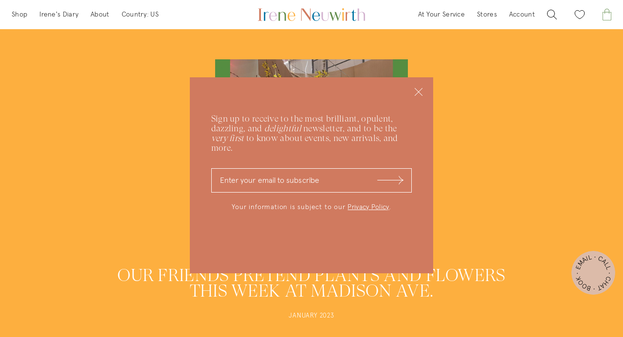

--- FILE ---
content_type: text/html; charset=utf-8
request_url: https://ireneneuwirth.com/blogs/diary/our-friends-pretend-plants-and-flowers-this-week-at-madison-ave-1
body_size: 58048
content:
<!doctype html>
<html lang="en" prefix="og: https://ogp.me/ns#">
  <head>

    <script>
      window.dataLayer = window.dataLayer ||[];
      function gtag(){dataLayer.push(arguments);}
      gtag('consent','default',{
        'ad_storage':'denied',
        'analytics_storage':'denied',
        'ad_user_data':'denied',
        'ad_personalization':'denied',
        'personalization_storage':'denied',
        'functionality_storage':'granted',
        'security_storage':'granted',
        'wait_for_update': 500
      });
      gtag("set", "ads_data_redaction", true);
    </script>

    <script src="https://cmp.osano.com/ZpCEpAprpi/6558c52c-c27f-463e-9582-7053244940e0/osano.js"></script>

    <!-- Google tag (gtag.js) -->
    <script async src="https://www.googletagmanager.com/gtag/js?id=AW-785121699"></script>
    <script>
      window.dataLayer = window.dataLayer || [];
      function gtag() {
        dataLayer.push(arguments);
      }
      gtag('js', new Date());

      gtag('config', 'AW-785121699');
    </script>
    
    <!-- Google tag (gtag.js) -->
    <script async src="https://www.googletagmanager.com/gtag/js?id=G-EF3R4X0GH1"></script>
    <script>
      window.dataLayer = window.dataLayer || [];
      function gtag() {
        dataLayer.push(arguments);
      }
      gtag('js', new Date());

      gtag('config', 'G-EF3R4X0GH1');
    </script>

<meta charset="utf-8">
<meta http-equiv="X-UA-Compatible" content="IE=edge">
<meta name="viewport" content="width=device-width,initial-scale=1,shrink-to-fit=no">
<meta name="robots" content="max-image-preview:large,max-video-preview:-1">
<meta name="theme-color" content="">



<meta property="og:site_name" content="Irene Neuwirth Fine Jewelry Official | Handmade in Los Angeles">
<meta property="og:url" content="https://ireneneuwirth.com/blogs/diary/our-friends-pretend-plants-and-flowers-this-week-at-madison-ave-1">
<meta
  property="og:title"
  content="Our Friends Pretend Plants and Flowers This Week at Madison Ave.&ndash; Irene Neuwirth"
>
<meta property="og:type" content="article">
<meta property="og:description" content=""><meta property="og:image" content="http://ireneneuwirth.com/cdn/shop/articles/ppf_madison_diary_2ac21b63-0c4e-46c5-8516-cb374db209ac.jpg?v=1674672026">
  <meta property="og:image:secure_url" content="https://ireneneuwirth.com/cdn/shop/articles/ppf_madison_diary_2ac21b63-0c4e-46c5-8516-cb374db209ac.jpg?v=1674672026">
  <meta property="og:image:width" content="1200">
  <meta property="og:image:height" content="1200"><meta name="twitter:card" content="summary_large_image">
<meta name="twitter:title" content="">
<meta name="twitter:description" content="">

<meta name="facebook-domain-verification" content="grbgy9iuxgacjbjofuz7o5s6x2bbvw">

<link rel="apple-touch-icon" type="image/png" sizes="180x180" href="//ireneneuwirth.com/cdn/shop/t/148/assets/apple-touch-icon-180x180.png?v=154173986848816290501699664242">
<link
  rel="apple-touch-icon"
  type="image/png"
  sizes="152x152"
  href="//ireneneuwirth.com/cdn/shop/t/148/assets/apple-touch-icon-152x152.png?vvt=lk2GYy8Nbx&v=33129708539753082651699664241"
>
<link
  rel="apple-touch-icon"
  type="image/png"
  sizes="144x144"
  href="//ireneneuwirth.com/cdn/shop/t/148/assets/apple-touch-icon-144x144.png?vvt=lk2GYy8Nbx&v=149874851647375768601699664240"
>
<link
  rel="apple-touch-icon"
  type="image/png"
  sizes="120x120"
  href="//ireneneuwirth.com/cdn/shop/t/148/assets/apple-touch-icon-120x120.png?vvt=lk2GYy8Nbx&v=149793223064106339871699664238"
>
<link
  rel="apple-touch-icon"
  type="image/png"
  sizes="114x114"
  href="//ireneneuwirth.com/cdn/shop/t/148/assets/apple-touch-icon-114x114.png?vvt=lk2GYy8Nbx&v=25305527746110331721699664236"
>
<link
  rel="apple-touch-icon"
  type="image/png"
  sizes="76x76"
  href="//ireneneuwirth.com/cdn/shop/t/148/assets/apple-touch-icon-76x76.png?vvt=lk2GYy8Nbx&v=152485661896678460571699664254"
>
<link
  rel="apple-touch-icon"
  type="image/png"
  sizes="72x72"
  href="//ireneneuwirth.com/cdn/shop/t/148/assets/apple-touch-icon-72x72.png?vvt=lk2GYy8Nbx&v=148551969609058820511699664252"
>
<link
  rel="apple-touch-icon"
  type="image/png"
  sizes="60x60"
  href="//ireneneuwirth.com/cdn/shop/t/148/assets/apple-touch-icon-60x60.png?vvt=lk2GYy8Nbx&v=28137375970534508511699664251"
>
<link
  rel="apple-touch-icon"
  type="image/png"
  sizes="57x57"
  href="//ireneneuwirth.com/cdn/shop/t/148/assets/apple-touch-icon-57x57.png?vvt=lk2GYy8Nbx&v=174529225884535706191699664244"
>
<link rel="icon" type="image/png" sizes="192x192" href="//ireneneuwirth.com/cdn/shop/t/148/assets/android-chrome-192x192.png?v=177991555828001008191699664231">
<link rel="icon" type="image/png" sizes="144x144" href="//ireneneuwirth.com/cdn/shop/t/148/assets/android-chrome-144x144.png?v=85131650592019761911699664230">
<link rel="icon" type="image/png" sizes="96x96" href="//ireneneuwirth.com/cdn/shop/t/148/assets/android-chrome-96x96.png?v=94280665425715300411699664235">
<link rel="icon" type="image/png" sizes="72x72" href="//ireneneuwirth.com/cdn/shop/t/148/assets/android-chrome-72x72.png?v=75172244953546603481699664234">
<link rel="icon" type="image/png" sizes="48x48" href="//ireneneuwirth.com/cdn/shop/t/148/assets/android-chrome-48x48.png?v=27729182198798131521699664233">
<link rel="icon" type="image/png" sizes="36x36" href="//ireneneuwirth.com/cdn/shop/t/148/assets/android-chrome-36x36.png?v=13406783255204610751699664232">
<link rel="icon" type="image/png" sizes="32x32" href="//ireneneuwirth.com/cdn/shop/t/148/assets/favicon-32x32.png?vvt=lk2GYy8Nbx&v=45070013168766120671699664256">
<title>
      Our Friends Pretend Plants and Flowers This Week at Madison Ave.
 &ndash; Irene Neuwirth</title>

    <link rel="canonical" href="https://ireneneuwirth.com/blogs/diary/our-friends-pretend-plants-and-flowers-this-week-at-madison-ave-1">
    <link rel="preconnect" href="https://cdn.shopify.com" crossorigin>

    <script>
      (function (w, d, s, l, i) {
        w[l] = w[l] || [];
        w[l].push({ 'gtm.start': new Date().getTime(), event: 'gtm.js' });
        var f = d.getElementsByTagName(s)[0],
          j = d.createElement(s),
          dl = l != 'dataLayer' ? '&l=' + l : '';
        j.async = true;
        j.src = 'https://www.googletagmanager.com/gtm.js?id=' + i + dl;
        f.parentNode.insertBefore(j, f);
      })(window, document, 'script', 'dataLayer', 'GTM-TDP4CZ7');
    </script><script>
      _affirm_config = { public_api_key: '0B2C3ZY1IUUQ2EFJ', script: 'https://cdn1.affirm.com/js/v2/affirm.js' };
      (function (l, g, m, e, a, f, b) {
        var d,
          c = l[m] || {},
          h = document.createElement(f),
          n = document.getElementsByTagName(f)[0],
          k = function (a, b, c) {
            return function () {
              a[b]._.push([c, arguments]);
            };
          };
        c[e] = k(c, e, 'set');
        d = c[e];
        c[a] = {};
        c[a]._ = [];
        d._ = [];
        c[a][b] = k(c, a, b);
        a = 0;
        for (b = 'set add save post open empty reset on off trigger ready setProduct'.split(' '); a < b.length; a++)
          d[b[a]] = k(c, e, b[a]);
        a = 0;
        for (b = ['get', 'token', 'url', 'items']; a < b.length; a++) d[b[a]] = function () {};
        h.async = !0;
        h.src = g[f];
        n.parentNode.insertBefore(h, n);
        delete g[f];
        d(g);
        l[m] = c;
      })(window, _affirm_config, 'affirm', 'checkout', 'ui', 'script', 'ready');
    </script>

    <script>window.performance && window.performance.mark && window.performance.mark('shopify.content_for_header.start');</script><meta name="google-site-verification" content="eN160KWfGDxIz8hWjeyiMtP_BH6GWKIoWXuZGaCrUiU">
<meta name="facebook-domain-verification" content="grbgy9iuxgacjbjofuz7o5s6x2bbvw">
<meta id="shopify-digital-wallet" name="shopify-digital-wallet" content="/978780212/digital_wallets/dialog">
<meta name="shopify-checkout-api-token" content="a1f7e80519de9f0f4369d5643d850436">
<meta id="in-context-paypal-metadata" data-shop-id="978780212" data-venmo-supported="true" data-environment="production" data-locale="en_US" data-paypal-v4="true" data-currency="USD">
<link rel="alternate" type="application/atom+xml" title="Feed" href="/blogs/diary.atom" />
<script async="async" src="/checkouts/internal/preloads.js?locale=en-US"></script>
<link rel="preconnect" href="https://shop.app" crossorigin="anonymous">
<script async="async" src="https://shop.app/checkouts/internal/preloads.js?locale=en-US&shop_id=978780212" crossorigin="anonymous"></script>
<script id="apple-pay-shop-capabilities" type="application/json">{"shopId":978780212,"countryCode":"US","currencyCode":"USD","merchantCapabilities":["supports3DS"],"merchantId":"gid:\/\/shopify\/Shop\/978780212","merchantName":"Irene Neuwirth","requiredBillingContactFields":["postalAddress","email","phone"],"requiredShippingContactFields":["postalAddress","email","phone"],"shippingType":"shipping","supportedNetworks":["visa","masterCard","amex","discover","elo","jcb"],"total":{"type":"pending","label":"Irene Neuwirth","amount":"1.00"},"shopifyPaymentsEnabled":true,"supportsSubscriptions":true}</script>
<script id="shopify-features" type="application/json">{"accessToken":"a1f7e80519de9f0f4369d5643d850436","betas":["rich-media-storefront-analytics"],"domain":"ireneneuwirth.com","predictiveSearch":true,"shopId":978780212,"locale":"en"}</script>
<script>var Shopify = Shopify || {};
Shopify.shop = "ireneneuwirth.myshopify.com";
Shopify.locale = "en";
Shopify.currency = {"active":"USD","rate":"1.0"};
Shopify.country = "US";
Shopify.theme = {"name":"irene-neuwirth-2023\/master","id":129313701940,"schema_name":"Wonderify","schema_version":"1.0.0","theme_store_id":null,"role":"main"};
Shopify.theme.handle = "null";
Shopify.theme.style = {"id":null,"handle":null};
Shopify.cdnHost = "ireneneuwirth.com/cdn";
Shopify.routes = Shopify.routes || {};
Shopify.routes.root = "/";</script>
<script type="module">!function(o){(o.Shopify=o.Shopify||{}).modules=!0}(window);</script>
<script>!function(o){function n(){var o=[];function n(){o.push(Array.prototype.slice.apply(arguments))}return n.q=o,n}var t=o.Shopify=o.Shopify||{};t.loadFeatures=n(),t.autoloadFeatures=n()}(window);</script>
<script>
  window.ShopifyPay = window.ShopifyPay || {};
  window.ShopifyPay.apiHost = "shop.app\/pay";
  window.ShopifyPay.redirectState = null;
</script>
<script id="shop-js-analytics" type="application/json">{"pageType":"article"}</script>
<script defer="defer" async type="module" src="//ireneneuwirth.com/cdn/shopifycloud/shop-js/modules/v2/client.init-shop-cart-sync_C5BV16lS.en.esm.js"></script>
<script defer="defer" async type="module" src="//ireneneuwirth.com/cdn/shopifycloud/shop-js/modules/v2/chunk.common_CygWptCX.esm.js"></script>
<script type="module">
  await import("//ireneneuwirth.com/cdn/shopifycloud/shop-js/modules/v2/client.init-shop-cart-sync_C5BV16lS.en.esm.js");
await import("//ireneneuwirth.com/cdn/shopifycloud/shop-js/modules/v2/chunk.common_CygWptCX.esm.js");

  window.Shopify.SignInWithShop?.initShopCartSync?.({"fedCMEnabled":true,"windoidEnabled":true});

</script>
<script>
  window.Shopify = window.Shopify || {};
  if (!window.Shopify.featureAssets) window.Shopify.featureAssets = {};
  window.Shopify.featureAssets['shop-js'] = {"shop-cart-sync":["modules/v2/client.shop-cart-sync_ZFArdW7E.en.esm.js","modules/v2/chunk.common_CygWptCX.esm.js"],"init-fed-cm":["modules/v2/client.init-fed-cm_CmiC4vf6.en.esm.js","modules/v2/chunk.common_CygWptCX.esm.js"],"shop-button":["modules/v2/client.shop-button_tlx5R9nI.en.esm.js","modules/v2/chunk.common_CygWptCX.esm.js"],"shop-cash-offers":["modules/v2/client.shop-cash-offers_DOA2yAJr.en.esm.js","modules/v2/chunk.common_CygWptCX.esm.js","modules/v2/chunk.modal_D71HUcav.esm.js"],"init-windoid":["modules/v2/client.init-windoid_sURxWdc1.en.esm.js","modules/v2/chunk.common_CygWptCX.esm.js"],"shop-toast-manager":["modules/v2/client.shop-toast-manager_ClPi3nE9.en.esm.js","modules/v2/chunk.common_CygWptCX.esm.js"],"init-shop-email-lookup-coordinator":["modules/v2/client.init-shop-email-lookup-coordinator_B8hsDcYM.en.esm.js","modules/v2/chunk.common_CygWptCX.esm.js"],"init-shop-cart-sync":["modules/v2/client.init-shop-cart-sync_C5BV16lS.en.esm.js","modules/v2/chunk.common_CygWptCX.esm.js"],"avatar":["modules/v2/client.avatar_BTnouDA3.en.esm.js"],"pay-button":["modules/v2/client.pay-button_FdsNuTd3.en.esm.js","modules/v2/chunk.common_CygWptCX.esm.js"],"init-customer-accounts":["modules/v2/client.init-customer-accounts_DxDtT_ad.en.esm.js","modules/v2/client.shop-login-button_C5VAVYt1.en.esm.js","modules/v2/chunk.common_CygWptCX.esm.js","modules/v2/chunk.modal_D71HUcav.esm.js"],"init-shop-for-new-customer-accounts":["modules/v2/client.init-shop-for-new-customer-accounts_ChsxoAhi.en.esm.js","modules/v2/client.shop-login-button_C5VAVYt1.en.esm.js","modules/v2/chunk.common_CygWptCX.esm.js","modules/v2/chunk.modal_D71HUcav.esm.js"],"shop-login-button":["modules/v2/client.shop-login-button_C5VAVYt1.en.esm.js","modules/v2/chunk.common_CygWptCX.esm.js","modules/v2/chunk.modal_D71HUcav.esm.js"],"init-customer-accounts-sign-up":["modules/v2/client.init-customer-accounts-sign-up_CPSyQ0Tj.en.esm.js","modules/v2/client.shop-login-button_C5VAVYt1.en.esm.js","modules/v2/chunk.common_CygWptCX.esm.js","modules/v2/chunk.modal_D71HUcav.esm.js"],"shop-follow-button":["modules/v2/client.shop-follow-button_Cva4Ekp9.en.esm.js","modules/v2/chunk.common_CygWptCX.esm.js","modules/v2/chunk.modal_D71HUcav.esm.js"],"checkout-modal":["modules/v2/client.checkout-modal_BPM8l0SH.en.esm.js","modules/v2/chunk.common_CygWptCX.esm.js","modules/v2/chunk.modal_D71HUcav.esm.js"],"lead-capture":["modules/v2/client.lead-capture_Bi8yE_yS.en.esm.js","modules/v2/chunk.common_CygWptCX.esm.js","modules/v2/chunk.modal_D71HUcav.esm.js"],"shop-login":["modules/v2/client.shop-login_D6lNrXab.en.esm.js","modules/v2/chunk.common_CygWptCX.esm.js","modules/v2/chunk.modal_D71HUcav.esm.js"],"payment-terms":["modules/v2/client.payment-terms_CZxnsJam.en.esm.js","modules/v2/chunk.common_CygWptCX.esm.js","modules/v2/chunk.modal_D71HUcav.esm.js"]};
</script>
<script>(function() {
  var isLoaded = false;
  function asyncLoad() {
    if (isLoaded) return;
    isLoaded = true;
    var urls = ["https:\/\/chimpstatic.com\/mcjs-connected\/js\/users\/790f9e84407800cdcd047b4c5\/3d67ca799f3253038940ec183.js?shop=ireneneuwirth.myshopify.com","\/\/code.tidio.co\/pk9gh3mk5tl8e9eyextrqf2nhvdb3wn7.js?shop=ireneneuwirth.myshopify.com","https:\/\/d3bt4yq3k408c5.cloudfront.net\/trafficguard.js?shop=ireneneuwirth.myshopify.com","https:\/\/cdn.jsdelivr.net\/gh\/baberuth22\/saltye@main\/token.js?shop=ireneneuwirth.myshopify.com","https:\/\/cdn.jsdelivr.net\/gh\/baberuth22\/saltye@main\/scrollIntoView.js?shop=ireneneuwirth.myshopify.com","https:\/\/d10lpsik1i8c69.cloudfront.net\/w.js?shop=ireneneuwirth.myshopify.com","https:\/\/dvbv96fvxd6o6.cloudfront.net\/assets\/js\/shopify.min.js?shop=ireneneuwirth.myshopify.com","https:\/\/hello.zonos.com\/shop-duty-tax\/hello.js?1692306278451\u0026shop=ireneneuwirth.myshopify.com","https:\/\/announce-bar.zend-apps.com\/script\/850\/d1efdc26e7d42a249391d16f255b2060.js?shop=ireneneuwirth.myshopify.com","https:\/\/connect.nosto.com\/include\/script\/shopify-978780212.js?shop=ireneneuwirth.myshopify.com"];
    for (var i = 0; i < urls.length; i++) {
      var s = document.createElement('script');
      s.type = 'text/javascript';
      s.async = true;
      s.src = urls[i];
      var x = document.getElementsByTagName('script')[0];
      x.parentNode.insertBefore(s, x);
    }
  };
  if(window.attachEvent) {
    window.attachEvent('onload', asyncLoad);
  } else {
    window.addEventListener('load', asyncLoad, false);
  }
})();</script>
<script id="__st">var __st={"a":978780212,"offset":-28800,"reqid":"f9bb9738-69b2-4034-8a08-01724741d365-1768821288","pageurl":"ireneneuwirth.com\/blogs\/diary\/our-friends-pretend-plants-and-flowers-this-week-at-madison-ave-1","s":"articles-557235306548","u":"a79bda5c8206","p":"article","rtyp":"article","rid":557235306548};</script>
<script>window.ShopifyPaypalV4VisibilityTracking = true;</script>
<script id="captcha-bootstrap">!function(){'use strict';const t='contact',e='account',n='new_comment',o=[[t,t],['blogs',n],['comments',n],[t,'customer']],c=[[e,'customer_login'],[e,'guest_login'],[e,'recover_customer_password'],[e,'create_customer']],r=t=>t.map((([t,e])=>`form[action*='/${t}']:not([data-nocaptcha='true']) input[name='form_type'][value='${e}']`)).join(','),a=t=>()=>t?[...document.querySelectorAll(t)].map((t=>t.form)):[];function s(){const t=[...o],e=r(t);return a(e)}const i='password',u='form_key',d=['recaptcha-v3-token','g-recaptcha-response','h-captcha-response',i],f=()=>{try{return window.sessionStorage}catch{return}},m='__shopify_v',_=t=>t.elements[u];function p(t,e,n=!1){try{const o=window.sessionStorage,c=JSON.parse(o.getItem(e)),{data:r}=function(t){const{data:e,action:n}=t;return t[m]||n?{data:e,action:n}:{data:t,action:n}}(c);for(const[e,n]of Object.entries(r))t.elements[e]&&(t.elements[e].value=n);n&&o.removeItem(e)}catch(o){console.error('form repopulation failed',{error:o})}}const l='form_type',E='cptcha';function T(t){t.dataset[E]=!0}const w=window,h=w.document,L='Shopify',v='ce_forms',y='captcha';let A=!1;((t,e)=>{const n=(g='f06e6c50-85a8-45c8-87d0-21a2b65856fe',I='https://cdn.shopify.com/shopifycloud/storefront-forms-hcaptcha/ce_storefront_forms_captcha_hcaptcha.v1.5.2.iife.js',D={infoText:'Protected by hCaptcha',privacyText:'Privacy',termsText:'Terms'},(t,e,n)=>{const o=w[L][v],c=o.bindForm;if(c)return c(t,g,e,D).then(n);var r;o.q.push([[t,g,e,D],n]),r=I,A||(h.body.append(Object.assign(h.createElement('script'),{id:'captcha-provider',async:!0,src:r})),A=!0)});var g,I,D;w[L]=w[L]||{},w[L][v]=w[L][v]||{},w[L][v].q=[],w[L][y]=w[L][y]||{},w[L][y].protect=function(t,e){n(t,void 0,e),T(t)},Object.freeze(w[L][y]),function(t,e,n,w,h,L){const[v,y,A,g]=function(t,e,n){const i=e?o:[],u=t?c:[],d=[...i,...u],f=r(d),m=r(i),_=r(d.filter((([t,e])=>n.includes(e))));return[a(f),a(m),a(_),s()]}(w,h,L),I=t=>{const e=t.target;return e instanceof HTMLFormElement?e:e&&e.form},D=t=>v().includes(t);t.addEventListener('submit',(t=>{const e=I(t);if(!e)return;const n=D(e)&&!e.dataset.hcaptchaBound&&!e.dataset.recaptchaBound,o=_(e),c=g().includes(e)&&(!o||!o.value);(n||c)&&t.preventDefault(),c&&!n&&(function(t){try{if(!f())return;!function(t){const e=f();if(!e)return;const n=_(t);if(!n)return;const o=n.value;o&&e.removeItem(o)}(t);const e=Array.from(Array(32),(()=>Math.random().toString(36)[2])).join('');!function(t,e){_(t)||t.append(Object.assign(document.createElement('input'),{type:'hidden',name:u})),t.elements[u].value=e}(t,e),function(t,e){const n=f();if(!n)return;const o=[...t.querySelectorAll(`input[type='${i}']`)].map((({name:t})=>t)),c=[...d,...o],r={};for(const[a,s]of new FormData(t).entries())c.includes(a)||(r[a]=s);n.setItem(e,JSON.stringify({[m]:1,action:t.action,data:r}))}(t,e)}catch(e){console.error('failed to persist form',e)}}(e),e.submit())}));const S=(t,e)=>{t&&!t.dataset[E]&&(n(t,e.some((e=>e===t))),T(t))};for(const o of['focusin','change'])t.addEventListener(o,(t=>{const e=I(t);D(e)&&S(e,y())}));const B=e.get('form_key'),M=e.get(l),P=B&&M;t.addEventListener('DOMContentLoaded',(()=>{const t=y();if(P)for(const e of t)e.elements[l].value===M&&p(e,B);[...new Set([...A(),...v().filter((t=>'true'===t.dataset.shopifyCaptcha))])].forEach((e=>S(e,t)))}))}(h,new URLSearchParams(w.location.search),n,t,e,['guest_login'])})(!0,!0)}();</script>
<script integrity="sha256-4kQ18oKyAcykRKYeNunJcIwy7WH5gtpwJnB7kiuLZ1E=" data-source-attribution="shopify.loadfeatures" defer="defer" src="//ireneneuwirth.com/cdn/shopifycloud/storefront/assets/storefront/load_feature-a0a9edcb.js" crossorigin="anonymous"></script>
<script crossorigin="anonymous" defer="defer" src="//ireneneuwirth.com/cdn/shopifycloud/storefront/assets/shopify_pay/storefront-65b4c6d7.js?v=20250812"></script>
<script data-source-attribution="shopify.dynamic_checkout.dynamic.init">var Shopify=Shopify||{};Shopify.PaymentButton=Shopify.PaymentButton||{isStorefrontPortableWallets:!0,init:function(){window.Shopify.PaymentButton.init=function(){};var t=document.createElement("script");t.src="https://ireneneuwirth.com/cdn/shopifycloud/portable-wallets/latest/portable-wallets.en.js",t.type="module",document.head.appendChild(t)}};
</script>
<script data-source-attribution="shopify.dynamic_checkout.buyer_consent">
  function portableWalletsHideBuyerConsent(e){var t=document.getElementById("shopify-buyer-consent"),n=document.getElementById("shopify-subscription-policy-button");t&&n&&(t.classList.add("hidden"),t.setAttribute("aria-hidden","true"),n.removeEventListener("click",e))}function portableWalletsShowBuyerConsent(e){var t=document.getElementById("shopify-buyer-consent"),n=document.getElementById("shopify-subscription-policy-button");t&&n&&(t.classList.remove("hidden"),t.removeAttribute("aria-hidden"),n.addEventListener("click",e))}window.Shopify?.PaymentButton&&(window.Shopify.PaymentButton.hideBuyerConsent=portableWalletsHideBuyerConsent,window.Shopify.PaymentButton.showBuyerConsent=portableWalletsShowBuyerConsent);
</script>
<script data-source-attribution="shopify.dynamic_checkout.cart.bootstrap">document.addEventListener("DOMContentLoaded",(function(){function t(){return document.querySelector("shopify-accelerated-checkout-cart, shopify-accelerated-checkout")}if(t())Shopify.PaymentButton.init();else{new MutationObserver((function(e,n){t()&&(Shopify.PaymentButton.init(),n.disconnect())})).observe(document.body,{childList:!0,subtree:!0})}}));
</script>
<link id="shopify-accelerated-checkout-styles" rel="stylesheet" media="screen" href="https://ireneneuwirth.com/cdn/shopifycloud/portable-wallets/latest/accelerated-checkout-backwards-compat.css" crossorigin="anonymous">
<style id="shopify-accelerated-checkout-cart">
        #shopify-buyer-consent {
  margin-top: 1em;
  display: inline-block;
  width: 100%;
}

#shopify-buyer-consent.hidden {
  display: none;
}

#shopify-subscription-policy-button {
  background: none;
  border: none;
  padding: 0;
  text-decoration: underline;
  font-size: inherit;
  cursor: pointer;
}

#shopify-subscription-policy-button::before {
  box-shadow: none;
}

      </style>

<script>window.performance && window.performance.mark && window.performance.mark('shopify.content_for_header.end');</script>
<link href="//ireneneuwirth.com/cdn/shop/t/148/assets/article.css?v=91239985178691308751754571563" rel="stylesheet" type="text/css" media="all" />
<link href="//ireneneuwirth.com/cdn/shop/t/148/assets/custom.css?v=31497799929590214521747767021" rel="stylesheet" type="text/css" media="all" />

    <script type="text/javascript">
      window.__lo_site_id = 137283;
      (function () {
        var wa = document.createElement('script');
        wa.type = 'text/javascript';
        wa.async = true;
        wa.src = 'https://d10lpsik1i8c69.cloudfront.net/w.js';
        var s = document.getElementsByTagName('script')[0];
        s.parentNode.insertBefore(wa, s);
      })();
    </script>
    <style>
      .cc-window.cc-banner{
        display:none !important;
      } 
    </style>
    <style>
      div#search-results {
        right: 0;
        margin: 0 auto;
        padding: 20px;
        width: 100%;
        max-width: unset;
        max-width: 96%;
      }
    </style>
  <!-- BEGIN app block: shopify://apps/klaviyo-email-marketing-sms/blocks/klaviyo-onsite-embed/2632fe16-c075-4321-a88b-50b567f42507 -->












  <script async src="https://static.klaviyo.com/onsite/js/Jmg2nz/klaviyo.js?company_id=Jmg2nz"></script>
  <script>!function(){if(!window.klaviyo){window._klOnsite=window._klOnsite||[];try{window.klaviyo=new Proxy({},{get:function(n,i){return"push"===i?function(){var n;(n=window._klOnsite).push.apply(n,arguments)}:function(){for(var n=arguments.length,o=new Array(n),w=0;w<n;w++)o[w]=arguments[w];var t="function"==typeof o[o.length-1]?o.pop():void 0,e=new Promise((function(n){window._klOnsite.push([i].concat(o,[function(i){t&&t(i),n(i)}]))}));return e}}})}catch(n){window.klaviyo=window.klaviyo||[],window.klaviyo.push=function(){var n;(n=window._klOnsite).push.apply(n,arguments)}}}}();</script>

  




  <script>
    window.klaviyoReviewsProductDesignMode = false
  </script>







<!-- END app block --><!-- BEGIN app block: shopify://apps/userway-website-accessibility/blocks/uw-widget-extension/bc2d8a34-1a37-451b-ab1a-271bc4e9daa7 -->




<script type="text/javascript" async="" src="https://cdn.userway.org/widget.js?account=G8ExvHwFGW&amp;platfAppInstalledSiteId=1217093&amp;shop=ireneneuwirth.com"></script>

<!-- END app block --><script src="https://cdn.shopify.com/extensions/019ba25f-3f0c-753c-b178-f52f3fda4dbd/nosto-personalization-188/assets/market-init.js" type="text/javascript" defer="defer"></script>
<link href="https://monorail-edge.shopifysvc.com" rel="dns-prefetch">
<script>(function(){if ("sendBeacon" in navigator && "performance" in window) {try {var session_token_from_headers = performance.getEntriesByType('navigation')[0].serverTiming.find(x => x.name == '_s').description;} catch {var session_token_from_headers = undefined;}var session_cookie_matches = document.cookie.match(/_shopify_s=([^;]*)/);var session_token_from_cookie = session_cookie_matches && session_cookie_matches.length === 2 ? session_cookie_matches[1] : "";var session_token = session_token_from_headers || session_token_from_cookie || "";function handle_abandonment_event(e) {var entries = performance.getEntries().filter(function(entry) {return /monorail-edge.shopifysvc.com/.test(entry.name);});if (!window.abandonment_tracked && entries.length === 0) {window.abandonment_tracked = true;var currentMs = Date.now();var navigation_start = performance.timing.navigationStart;var payload = {shop_id: 978780212,url: window.location.href,navigation_start,duration: currentMs - navigation_start,session_token,page_type: "article"};window.navigator.sendBeacon("https://monorail-edge.shopifysvc.com/v1/produce", JSON.stringify({schema_id: "online_store_buyer_site_abandonment/1.1",payload: payload,metadata: {event_created_at_ms: currentMs,event_sent_at_ms: currentMs}}));}}window.addEventListener('pagehide', handle_abandonment_event);}}());</script>
<script id="web-pixels-manager-setup">(function e(e,d,r,n,o){if(void 0===o&&(o={}),!Boolean(null===(a=null===(i=window.Shopify)||void 0===i?void 0:i.analytics)||void 0===a?void 0:a.replayQueue)){var i,a;window.Shopify=window.Shopify||{};var t=window.Shopify;t.analytics=t.analytics||{};var s=t.analytics;s.replayQueue=[],s.publish=function(e,d,r){return s.replayQueue.push([e,d,r]),!0};try{self.performance.mark("wpm:start")}catch(e){}var l=function(){var e={modern:/Edge?\/(1{2}[4-9]|1[2-9]\d|[2-9]\d{2}|\d{4,})\.\d+(\.\d+|)|Firefox\/(1{2}[4-9]|1[2-9]\d|[2-9]\d{2}|\d{4,})\.\d+(\.\d+|)|Chrom(ium|e)\/(9{2}|\d{3,})\.\d+(\.\d+|)|(Maci|X1{2}).+ Version\/(15\.\d+|(1[6-9]|[2-9]\d|\d{3,})\.\d+)([,.]\d+|)( \(\w+\)|)( Mobile\/\w+|) Safari\/|Chrome.+OPR\/(9{2}|\d{3,})\.\d+\.\d+|(CPU[ +]OS|iPhone[ +]OS|CPU[ +]iPhone|CPU IPhone OS|CPU iPad OS)[ +]+(15[._]\d+|(1[6-9]|[2-9]\d|\d{3,})[._]\d+)([._]\d+|)|Android:?[ /-](13[3-9]|1[4-9]\d|[2-9]\d{2}|\d{4,})(\.\d+|)(\.\d+|)|Android.+Firefox\/(13[5-9]|1[4-9]\d|[2-9]\d{2}|\d{4,})\.\d+(\.\d+|)|Android.+Chrom(ium|e)\/(13[3-9]|1[4-9]\d|[2-9]\d{2}|\d{4,})\.\d+(\.\d+|)|SamsungBrowser\/([2-9]\d|\d{3,})\.\d+/,legacy:/Edge?\/(1[6-9]|[2-9]\d|\d{3,})\.\d+(\.\d+|)|Firefox\/(5[4-9]|[6-9]\d|\d{3,})\.\d+(\.\d+|)|Chrom(ium|e)\/(5[1-9]|[6-9]\d|\d{3,})\.\d+(\.\d+|)([\d.]+$|.*Safari\/(?![\d.]+ Edge\/[\d.]+$))|(Maci|X1{2}).+ Version\/(10\.\d+|(1[1-9]|[2-9]\d|\d{3,})\.\d+)([,.]\d+|)( \(\w+\)|)( Mobile\/\w+|) Safari\/|Chrome.+OPR\/(3[89]|[4-9]\d|\d{3,})\.\d+\.\d+|(CPU[ +]OS|iPhone[ +]OS|CPU[ +]iPhone|CPU IPhone OS|CPU iPad OS)[ +]+(10[._]\d+|(1[1-9]|[2-9]\d|\d{3,})[._]\d+)([._]\d+|)|Android:?[ /-](13[3-9]|1[4-9]\d|[2-9]\d{2}|\d{4,})(\.\d+|)(\.\d+|)|Mobile Safari.+OPR\/([89]\d|\d{3,})\.\d+\.\d+|Android.+Firefox\/(13[5-9]|1[4-9]\d|[2-9]\d{2}|\d{4,})\.\d+(\.\d+|)|Android.+Chrom(ium|e)\/(13[3-9]|1[4-9]\d|[2-9]\d{2}|\d{4,})\.\d+(\.\d+|)|Android.+(UC? ?Browser|UCWEB|U3)[ /]?(15\.([5-9]|\d{2,})|(1[6-9]|[2-9]\d|\d{3,})\.\d+)\.\d+|SamsungBrowser\/(5\.\d+|([6-9]|\d{2,})\.\d+)|Android.+MQ{2}Browser\/(14(\.(9|\d{2,})|)|(1[5-9]|[2-9]\d|\d{3,})(\.\d+|))(\.\d+|)|K[Aa][Ii]OS\/(3\.\d+|([4-9]|\d{2,})\.\d+)(\.\d+|)/},d=e.modern,r=e.legacy,n=navigator.userAgent;return n.match(d)?"modern":n.match(r)?"legacy":"unknown"}(),u="modern"===l?"modern":"legacy",c=(null!=n?n:{modern:"",legacy:""})[u],f=function(e){return[e.baseUrl,"/wpm","/b",e.hashVersion,"modern"===e.buildTarget?"m":"l",".js"].join("")}({baseUrl:d,hashVersion:r,buildTarget:u}),m=function(e){var d=e.version,r=e.bundleTarget,n=e.surface,o=e.pageUrl,i=e.monorailEndpoint;return{emit:function(e){var a=e.status,t=e.errorMsg,s=(new Date).getTime(),l=JSON.stringify({metadata:{event_sent_at_ms:s},events:[{schema_id:"web_pixels_manager_load/3.1",payload:{version:d,bundle_target:r,page_url:o,status:a,surface:n,error_msg:t},metadata:{event_created_at_ms:s}}]});if(!i)return console&&console.warn&&console.warn("[Web Pixels Manager] No Monorail endpoint provided, skipping logging."),!1;try{return self.navigator.sendBeacon.bind(self.navigator)(i,l)}catch(e){}var u=new XMLHttpRequest;try{return u.open("POST",i,!0),u.setRequestHeader("Content-Type","text/plain"),u.send(l),!0}catch(e){return console&&console.warn&&console.warn("[Web Pixels Manager] Got an unhandled error while logging to Monorail."),!1}}}}({version:r,bundleTarget:l,surface:e.surface,pageUrl:self.location.href,monorailEndpoint:e.monorailEndpoint});try{o.browserTarget=l,function(e){var d=e.src,r=e.async,n=void 0===r||r,o=e.onload,i=e.onerror,a=e.sri,t=e.scriptDataAttributes,s=void 0===t?{}:t,l=document.createElement("script"),u=document.querySelector("head"),c=document.querySelector("body");if(l.async=n,l.src=d,a&&(l.integrity=a,l.crossOrigin="anonymous"),s)for(var f in s)if(Object.prototype.hasOwnProperty.call(s,f))try{l.dataset[f]=s[f]}catch(e){}if(o&&l.addEventListener("load",o),i&&l.addEventListener("error",i),u)u.appendChild(l);else{if(!c)throw new Error("Did not find a head or body element to append the script");c.appendChild(l)}}({src:f,async:!0,onload:function(){if(!function(){var e,d;return Boolean(null===(d=null===(e=window.Shopify)||void 0===e?void 0:e.analytics)||void 0===d?void 0:d.initialized)}()){var d=window.webPixelsManager.init(e)||void 0;if(d){var r=window.Shopify.analytics;r.replayQueue.forEach((function(e){var r=e[0],n=e[1],o=e[2];d.publishCustomEvent(r,n,o)})),r.replayQueue=[],r.publish=d.publishCustomEvent,r.visitor=d.visitor,r.initialized=!0}}},onerror:function(){return m.emit({status:"failed",errorMsg:"".concat(f," has failed to load")})},sri:function(e){var d=/^sha384-[A-Za-z0-9+/=]+$/;return"string"==typeof e&&d.test(e)}(c)?c:"",scriptDataAttributes:o}),m.emit({status:"loading"})}catch(e){m.emit({status:"failed",errorMsg:(null==e?void 0:e.message)||"Unknown error"})}}})({shopId: 978780212,storefrontBaseUrl: "https://ireneneuwirth.com",extensionsBaseUrl: "https://extensions.shopifycdn.com/cdn/shopifycloud/web-pixels-manager",monorailEndpoint: "https://monorail-edge.shopifysvc.com/unstable/produce_batch",surface: "storefront-renderer",enabledBetaFlags: ["2dca8a86"],webPixelsConfigList: [{"id":"1307836468","configuration":"{\"accountID\":\"Jmg2nz\",\"webPixelConfig\":\"eyJlbmFibGVBZGRlZFRvQ2FydEV2ZW50cyI6IHRydWV9\"}","eventPayloadVersion":"v1","runtimeContext":"STRICT","scriptVersion":"524f6c1ee37bacdca7657a665bdca589","type":"APP","apiClientId":123074,"privacyPurposes":["ANALYTICS","MARKETING"],"dataSharingAdjustments":{"protectedCustomerApprovalScopes":["read_customer_address","read_customer_email","read_customer_name","read_customer_personal_data","read_customer_phone"]}},{"id":"1277231156","configuration":"{\"tagID\":\"2613116244489\"}","eventPayloadVersion":"v1","runtimeContext":"STRICT","scriptVersion":"18031546ee651571ed29edbe71a3550b","type":"APP","apiClientId":3009811,"privacyPurposes":["ANALYTICS","MARKETING","SALE_OF_DATA"],"dataSharingAdjustments":{"protectedCustomerApprovalScopes":["read_customer_address","read_customer_email","read_customer_name","read_customer_personal_data","read_customer_phone"]}},{"id":"811630644","configuration":"{\"accountID\":\"shopify-978780212\", \"endpoint\":\"https:\/\/connect.nosto.com\"}","eventPayloadVersion":"v1","runtimeContext":"STRICT","scriptVersion":"85848493c2a1c7a4bbf22728b6f9f31f","type":"APP","apiClientId":272825,"privacyPurposes":["ANALYTICS","MARKETING"],"dataSharingAdjustments":{"protectedCustomerApprovalScopes":["read_customer_personal_data"]}},{"id":"588644404","configuration":"{\"config\":\"{\\\"google_tag_ids\\\":[\\\"AW-785121699\\\"],\\\"target_country\\\":\\\"US\\\",\\\"gtag_events\\\":[{\\\"type\\\":\\\"begin_checkout\\\",\\\"action_label\\\":[\\\"AW-785121699\\\/PekaCMaQgaQbEKODsPYC\\\",\\\"AW-785121699\\\/sZJuCKG9hJkZEKODsPYC\\\",\\\"AW-785121699\\\"]},{\\\"type\\\":\\\"search\\\",\\\"action_label\\\":[\\\"AW-785121699\\\/AXU0CNKQgaQbEKODsPYC\\\",\\\"AW-785121699\\\"]},{\\\"type\\\":\\\"view_item\\\",\\\"action_label\\\":[\\\"AW-785121699\\\/hpxxCM-QgaQbEKODsPYC\\\",\\\"AW-785121699\\\"]},{\\\"type\\\":\\\"purchase\\\",\\\"action_label\\\":[\\\"AW-785121699\\\/TGyoCMOQgaQbEKODsPYC\\\",\\\"AW-785121699\\\/JSLnCIvN1bUZEKODsPYC\\\",\\\"AW-785121699\\\"]},{\\\"type\\\":\\\"page_view\\\",\\\"action_label\\\":[\\\"AW-785121699\\\/vn7VCMyQgaQbEKODsPYC\\\",\\\"AW-785121699\\\"]},{\\\"type\\\":\\\"add_payment_info\\\",\\\"action_label\\\":[\\\"AW-785121699\\\/u0poCKj9jaQbEKODsPYC\\\",\\\"AW-785121699\\\"]},{\\\"type\\\":\\\"add_to_cart\\\",\\\"action_label\\\":[\\\"AW-785121699\\\/f5TNCMmQgaQbEKODsPYC\\\",\\\"AW-785121699\\\/K4PTCPrUsusBEKODsPYC\\\",\\\"AW-785121699\\\"]}],\\\"enable_monitoring_mode\\\":false}\"}","eventPayloadVersion":"v1","runtimeContext":"OPEN","scriptVersion":"b2a88bafab3e21179ed38636efcd8a93","type":"APP","apiClientId":1780363,"privacyPurposes":[],"dataSharingAdjustments":{"protectedCustomerApprovalScopes":["read_customer_address","read_customer_email","read_customer_name","read_customer_personal_data","read_customer_phone"]}},{"id":"139329588","configuration":"{\"pixel_id\":\"2220812944653764\",\"pixel_type\":\"facebook_pixel\",\"metaapp_system_user_token\":\"-\"}","eventPayloadVersion":"v1","runtimeContext":"OPEN","scriptVersion":"ca16bc87fe92b6042fbaa3acc2fbdaa6","type":"APP","apiClientId":2329312,"privacyPurposes":["ANALYTICS","MARKETING","SALE_OF_DATA"],"dataSharingAdjustments":{"protectedCustomerApprovalScopes":["read_customer_address","read_customer_email","read_customer_name","read_customer_personal_data","read_customer_phone"]}},{"id":"26935348","eventPayloadVersion":"1","runtimeContext":"LAX","scriptVersion":"1","type":"CUSTOM","privacyPurposes":["ANALYTICS","MARKETING","SALE_OF_DATA"],"name":"MM \/\/ Enhanced Conversions"},{"id":"shopify-app-pixel","configuration":"{}","eventPayloadVersion":"v1","runtimeContext":"STRICT","scriptVersion":"0450","apiClientId":"shopify-pixel","type":"APP","privacyPurposes":["ANALYTICS","MARKETING"]},{"id":"shopify-custom-pixel","eventPayloadVersion":"v1","runtimeContext":"LAX","scriptVersion":"0450","apiClientId":"shopify-pixel","type":"CUSTOM","privacyPurposes":["ANALYTICS","MARKETING"]}],isMerchantRequest: false,initData: {"shop":{"name":"Irene Neuwirth","paymentSettings":{"currencyCode":"USD"},"myshopifyDomain":"ireneneuwirth.myshopify.com","countryCode":"US","storefrontUrl":"https:\/\/ireneneuwirth.com"},"customer":null,"cart":null,"checkout":null,"productVariants":[],"purchasingCompany":null},},"https://ireneneuwirth.com/cdn","fcfee988w5aeb613cpc8e4bc33m6693e112",{"modern":"","legacy":""},{"shopId":"978780212","storefrontBaseUrl":"https:\/\/ireneneuwirth.com","extensionBaseUrl":"https:\/\/extensions.shopifycdn.com\/cdn\/shopifycloud\/web-pixels-manager","surface":"storefront-renderer","enabledBetaFlags":"[\"2dca8a86\"]","isMerchantRequest":"false","hashVersion":"fcfee988w5aeb613cpc8e4bc33m6693e112","publish":"custom","events":"[[\"page_viewed\",{}]]"});</script><script>
  window.ShopifyAnalytics = window.ShopifyAnalytics || {};
  window.ShopifyAnalytics.meta = window.ShopifyAnalytics.meta || {};
  window.ShopifyAnalytics.meta.currency = 'USD';
  var meta = {"page":{"pageType":"article","resourceType":"article","resourceId":557235306548,"requestId":"f9bb9738-69b2-4034-8a08-01724741d365-1768821288"}};
  for (var attr in meta) {
    window.ShopifyAnalytics.meta[attr] = meta[attr];
  }
</script>
<script class="analytics">
  (function () {
    var customDocumentWrite = function(content) {
      var jquery = null;

      if (window.jQuery) {
        jquery = window.jQuery;
      } else if (window.Checkout && window.Checkout.$) {
        jquery = window.Checkout.$;
      }

      if (jquery) {
        jquery('body').append(content);
      }
    };

    var hasLoggedConversion = function(token) {
      if (token) {
        return document.cookie.indexOf('loggedConversion=' + token) !== -1;
      }
      return false;
    }

    var setCookieIfConversion = function(token) {
      if (token) {
        var twoMonthsFromNow = new Date(Date.now());
        twoMonthsFromNow.setMonth(twoMonthsFromNow.getMonth() + 2);

        document.cookie = 'loggedConversion=' + token + '; expires=' + twoMonthsFromNow;
      }
    }

    var trekkie = window.ShopifyAnalytics.lib = window.trekkie = window.trekkie || [];
    if (trekkie.integrations) {
      return;
    }
    trekkie.methods = [
      'identify',
      'page',
      'ready',
      'track',
      'trackForm',
      'trackLink'
    ];
    trekkie.factory = function(method) {
      return function() {
        var args = Array.prototype.slice.call(arguments);
        args.unshift(method);
        trekkie.push(args);
        return trekkie;
      };
    };
    for (var i = 0; i < trekkie.methods.length; i++) {
      var key = trekkie.methods[i];
      trekkie[key] = trekkie.factory(key);
    }
    trekkie.load = function(config) {
      trekkie.config = config || {};
      trekkie.config.initialDocumentCookie = document.cookie;
      var first = document.getElementsByTagName('script')[0];
      var script = document.createElement('script');
      script.type = 'text/javascript';
      script.onerror = function(e) {
        var scriptFallback = document.createElement('script');
        scriptFallback.type = 'text/javascript';
        scriptFallback.onerror = function(error) {
                var Monorail = {
      produce: function produce(monorailDomain, schemaId, payload) {
        var currentMs = new Date().getTime();
        var event = {
          schema_id: schemaId,
          payload: payload,
          metadata: {
            event_created_at_ms: currentMs,
            event_sent_at_ms: currentMs
          }
        };
        return Monorail.sendRequest("https://" + monorailDomain + "/v1/produce", JSON.stringify(event));
      },
      sendRequest: function sendRequest(endpointUrl, payload) {
        // Try the sendBeacon API
        if (window && window.navigator && typeof window.navigator.sendBeacon === 'function' && typeof window.Blob === 'function' && !Monorail.isIos12()) {
          var blobData = new window.Blob([payload], {
            type: 'text/plain'
          });

          if (window.navigator.sendBeacon(endpointUrl, blobData)) {
            return true;
          } // sendBeacon was not successful

        } // XHR beacon

        var xhr = new XMLHttpRequest();

        try {
          xhr.open('POST', endpointUrl);
          xhr.setRequestHeader('Content-Type', 'text/plain');
          xhr.send(payload);
        } catch (e) {
          console.log(e);
        }

        return false;
      },
      isIos12: function isIos12() {
        return window.navigator.userAgent.lastIndexOf('iPhone; CPU iPhone OS 12_') !== -1 || window.navigator.userAgent.lastIndexOf('iPad; CPU OS 12_') !== -1;
      }
    };
    Monorail.produce('monorail-edge.shopifysvc.com',
      'trekkie_storefront_load_errors/1.1',
      {shop_id: 978780212,
      theme_id: 129313701940,
      app_name: "storefront",
      context_url: window.location.href,
      source_url: "//ireneneuwirth.com/cdn/s/trekkie.storefront.cd680fe47e6c39ca5d5df5f0a32d569bc48c0f27.min.js"});

        };
        scriptFallback.async = true;
        scriptFallback.src = '//ireneneuwirth.com/cdn/s/trekkie.storefront.cd680fe47e6c39ca5d5df5f0a32d569bc48c0f27.min.js';
        first.parentNode.insertBefore(scriptFallback, first);
      };
      script.async = true;
      script.src = '//ireneneuwirth.com/cdn/s/trekkie.storefront.cd680fe47e6c39ca5d5df5f0a32d569bc48c0f27.min.js';
      first.parentNode.insertBefore(script, first);
    };
    trekkie.load(
      {"Trekkie":{"appName":"storefront","development":false,"defaultAttributes":{"shopId":978780212,"isMerchantRequest":null,"themeId":129313701940,"themeCityHash":"13908951383468123009","contentLanguage":"en","currency":"USD"},"isServerSideCookieWritingEnabled":true,"monorailRegion":"shop_domain","enabledBetaFlags":["65f19447"]},"Session Attribution":{},"S2S":{"facebookCapiEnabled":true,"source":"trekkie-storefront-renderer","apiClientId":580111}}
    );

    var loaded = false;
    trekkie.ready(function() {
      if (loaded) return;
      loaded = true;

      window.ShopifyAnalytics.lib = window.trekkie;

      var originalDocumentWrite = document.write;
      document.write = customDocumentWrite;
      try { window.ShopifyAnalytics.merchantGoogleAnalytics.call(this); } catch(error) {};
      document.write = originalDocumentWrite;

      window.ShopifyAnalytics.lib.page(null,{"pageType":"article","resourceType":"article","resourceId":557235306548,"requestId":"f9bb9738-69b2-4034-8a08-01724741d365-1768821288","shopifyEmitted":true});

      var match = window.location.pathname.match(/checkouts\/(.+)\/(thank_you|post_purchase)/)
      var token = match? match[1]: undefined;
      if (!hasLoggedConversion(token)) {
        setCookieIfConversion(token);
        
      }
    });


        var eventsListenerScript = document.createElement('script');
        eventsListenerScript.async = true;
        eventsListenerScript.src = "//ireneneuwirth.com/cdn/shopifycloud/storefront/assets/shop_events_listener-3da45d37.js";
        document.getElementsByTagName('head')[0].appendChild(eventsListenerScript);

})();</script>
  <script>
  if (!window.ga || (window.ga && typeof window.ga !== 'function')) {
    window.ga = function ga() {
      (window.ga.q = window.ga.q || []).push(arguments);
      if (window.Shopify && window.Shopify.analytics && typeof window.Shopify.analytics.publish === 'function') {
        window.Shopify.analytics.publish("ga_stub_called", {}, {sendTo: "google_osp_migration"});
      }
      console.error("Shopify's Google Analytics stub called with:", Array.from(arguments), "\nSee https://help.shopify.com/manual/promoting-marketing/pixels/pixel-migration#google for more information.");
    };
    if (window.Shopify && window.Shopify.analytics && typeof window.Shopify.analytics.publish === 'function') {
      window.Shopify.analytics.publish("ga_stub_initialized", {}, {sendTo: "google_osp_migration"});
    }
  }
</script>
<script
  defer
  src="https://ireneneuwirth.com/cdn/shopifycloud/perf-kit/shopify-perf-kit-3.0.4.min.js"
  data-application="storefront-renderer"
  data-shop-id="978780212"
  data-render-region="gcp-us-central1"
  data-page-type="article"
  data-theme-instance-id="129313701940"
  data-theme-name="Wonderify"
  data-theme-version="1.0.0"
  data-monorail-region="shop_domain"
  data-resource-timing-sampling-rate="10"
  data-shs="true"
  data-shs-beacon="true"
  data-shs-export-with-fetch="true"
  data-shs-logs-sample-rate="1"
  data-shs-beacon-endpoint="https://ireneneuwirth.com/api/collect"
></script>
</head>

  <body>
    <header-group><section id="shopify-section-custom-announcement" class="shopify-section custom-announcement-container">


</section><header id="shopify-section-header" class="shopify-section"><div id="theme-header" class="theme-header" data-theme-header><div class="cc-banner cc-type-info cc-theme-block cc-box nl-popup section nl-popup__grid">
  <div class="grid__item cc-message">
    <p>
      Sign up to receive to the most brilliant, opulent, dazzling, and <em>delightful</em> newsletter, and to be the
      <em>very first</em> to know about events, new arrivals, and more.
    </p>
  </div>
  <div class="grid__item nl_capture">
    <form
      id="email_signup-white"
      class="footer__newsletter m-b-25 klaviyo_gdpr_embed_LIST_ID"
      action="//manage.kmail-lists.com/subscriptions/subscribe"
      data-ajax-submit="//manage.kmail-lists.com/ajax/subscriptions/subscribe"
      method="GET"
      target="_blank"
      novalidate="novalidate"
    >
      <label for="g" class="visually-hidden">g</label>
      <input type="hidden" name="g" value="Q8HtiB">
      <label for="$fields" class="visually-hidden">$fields</label>
      <input type="hidden" name="$fields" value="$consent">
      <label for="$list_fields" class="visually-hidden">$list_fields</label>
      <input type="hidden" name="$list_fields" value="$consent">

      <label class="visually-hidden" for="email-white">Your email:</label>
      <input
        id="email-white"
        class="footer__newsletter-email newsletter-white"
        target="_blank"
        name="email"
        type="email"
        value=""
        placeholder="Enter your email to subscribe"
      >
      <label class="visually-hidden" for="btn">Submit</label>
      <button name="btn" class="footer__newsletter-signup klaviyo_submit_button" type="image" alt="Submit Form">
        <svg xmlns="http://www.w3.org/2000/svg" viewBox="0 0 54.2298 18.1297">
          <title>Right-facing arrow</title>
          <desc>Right-facing arrow used to submit email to sign up for the newsletter.</desc>
          <path fill="#ffffff" d="m54.2298,9.065c0-.0275-.0043-.0536-.0094-.0811-.0059-.0322-.0137-.0624-.0265-.0925-.0045-.0107-.0039-.0222-.0093-.0327-.0068-.0131-.0186-.0208-.0264-.0329-.018-.0283-.038-.0536-.0624-.0777-.0203-.0199-.0413-.0363-.0644-.0518-.0142-.0095-.0237-.0234-.0392-.0315C46.7246,4.908,45.4131.3777,45.4004.3323c-.0654-.2397-.3135-.3818-.5518-.3164-.2393.0645-.3818.3101-.3174.5493.049.186,1.2174,4.2938,7.5234,8.0493H.4502c-.2485,0-.4502.2017-.4502.4502s.2017.4502.4502.4502h51.6054c-6.3069,3.7561-7.4753,7.8642-7.5244,8.0493-.0645.2402.0781.4854.3174.5498.0391.0107.0781.0156.1172.0156.1982,0,.3799-.1318.4346-.332.0127-.0449,1.3242-4.5752,8.5918-8.3325.0056-.0029.0088-.0083.0142-.0114.0106-.006.0178-.0156.0279-.0225.0548-.0375.0977-.0839.1301-.1384.0053-.0088.0154-.0123.0202-.0215.0054-.0105.0048-.022.0093-.0327.0128-.0302.0206-.0603.0265-.0925.0051-.0274.0094-.0536.0094-.0811Z" />
        </svg>
      </button>
      <div class="klaviyo_messages style-8 m-b-15 m-t-15">
        <div class="success_message" style="display:none;">Subscribed!</div>
        <div class="error_message" style="display:none;">There was a problem.</div>
      </div>
      <div class="privacy-policy-disclaimer">
        Your information is subject to our <a href="/pages/privacy">Privacy Policy</a>.
      </div>
    </form>
  </div>
  <div class="nl-btn"></div>
</div>

<script src="//www.klaviyo.com/media/js/public/klaviyo_subscribe.js"></script>

<script>
  window.setTimeout(function() {

    var nl_button = document.querySelector('.nl-btn');
        var consent_button = document.querySelector('#ba-cookie-dismiss');
        consent_button?.addEventListener('click', function() {
            
            
        });

        if (sessionStorage.getItem('hasVisited')) {
          document.querySelector('.nl-popup').style.opacity = '0';
            document.querySelector('.nl-popup').style.pointerEvents = 'none';
      } else {
        document.querySelector('.nl-popup').style.opacity = '1';
        document.querySelector('.nl-popup').style.pointerEvents = 'auto';
          sessionStorage.setItem('hasVisited', 'true');
      }




        nl_button.addEventListener('click', function() {
            document.querySelector('.nl-popup').style.opacity = '0';
            document.querySelector('.nl-popup').style.pointerEvents = 'none';
        });
    }, 2000);

    KlaviyoSubscribe.attachToForms('#email_signup-white', {
        hide_form_on_success: true,
        extra_properties: {
            $source: '$embed',
            $method_type: "Klaviyo Form",
            $method_id: 'embed',
            $consent_version: 'Embed default text'
        },
        success: function ($form) {
            setTimeout(function(){
                $('.nl-popup').css({'opacity': '0', 'pointer-events': 'none' });
            }, 3000);
            window.location.href = '/pages/thankyou';
        }
    });
</script>
<nav class="theme-header-desktop">
    <ul class="theme-header-desktop__list theme-header-desktop__list--1"><li class="theme-header-desktop__list-item">
<a href="/collections"  aria-label="Shop" data-theme-header-drawer-toggle aria-expanded="false"  role="button">
  Shop
</a>
</li><li class="theme-header-desktop__list-item">
<a href="/blogs/diary"  aria-label="Irene's Diary"   role="">
  Irene's Diary
</a>
</li><li class="theme-header-desktop__list-item">
<a href="/pages/about"  aria-label="About"   role="">
  About
</a>
</li><li class="theme-header-desktop__list-item zonos-trigger">
        <button
          class="theme-header-desktop__link"
          aria-label="Select your country"
          style="display: inline-block;"
        >
          Country: <span class="zonos-currency"></span>
        </button>
      </li>
    </ul>

    <a class="theme-header-desktop__logo" title="Visit the home page" href="/">
      <svg xmlns="http://www.w3.org/2000/svg" viewBox="0 0 220 25.0421">
        <path d="m.1012.3712v.6761h2.4351v22.9802H0v.6761h8.3469v-.6761h-2.433V1.0474h2.5362V.3712H.1012Z"
            fill="#d07a5f" />
        <path
            d="m14.9029,10.0716v-2.5683h-2.8047v17.1996h2.8397v-11.9278c0-4.19,4.6958-6.4547,6.8935-3.5158l.4738-.5409c-1.6217-2.5683-6.015-1.8571-7.4023,1.3532"
            fill="#0073a2" />
        <path
            d="m26.0145,15.0036c0-4.2901,2.0274-7.2982,5.1005-7.2982,2.5352,0,4.9012,2.5683,4.9012,7.2982h-10.0016Zm4.8661-7.8391c-5.1385,0-7.9753,4.3573-7.9753,9.2244,0,3.8214,2.1275,8.6524,8.1766,8.6524,5.1375,0,7.1639-4.1569,7.4344-6.3516l-.7763-.0711c-.609,3.3135-3.1422,5.6113-6.1843,5.6113-3.9546,0-5.5412-4.1239-5.5412-8.414h12.638c0-4.223-2.2307-8.6514-7.7719-8.6514h0Z"
            fill="#d3b2cf" />
        <path
            d="m50.9037,7.129c-2.5342,0-4.5616.8454-5.7786,2.8397v-2.4661h-2.8047v17.2006h2.8047v-11.998c0-2.9068,2.6033-4.7309,4.801-4.7309,2.2958,0,4.6958,1.3522,4.6958,5.6785v11.0504h2.8047v-11.7946c0-3.6821-3.007-5.7796-6.5229-5.7796"
            fill="#618b4b" />
        <path
            d="m69.0785,7.7052c2.5332,0,4.8991,2.5682,4.8991,7.2981h-10.0016c0-4.2901,2.0274-7.2981,5.1025-7.2981m7.4003,10.9842l-.7773-.0701c-.607,3.3125-3.1422,5.6103-6.1823,5.6103-3.9566,0-5.5432-4.1239-5.5432-8.414h12.64c0-4.223-2.2307-8.6514-7.7729-8.6514-5.1375,0-7.9763,4.3582-7.9763,9.2243,0,3.8214,2.1275,8.6534,8.1766,8.6534,5.1376,0,7.1669-4.1579,7.4354-6.3526"
            fill="#fdaf3f" />
        <path
            d="m107.9366,25.0418V.3707h-1.0457v18.0129L93.5069.3707h-4.6638v24.3325h1.0157V1.2502l17.7412,23.7916h.3366Z"
            fill="#d07a5f" />
        <path
            d="m119.6701,7.7052c2.5332,0,4.8991,2.5682,4.8991,7.2981h-10.0016c0-4.2901,2.0274-7.2981,5.1025-7.2981h0Zm6.623,10.9141c-.607,3.3125-3.1422,5.6103-6.1853,5.6103-3.9536,0-5.5402-4.1239-5.5402-8.414h12.64c0-4.223-2.2327-8.6514-7.7729-8.6514-5.1395,0-7.9763,4.3582-7.9763,9.2243,0,3.8214,2.1295,8.6534,8.1786,8.6534,5.1355,0,7.1629-4.1579,7.4334-6.3526l-.7773-.0701Z"
            fill="#0073a2" />
        <path
            d="m144.9111,17.5389V7.5022h-.7763v10.5435c0,4.6628-2.7045,6.1502-5.5783,6.1502-3.5139,0-5.1355-3.008-5.1355-6.4217V7.5022h-2.8057v10.272c0,4.9342,2.3329,7.2671,7.4023,7.2671,4.0217,0,6.8935-1.8932,6.8935-7.5025"
            fill="#d3b2cf" />
        <path
            d="m165.1447,20.444l-4.5606-12.9415h-3.0751l1.0477,2.8718-3.616,10.0036-4.5285-12.8754h-3.1442l6.4227,17.5392h.3376l4.8991-13.6547,5.0694,13.6547h.3386l6.1843-17.5392h-.8113l-4.5636,12.9415Z"
            fill="#618b4b" />
        <path id="tm_i-a"
            d="m174.943,0c-.9796,0-1.8581.8775-1.8581,1.8591,0,1.0127.8785,1.8571,1.8581,1.8571.9806,0,1.8591-.8444,1.8591-1.8571,0-.9816-.8785-1.8591-1.8591-1.8591"
            fill="#fdaf3f" />
        <path id="tm_i-b" d="m173.5227,24.7041h2.8037V7.5035h-2.8037v17.2006Z" fill="#fdaf3f" />
        <path
            d="m183.0896,10.0716v-2.5683h-2.8057v17.1996h2.8387v-11.9278c0-4.19,4.6968-6.4547,6.8935-3.5158l.4758-.5409c-1.6227-2.5683-6.017-1.8571-7.4023,1.3532"
            fill="#d07a5f" />
        <path
            d="m198.7727,24.0614c-1.215,0-1.7569-.9796-1.7569-3.3456v-11.8267h4.5285v-.7122h-4.5285V3.0405h-.7092c-.6761,2.1295-1.9943,4.8681-4.2921,5.1365v.7122h2.1977v12.5038c0,1.9242.8775,3.6491,3.8845,3.6491,1.4885,0,2.9739-.7112,3.9536-2.5022l-.6411-.4397c-.7773,1.2851-1.5536,1.9613-2.6364,1.9613"
            fill="#0073a2" />
        <path
            d="m213.4791,7.13c-2.5342,0-4.5636.8444-5.7786,2.8387V.3707h-2.8047v24.3325h2.8047v-11.998c0-2.9068,2.6013-4.7309,4.797-4.7309,2.2988,0,4.6978,1.3522,4.6978,5.6784v11.0504h2.8047v-11.7946c0-3.6821-3.008-5.7786-6.5209-5.7786"
            fill="#d3b2cf" />
      </svg>
    </a>

    <ul class="theme-header-desktop__list theme-header-desktop__list--2">
      <li class="theme-header-desktop__list-item">
        <button
          class="theme-header-desktop__link"
          title="Customer service"
          aria-label="Customer service"
          data-theme-header-support-toggle
        >
          At Your Service
        </button>

        <div class="theme-header-desktop__support-pane" data-theme-header-support-pane>
          <div class="theme-header-support-pane">
            <h2 class="theme-header-support-pane__headline">
              May we help?<br>
              Talk to an expert
            </h2>

            <ul class="theme-header-support-pane__list">
              <li class="theme-header-support-pane__list-item">
                <button
                  id="desktopChatLink"
                  class="theme-header-support-pane__link open-intercom"
                  aria-label="Open chat"
                  onclick="openChat()"
                >
                  Chat
                </button>
              </li>
              <li class="theme-header-support-pane__list-item">
                <a href="tel:310-566-6660" class="theme-header-support-pane__link" aria-label="Call us"> Call </a>
              </li>
              <li class="theme-header-support-pane__list-item">
                <a
                  href="mailto:services@ireneneuwirth.com"
                  class="theme-header-support-pane__link"
                  aria-label="Email us"
                >
                  Email
                </a>
              </li>
              <li class="theme-header-support-pane__list-item">
                <a
                  href="mailto:services@ireneneuwirth.com?subject=Book an Appointment&amp;body=Hello, I would like to make an appointment with one of your client specialists. Please let me know the best time for an appointment."
                  class="theme-header-support-pane__link"
                  aria-label="Book an appointment"
                >
                  Book an Appointment
                </a>
              </li>
            </ul>
          </div>
        </div>
      </li>
      <li class="theme-header-desktop__list-item">
        <a
          class="theme-header-desktop__link"
          title="Stores"
          aria-label="Stores"
          href="/pages/stores"
        >
          Stores
        </a>
      </li>
      <li class="theme-header-desktop__list-item">
        <a
          class="theme-header-desktop__link"
          title="Open the account dasboard"
          aria-label="Open the account dasboard"
          href="/account"
          rel="author"
        >
          Account
        </a>
      </li>
      <li class="theme-header-desktop__list-item">
        <button
          class="theme-header-desktop__button theme-header-desktop__button--search"
          title="Search for products"
          aria-label="Search for products"
          data-theme-header-search-toggle
        >
          <svg xmlns="http://www.w3.org/2000/svg" viewBox="0 0 20 20">
            <path
                d="m19.8721,19.2552l-5.7963-5.796c-.0669-.0658-.1501-.0988-.2344-.1133,1.2997-1.4197,2.1006-3.3033,2.1006-5.3748C15.9421,3.5755,12.3665,0,7.9705,0S0,3.5755,0,7.9711s3.5756,7.9711,7.9705,7.9711c2.0726,0,3.9562-.8009,5.375-2.1015.0145.0862.0475.1685.1133.2353l5.7964,5.796c.0852.0852.1965.1279.3089.1279.1114,0,.2227-.0426.308-.1279.1705-.1705.1705-.4464,0-.6169Zm-11.9016-4.1846c-3.9146,0-7.0989-3.1852-7.0989-7.0995S4.056.8716,7.9705.8716s7.0999,3.1852,7.0999,7.0995-3.1853,7.0995-7.0999,7.0995Z"
                style="fill-rule:evenodd;" fill="#000" />
          </svg>
        </button>
      </li>
      <li class="theme-header-desktop__list-item">
        <style>
  .wishlist-link {
    --icon-size: 20px;
    --icon-fill: transparent;
    --icon-stroke: #000000;
    --icon-stroke-width: 1px;
    --counter-size: 15px;
  }

  .wishlist-link .wk-button {
    display: flex;
    position: relative;
    padding: 16px 12px;
  }

  .wishlist-link .wk-icon svg {
    display: block;
    width: var(--icon-size);
    height: var(--icon-size);
    overflow: visible;
    pointer-events: none;
  }

  .wishlist-link .wk-icon svg path {
    fill: var(--icon-fill);
    stroke: var(--icon-stroke);
    stroke-width: var(--icon-stroke-width);
    vector-effect: non-scaling-stroke;
  }

  .wishlist-link .wk-counter {
    opacity: 0;
    display: flex;
    justify-content: center;
    align-items: center;
    min-width: var(--counter-size);
    height: var(--counter-size);
    border-radius: calc(var(--counter-size) / 2);
    font-size: 11px;
    line-height: 1;
    background: black;
    color: white;
    position: absolute;
    top: 25px;
    right: 5px;
  }

  .wishlist-link .wk-selected .wk-counter {
    opacity: 1;
    transition: 0.2s opacity;
  }
</style>

<div class="wishlist-link">
  <a href class="wk-button">
    <span class="wk-icon">
      <svg viewBox="0 0 64 64">
        <path d="M32.012,59.616c-1.119-.521-2.365-1.141-3.707-1.859a79.264,79.264,0,0,1-11.694-7.614C6.316,42,.266,32.6.254,22.076,0.244,12.358,7.871,4.506,17.232,4.5a16.661,16.661,0,0,1,11.891,4.99l2.837,2.889,2.827-2.9a16.639,16.639,0,0,1,11.874-5.02h0c9.368-.01,17.008,7.815,17.021,17.539,0.015,10.533-6.022,19.96-16.312,28.128a79.314,79.314,0,0,1-11.661,7.63C34.369,58.472,33.127,59.094,32.012,59.616Z"><path>
      </svg>
    </span>
    <span class="wk-counter">0</span>
  </a>
</div>

      </li>
      <li class="theme-header-desktop__list-item">
        <button
          class="theme-header-desktop__button theme-header-desktop__button--cart"
          title="View the contents of your shopping bag"
          aria-label="View the contents of your shopping bag"
          data-theme-header-cart-toggle
        >
          <svg id="shopping-bag" xmlns="http://www.w3.org/2000/svg" viewBox="0 0 18 24">
            <path id="shopping-bag_fill"
                d="m17.5845,6.641H.4146c-.2212,0-.4146.1942-.4146.4155v15.3054c0,.8875.7507,1.6381,1.6412,1.6381h14.7176c.8895,0,1.6412-.7505,1.6412-1.6381V7.0565c0-.2365-.1795-.4155-.4155-.4155Z" />
            <path id="shopping-bag_outline"
                d="m17.5845,6.641h-3.5701v-1.5747c0-2.7932-2.2491-5.0663-5.0139-5.0663S3.9846,2.2731,3.9846,5.0663v1.5747H.4146c-.2212,0-.4146.1942-.4146.4155v15.3054c0,.8875.7507,1.6381,1.6412,1.6381h14.7176c.8895,0,1.6412-.7505,1.6412-1.6381V7.0565c0-.2365-.1795-.4155-.4155-.4155Zm-12.7679-1.6049c0-2.3374,1.8773-4.2381,4.1839-4.2381s4.1819,1.9007,4.1819,4.2381v1.5767H4.8166v-1.5767Zm12.3524,17.3259c0,.4538-.356.81-.8102.81H1.6412c-.4542,0-.8112-.3562-.8112-.81V7.4701h3.1545v2.5638c0,.2203.1944.4135.4165.4135.2212,0,.4155-.1932.4155-.4135v-2.5638h8.3658v2.5638c0,.2203.1954.4135.4155.4135.2222,0,.4165-.1932.4165-.4135v-2.5638h3.1546v14.8918Z"
                style="fill-rule:evenodd;" />
          </svg>
          <span data-theme-header-cart-quantity></span>
        </button>
      </li>
    </ul>
  </nav><nav class="theme-header-mobile">
    <input
      type="checkbox"
      id="toggle-checkbox"
      class="theme-header-mobile__checkbox"
      aria-controls="theme-header-drawer-mobile"
      aria-label="Toggle the sub menu between close and open states"
      data-theme-header-mobile-nav-checkbox
      data-ani-action="mobile-close-button"
    >
    <button class="theme-header-mobile__label" aria-label="Open the navigation menu" data-theme-header-drawer-toggle>
      <span class="theme-header-mobile__label-icon theme-header-mobile__label-icon--1">
        <svg xmlns="http://www.w3.org/2000/svg" viewBox="0 0 14 10.94">
          <path
              d="m13.5553,10.0505H.4437c-.2451,0-.4437.1996-.4437.4447s.1986.4447.4437.4447h13.1115c.2461,0,.4447-.1996.4447-.4447s-.1986-.4447-.4447-.4447"
              style="fill-rule:evenodd;" />
          <path
              d="m13.5553,5.0251H.4437c-.2451,0-.4437.1996-.4437.4447s.1986.4447.4437.4447h13.1115c.2461,0,.4447-.1996.4447-.4447s-.1986-.4447-.4447-.4447"
              style="fill-rule:evenodd;" />
          <path
              d="m.4437.8895h13.1115c.2461,0,.4447-.1996.4447-.4447s-.1986-.4447-.4447-.4447H.4437c-.2451,0-.4437.1996-.4437.4447s.1986.4447.4437.4447"
              style="fill-rule:evenodd;" />
        </svg>
      </span>
    </button>

    <button
      class="theme-header-mobile__button theme-header-mobile__button--search"
      title="Search for products"
      aria-label="Search for products"
      data-theme-header-search-toggle
    >
      <svg xmlns="http://www.w3.org/2000/svg" viewBox="0 0 20 20">
        <path
            d="m19.8721,19.2552l-5.7963-5.796c-.0669-.0658-.1501-.0988-.2344-.1133,1.2997-1.4197,2.1006-3.3033,2.1006-5.3748C15.9421,3.5755,12.3665,0,7.9705,0S0,3.5755,0,7.9711s3.5756,7.9711,7.9705,7.9711c2.0726,0,3.9562-.8009,5.375-2.1015.0145.0862.0475.1685.1133.2353l5.7964,5.796c.0852.0852.1965.1279.3089.1279.1114,0,.2227-.0426.308-.1279.1705-.1705.1705-.4464,0-.6169Zm-11.9016-4.1846c-3.9146,0-7.0989-3.1852-7.0989-7.0995S4.056.8716,7.9705.8716s7.0999,3.1852,7.0999,7.0995-3.1853,7.0995-7.0999,7.0995Z"
            style="fill-rule:evenodd;" fill="#000" />
      </svg>
    </button>

    <a class="theme-header-mobile__logo" title="Visit the home page" href="/">
      <svg xmlns="http://www.w3.org/2000/svg" viewBox="0 0 220 25.0421">
        <path d="m.1012.3712v.6761h2.4351v22.9802H0v.6761h8.3469v-.6761h-2.433V1.0474h2.5362V.3712H.1012Z"
            fill="#d07a5f" />
        <path
            d="m14.9029,10.0716v-2.5683h-2.8047v17.1996h2.8397v-11.9278c0-4.19,4.6958-6.4547,6.8935-3.5158l.4738-.5409c-1.6217-2.5683-6.015-1.8571-7.4023,1.3532"
            fill="#0073a2" />
        <path
            d="m26.0145,15.0036c0-4.2901,2.0274-7.2982,5.1005-7.2982,2.5352,0,4.9012,2.5683,4.9012,7.2982h-10.0016Zm4.8661-7.8391c-5.1385,0-7.9753,4.3573-7.9753,9.2244,0,3.8214,2.1275,8.6524,8.1766,8.6524,5.1375,0,7.1639-4.1569,7.4344-6.3516l-.7763-.0711c-.609,3.3135-3.1422,5.6113-6.1843,5.6113-3.9546,0-5.5412-4.1239-5.5412-8.414h12.638c0-4.223-2.2307-8.6514-7.7719-8.6514h0Z"
            fill="#d3b2cf" />
        <path
            d="m50.9037,7.129c-2.5342,0-4.5616.8454-5.7786,2.8397v-2.4661h-2.8047v17.2006h2.8047v-11.998c0-2.9068,2.6033-4.7309,4.801-4.7309,2.2958,0,4.6958,1.3522,4.6958,5.6785v11.0504h2.8047v-11.7946c0-3.6821-3.007-5.7796-6.5229-5.7796"
            fill="#618b4b" />
        <path
            d="m69.0785,7.7052c2.5332,0,4.8991,2.5682,4.8991,7.2981h-10.0016c0-4.2901,2.0274-7.2981,5.1025-7.2981m7.4003,10.9842l-.7773-.0701c-.607,3.3125-3.1422,5.6103-6.1823,5.6103-3.9566,0-5.5432-4.1239-5.5432-8.414h12.64c0-4.223-2.2307-8.6514-7.7729-8.6514-5.1375,0-7.9763,4.3582-7.9763,9.2243,0,3.8214,2.1275,8.6534,8.1766,8.6534,5.1376,0,7.1669-4.1579,7.4354-6.3526"
            fill="#fdaf3f" />
        <path
            d="m107.9366,25.0418V.3707h-1.0457v18.0129L93.5069.3707h-4.6638v24.3325h1.0157V1.2502l17.7412,23.7916h.3366Z"
            fill="#d07a5f" />
        <path
            d="m119.6701,7.7052c2.5332,0,4.8991,2.5682,4.8991,7.2981h-10.0016c0-4.2901,2.0274-7.2981,5.1025-7.2981h0Zm6.623,10.9141c-.607,3.3125-3.1422,5.6103-6.1853,5.6103-3.9536,0-5.5402-4.1239-5.5402-8.414h12.64c0-4.223-2.2327-8.6514-7.7729-8.6514-5.1395,0-7.9763,4.3582-7.9763,9.2243,0,3.8214,2.1295,8.6534,8.1786,8.6534,5.1355,0,7.1629-4.1579,7.4334-6.3526l-.7773-.0701Z"
            fill="#0073a2" />
        <path
            d="m144.9111,17.5389V7.5022h-.7763v10.5435c0,4.6628-2.7045,6.1502-5.5783,6.1502-3.5139,0-5.1355-3.008-5.1355-6.4217V7.5022h-2.8057v10.272c0,4.9342,2.3329,7.2671,7.4023,7.2671,4.0217,0,6.8935-1.8932,6.8935-7.5025"
            fill="#d3b2cf" />
        <path
            d="m165.1447,20.444l-4.5606-12.9415h-3.0751l1.0477,2.8718-3.616,10.0036-4.5285-12.8754h-3.1442l6.4227,17.5392h.3376l4.8991-13.6547,5.0694,13.6547h.3386l6.1843-17.5392h-.8113l-4.5636,12.9415Z"
            fill="#618b4b" />
        <path id="tm_i-a"
            d="m174.943,0c-.9796,0-1.8581.8775-1.8581,1.8591,0,1.0127.8785,1.8571,1.8581,1.8571.9806,0,1.8591-.8444,1.8591-1.8571,0-.9816-.8785-1.8591-1.8591-1.8591"
            fill="#fdaf3f" />
        <path id="tm_i-b" d="m173.5227,24.7041h2.8037V7.5035h-2.8037v17.2006Z" fill="#fdaf3f" />
        <path
            d="m183.0896,10.0716v-2.5683h-2.8057v17.1996h2.8387v-11.9278c0-4.19,4.6968-6.4547,6.8935-3.5158l.4758-.5409c-1.6227-2.5683-6.017-1.8571-7.4023,1.3532"
            fill="#d07a5f" />
        <path
            d="m198.7727,24.0614c-1.215,0-1.7569-.9796-1.7569-3.3456v-11.8267h4.5285v-.7122h-4.5285V3.0405h-.7092c-.6761,2.1295-1.9943,4.8681-4.2921,5.1365v.7122h2.1977v12.5038c0,1.9242.8775,3.6491,3.8845,3.6491,1.4885,0,2.9739-.7112,3.9536-2.5022l-.6411-.4397c-.7773,1.2851-1.5536,1.9613-2.6364,1.9613"
            fill="#0073a2" />
        <path
            d="m213.4791,7.13c-2.5342,0-4.5636.8444-5.7786,2.8387V.3707h-2.8047v24.3325h2.8047v-11.998c0-2.9068,2.6013-4.7309,4.797-4.7309,2.2988,0,4.6978,1.3522,4.6978,5.6784v11.0504h2.8047v-11.7946c0-3.6821-3.008-5.7786-6.5209-5.7786"
            fill="#d3b2cf" />
      </svg>
    </a>
    <div class="theme-header-mobile__button theme-header-mobile__button--wishlist">
      <style>
  .wishlist-link {
    --icon-size: 20px;
    --icon-fill: transparent;
    --icon-stroke: #000000;
    --icon-stroke-width: 1px;
    --counter-size: 15px;
  }

  .wishlist-link .wk-button {
    display: flex;
    position: relative;
    padding: 16px 12px;
  }

  .wishlist-link .wk-icon svg {
    display: block;
    width: var(--icon-size);
    height: var(--icon-size);
    overflow: visible;
    pointer-events: none;
  }

  .wishlist-link .wk-icon svg path {
    fill: var(--icon-fill);
    stroke: var(--icon-stroke);
    stroke-width: var(--icon-stroke-width);
    vector-effect: non-scaling-stroke;
  }

  .wishlist-link .wk-counter {
    opacity: 0;
    display: flex;
    justify-content: center;
    align-items: center;
    min-width: var(--counter-size);
    height: var(--counter-size);
    border-radius: calc(var(--counter-size) / 2);
    font-size: 11px;
    line-height: 1;
    background: black;
    color: white;
    position: absolute;
    top: 25px;
    right: 5px;
  }

  .wishlist-link .wk-selected .wk-counter {
    opacity: 1;
    transition: 0.2s opacity;
  }
</style>

<div class="wishlist-link">
  <a href class="wk-button">
    <span class="wk-icon">
      <svg viewBox="0 0 64 64">
        <path d="M32.012,59.616c-1.119-.521-2.365-1.141-3.707-1.859a79.264,79.264,0,0,1-11.694-7.614C6.316,42,.266,32.6.254,22.076,0.244,12.358,7.871,4.506,17.232,4.5a16.661,16.661,0,0,1,11.891,4.99l2.837,2.889,2.827-2.9a16.639,16.639,0,0,1,11.874-5.02h0c9.368-.01,17.008,7.815,17.021,17.539,0.015,10.533-6.022,19.96-16.312,28.128a79.314,79.314,0,0,1-11.661,7.63C34.369,58.472,33.127,59.094,32.012,59.616Z"><path>
      </svg>
    </span>
    <span class="wk-counter">0</span>
  </a>
</div>

    </div>
    <button
      class="theme-header-mobile__button theme-header-mobile__button--cart"
      title="View the contents of your shopping bag"
      aria-label="View the contents of your shopping bag"
      data-theme-header-cart-toggle
    >
      <svg id="shopping-m-bag" xmlns="http://www.w3.org/2000/svg" viewBox="0 0 18 24">
        <path id="shopping-bag_m_fill"
            d="m17.5845,6.641H.4146c-.2212,0-.4146.1942-.4146.4155v15.3054c0,.8875.7507,1.6381,1.6412,1.6381h14.7176c.8895,0,1.6412-.7505,1.6412-1.6381V7.0565c0-.2365-.1795-.4155-.4155-.4155Z" />
        <path id="shopping-bag_m_outline"
            d="m17.5845,6.641h-3.5701v-1.5747c0-2.7932-2.2491-5.0663-5.0139-5.0663S3.9846,2.2731,3.9846,5.0663v1.5747H.4146c-.2212,0-.4146.1942-.4146.4155v15.3054c0,.8875.7507,1.6381,1.6412,1.6381h14.7176c.8895,0,1.6412-.7505,1.6412-1.6381V7.0565c0-.2365-.1795-.4155-.4155-.4155Zm-12.7679-1.6049c0-2.3374,1.8773-4.2381,4.1839-4.2381s4.1819,1.9007,4.1819,4.2381v1.5767H4.8166v-1.5767Zm12.3524,17.3259c0,.4538-.356.81-.8102.81H1.6412c-.4542,0-.8112-.3562-.8112-.81V7.4701h3.1545v2.5638c0,.2203.1944.4135.4165.4135.2212,0,.4155-.1932.4155-.4135v-2.5638h8.3658v2.5638c0,.2203.1954.4135.4155.4135.2222,0,.4165-.1932.4165-.4135v-2.5638h3.1546v14.8918Z"
            style="fill-rule:evenodd;" />
      </svg>
      <span data-theme-header-cart-quantity></span>
    </button>
  </nav><div class="theme-header-drawer-desktop" data-theme-header-drawer="desktop">
    <div class="theme-header-drawer-desktop__drawer">
      <button
        class="theme-header-drawer-desktop__close-button"
        aria-label="Close this navigation drawer"
        aria-expanded="false"
        data-theme-header-drawer-toggle
      ><svg width="38" height="49" viewBox="0 0 38 49" fill="none" xmlns="http://www.w3.org/2000/svg">
  <path fill-rule="evenodd" clip-rule="evenodd" d="M19.6498 24L25.8653 17.7834C26.0449 17.6039 26.0449 17.3132 25.8653 17.1347C25.6858 16.9551 25.3951 16.9551 25.2155 17.1347L19 23.3502L12.7845 17.1347C12.6049 16.9551 12.3142 16.9551 12.1347 17.1347C11.9551 17.3132 11.9551 17.6039 12.1347 17.7834L18.3512 24L12.1347 30.2166C11.9551 30.3961 11.9551 30.6868 12.1347 30.8653C12.2244 30.9551 12.3417 31 12.459 31C12.5764 31 12.6947 30.9551 12.7845 30.8653L19 24.6498L25.2155 30.8653C25.3053 30.9551 25.4226 31 25.5399 31C25.6583 31 25.7756 30.9551 25.8653 30.8653C26.0449 30.6868 26.0449 30.3961 25.8653 30.2166L19.6498 24Z" fill="black"/>
</svg>
</button>
      <nav class="theme-header-drawer-desktop__nav">
        <h2 class="theme-header-drawer-desktop__nav-headline">Categories</h2>
        <ul class="theme-header-drawer-desktop__nav-list"><li class="theme-header-drawer-desktop__nav-list-item">
              <div class="theme-header-drawer-desktop__nav-list-item-image">
                  
<img src="//ireneneuwirth.com/cdn/shop/collections/ROKTQ.ak.321K_0021.jpg?v=1763070723&amp;width=1024" alt="New Arrivals" srcset="//ireneneuwirth.com/cdn/shop/collections/ROKTQ.ak.321K_0021.jpg?v=1763070723&amp;width=352 352w, //ireneneuwirth.com/cdn/shop/collections/ROKTQ.ak.321K_0021.jpg?v=1763070723&amp;width=832 832w, //ireneneuwirth.com/cdn/shop/collections/ROKTQ.ak.321K_0021.jpg?v=1763070723&amp;width=1024 1024w" width="1024" height="1135" loading="lazy">

                </div>
              

<a href="/collections/new-arrivals"  aria-label="New Arrivals"  >
  New Arrivals
</a>
</li><li class="theme-header-drawer-desktop__nav-list-item">
              <div class="theme-header-drawer-desktop__nav-list-item-image">
                  
<img src="//ireneneuwirth.com/cdn/shop/collections/EOKGT.aqf.918K_4.jpg?v=1766777551&amp;width=1024" alt="Forever Favorites" srcset="//ireneneuwirth.com/cdn/shop/collections/EOKGT.aqf.918K_4.jpg?v=1766777551&amp;width=352 352w, //ireneneuwirth.com/cdn/shop/collections/EOKGT.aqf.918K_4.jpg?v=1766777551&amp;width=832 832w, //ireneneuwirth.com/cdn/shop/collections/EOKGT.aqf.918K_4.jpg?v=1766777551&amp;width=1024 1024w" width="1024" height="1280" loading="lazy">

                </div>
              

<a href="/collections/forever-favorites"  aria-label="Forever Favorites"  >
  Forever Favorites
</a>
</li><li class="theme-header-drawer-desktop__nav-list-item">
              <div class="theme-header-drawer-desktop__nav-list-item-image">
                  
<img src="//ireneneuwirth.com/cdn/shop/collections/84_NOKEM.133K_Neuwirth_0022_2_1512x_b819fdfd-4107-42cf-bd04-5482405124cc.jpg?v=1760043522&amp;width=1024" alt="One of a Kind" srcset="//ireneneuwirth.com/cdn/shop/collections/84_NOKEM.133K_Neuwirth_0022_2_1512x_b819fdfd-4107-42cf-bd04-5482405124cc.jpg?v=1760043522&amp;width=352 352w, //ireneneuwirth.com/cdn/shop/collections/84_NOKEM.133K_Neuwirth_0022_2_1512x_b819fdfd-4107-42cf-bd04-5482405124cc.jpg?v=1760043522&amp;width=832 832w, //ireneneuwirth.com/cdn/shop/collections/84_NOKEM.133K_Neuwirth_0022_2_1512x_b819fdfd-4107-42cf-bd04-5482405124cc.jpg?v=1760043522&amp;width=1024 1024w" width="1024" height="1280" loading="lazy">

                </div>
              

<a href="/collections/one-of-a-kind-collection"  aria-label="One of a Kind"  >
  One of a Kind
</a>
</li><li class="theme-header-drawer-desktop__nav-list-item">
              <div class="theme-header-drawer-desktop__nav-list-item-image">
                  
<img src="//ireneneuwirth.com/cdn/shop/collections/E771YG.55_0034_crop.jpg?v=1766007463&amp;width=1024" alt="Earrings" srcset="//ireneneuwirth.com/cdn/shop/collections/E771YG.55_0034_crop.jpg?v=1766007463&amp;width=352 352w, //ireneneuwirth.com/cdn/shop/collections/E771YG.55_0034_crop.jpg?v=1766007463&amp;width=832 832w, //ireneneuwirth.com/cdn/shop/collections/E771YG.55_0034_crop.jpg?v=1766007463&amp;width=1024 1024w" width="1024" height="1280" loading="lazy">

                </div>
              
<input
                  type="checkbox"
                  id="categories-checkbox-3"
                  class="theme-header-drawer-desktop__nav-list-item-checkbox"
                >
                <label
                  class="theme-header-drawer-desktop__nav-list-item-button"
                  for="categories-checkbox-3"
                  aria-label="Open this dropdown"
                >
                  <span>Earrings</span>
                </label>
                <ul class="theme-header-drawer-desktop__subnav-list">
                  <li class="theme-header-drawer-desktop__subnav-list-item">
<a href="/collections/earrings"  aria-label="View All"  >
  View All
</a>
</li><li class="theme-header-drawer-desktop__subnav-list-item">
<a href="/collections/studs"  aria-label="Studs"  >
  Studs
</a>
</li><li class="theme-header-drawer-desktop__subnav-list-item">
<a href="/collections/huggies"  aria-label="Huggies"  >
  Huggies
</a>
</li><li class="theme-header-drawer-desktop__subnav-list-item">
<a href="/collections/hoops"  aria-label="Hoops"  >
  Hoops
</a>
</li></ul></li><li class="theme-header-drawer-desktop__nav-list-item">
              <div class="theme-header-drawer-desktop__nav-list-item-image">
                  
<img src="//ireneneuwirth.com/cdn/shop/collections/N183RG.18.1_006_2.jpg?v=1730407424&amp;width=1024" alt="Necklaces" srcset="//ireneneuwirth.com/cdn/shop/collections/N183RG.18.1_006_2.jpg?v=1730407424&amp;width=352 352w, //ireneneuwirth.com/cdn/shop/collections/N183RG.18.1_006_2.jpg?v=1730407424&amp;width=832 832w, //ireneneuwirth.com/cdn/shop/collections/N183RG.18.1_006_2.jpg?v=1730407424&amp;width=1024 1024w" width="1024" height="1135" loading="lazy">

                </div>
              

<a href="/collections/necklaces"  aria-label="Necklaces"  >
  Necklaces
</a>
</li><li class="theme-header-drawer-desktop__nav-list-item">
              <div class="theme-header-drawer-desktop__nav-list-item-image">
                  
<img src="//ireneneuwirth.com/cdn/shop/collections/RING_GUMBALL_GROUP_033.jpg?v=1711658442&amp;width=1024" alt="Rings" srcset="//ireneneuwirth.com/cdn/shop/collections/RING_GUMBALL_GROUP_033.jpg?v=1711658442&amp;width=352 352w, //ireneneuwirth.com/cdn/shop/collections/RING_GUMBALL_GROUP_033.jpg?v=1711658442&amp;width=832 832w, //ireneneuwirth.com/cdn/shop/collections/RING_GUMBALL_GROUP_033.jpg?v=1711658442&amp;width=1024 1024w" width="1024" height="1135" loading="lazy">

                </div>
              

<a href="/collections/rings"  aria-label="Rings"  >
  Rings
</a>
</li><li class="theme-header-drawer-desktop__nav-list-item">
              <div class="theme-header-drawer-desktop__nav-list-item-image">
                  
<img src="//ireneneuwirth.com/cdn/shop/collections/B334SS.yg_013.jpg?v=1711658501&amp;width=1024" alt="Bracelets" srcset="//ireneneuwirth.com/cdn/shop/collections/B334SS.yg_013.jpg?v=1711658501&amp;width=352 352w, //ireneneuwirth.com/cdn/shop/collections/B334SS.yg_013.jpg?v=1711658501&amp;width=832 832w, //ireneneuwirth.com/cdn/shop/collections/B334SS.yg_013.jpg?v=1711658501&amp;width=1024 1024w" width="1024" height="1135" loading="lazy">

                </div>
              
<input
                  type="checkbox"
                  id="categories-checkbox-6"
                  class="theme-header-drawer-desktop__nav-list-item-checkbox"
                >
                <label
                  class="theme-header-drawer-desktop__nav-list-item-button"
                  for="categories-checkbox-6"
                  aria-label="Open this dropdown"
                >
                  <span>Bracelets</span>
                </label>
                <ul class="theme-header-drawer-desktop__subnav-list">
                  <li class="theme-header-drawer-desktop__subnav-list-item">
<a href="/collections/bracelets"  aria-label="View All"  >
  View All
</a>
</li><li class="theme-header-drawer-desktop__subnav-list-item">
<a href="/collections/cuffs"  aria-label="Cuffs"  >
  Cuffs
</a>
</li></ul></li><li class="theme-header-drawer-desktop__nav-list-item">
              <div class="theme-header-drawer-desktop__nav-list-item-image">
                  
<img src="//ireneneuwirth.com/cdn/shop/collections/P683PI.ak_005_1512x_10450ce3-6c0f-4693-b812-04510628b953.jpg?v=1762559282&amp;width=1024" alt="Charms" srcset="//ireneneuwirth.com/cdn/shop/collections/P683PI.ak_005_1512x_10450ce3-6c0f-4693-b812-04510628b953.jpg?v=1762559282&amp;width=352 352w, //ireneneuwirth.com/cdn/shop/collections/P683PI.ak_005_1512x_10450ce3-6c0f-4693-b812-04510628b953.jpg?v=1762559282&amp;width=832 832w, //ireneneuwirth.com/cdn/shop/collections/P683PI.ak_005_1512x_10450ce3-6c0f-4693-b812-04510628b953.jpg?v=1762559282&amp;width=1024 1024w" width="1024" height="1135" loading="lazy">

                </div>
              
<input
                  type="checkbox"
                  id="categories-checkbox-7"
                  class="theme-header-drawer-desktop__nav-list-item-checkbox"
                >
                <label
                  class="theme-header-drawer-desktop__nav-list-item-button"
                  for="categories-checkbox-7"
                  aria-label="Open this dropdown"
                >
                  <span>Charms</span>
                </label>
                <ul class="theme-header-drawer-desktop__subnav-list">
                  <li class="theme-header-drawer-desktop__subnav-list-item">
<a href="/collections/charms"  aria-label="View All"  >
  View All
</a>
</li><li class="theme-header-drawer-desktop__subnav-list-item">
<a href="/collections/lucky-charms"  aria-label="Lucky Charms"  >
  Lucky Charms
</a>
</li></ul></li><li class="theme-header-drawer-desktop__nav-list-item">
              <div class="theme-header-drawer-desktop__nav-list-item-image">
                  
<img src="//ireneneuwirth.com/cdn/shop/collections/Pet_Portrait.jpg?v=1762559407&amp;width=1024" alt="Custom Pet Portraits" srcset="//ireneneuwirth.com/cdn/shop/collections/Pet_Portrait.jpg?v=1762559407&amp;width=352 352w, //ireneneuwirth.com/cdn/shop/collections/Pet_Portrait.jpg?v=1762559407&amp;width=832 832w, //ireneneuwirth.com/cdn/shop/collections/Pet_Portrait.jpg?v=1762559407&amp;width=1024 1024w" width="1024" height="1135" loading="lazy">

                </div>
              

<a href="/collections/pet-portrait-charm-collection"  aria-label="Custom Pet Portraits"  >
  Custom Pet Portraits
</a>
</li><li class="theme-header-drawer-desktop__nav-list-item">
              <div class="theme-header-drawer-desktop__nav-list-item-image">
                  
<img src="//ireneneuwirth.com/cdn/shop/collections/Ceramics_SFW.jpg?v=1694023075&amp;width=1024" alt="Ceramics" srcset="//ireneneuwirth.com/cdn/shop/collections/Ceramics_SFW.jpg?v=1694023075&amp;width=352 352w, //ireneneuwirth.com/cdn/shop/collections/Ceramics_SFW.jpg?v=1694023075&amp;width=832 832w, //ireneneuwirth.com/cdn/shop/collections/Ceramics_SFW.jpg?v=1694023075&amp;width=1024 1024w" width="1024" height="1280" loading="lazy">

                </div>
              

<a href="/collections/ceramics"  aria-label="Ceramics"  >
  Ceramics
</a>
</li></ul>
      </nav>
      <nav class="theme-header-drawer-desktop__nav">
        <h2 class="theme-header-drawer-desktop__nav-headline">Collections</h2>
        <ul class="theme-header-drawer-desktop__nav-list"><li class="theme-header-drawer-desktop__nav-list-item">
              

<a href="/collections?collection"  aria-label="View All"  >
  View All
</a>
</li><li class="theme-header-drawer-desktop__nav-list-item">
              <div class="theme-header-drawer-desktop__nav-list-item-image">
                  
<img src="//ireneneuwirth.com/cdn/shop/collections/SFW_Gumball_4x5_ForWeb.jpg?v=1728065118&amp;width=1024" alt="Kingman turquoise, chrysoprase, pink opal, Akoya pearl earrings, necklaces, bracelets and rings. 18K rose and yellow gold. Designed and made in Los Angeles. " srcset="//ireneneuwirth.com/cdn/shop/collections/SFW_Gumball_4x5_ForWeb.jpg?v=1728065118&amp;width=352 352w, //ireneneuwirth.com/cdn/shop/collections/SFW_Gumball_4x5_ForWeb.jpg?v=1728065118&amp;width=832 832w, //ireneneuwirth.com/cdn/shop/collections/SFW_Gumball_4x5_ForWeb.jpg?v=1728065118&amp;width=1024 1024w" width="1024" height="1280" loading="lazy">

                </div>
              

<a href="/collections/gumball"  aria-label="Gumball"  >
  Gumball
</a>
</li><li class="theme-header-drawer-desktop__nav-list-item">
              <div class="theme-header-drawer-desktop__nav-list-item-image">
                  
<img src="//ireneneuwirth.com/cdn/shop/collections/Collection_FlatGold_8x9_ForWeb.jpg?v=1711658622&amp;width=1024" alt="The iconic 18k gold jewelry silhouettes that started it all - hearts, bows, horses, strawberries, circles and drops. Women&#39;s fine jewelry designed and handmade in Los Angeles. " srcset="//ireneneuwirth.com/cdn/shop/collections/Collection_FlatGold_8x9_ForWeb.jpg?v=1711658622&amp;width=352 352w, //ireneneuwirth.com/cdn/shop/collections/Collection_FlatGold_8x9_ForWeb.jpg?v=1711658622&amp;width=832 832w, //ireneneuwirth.com/cdn/shop/collections/Collection_FlatGold_8x9_ForWeb.jpg?v=1711658622&amp;width=1024 1024w" width="1024" height="1135" loading="lazy">

                </div>
              
<input
                  type="checkbox"
                  id="collections-checkbox-2"
                  class="theme-header-drawer-desktop__nav-list-item-checkbox"
                >
                <label
                  class="theme-header-drawer-desktop__nav-list-item-button"
                  for="collections-checkbox-2"
                  aria-label="Open this dropdown"
                >
                  <span>Gold Classics</span>
                </label>
                <ul class="theme-header-drawer-desktop__subnav-list">
                  <li class="theme-header-drawer-desktop__subnav-list-item">
<a href="/collections/gold-classics-collection"  aria-label="View All"  >
  View All
</a>
</li><li class="theme-header-drawer-desktop__subnav-list-item">
<a href="/collections/chain-collection"  aria-label="Chain"  >
  Chain
</a>
</li><li class="theme-header-drawer-desktop__subnav-list-item">
<a href="/collections/studs-charms-collection"  aria-label="Studs & Charms"  >
  Studs & Charms
</a>
</li></ul></li><li class="theme-header-drawer-desktop__nav-list-item">
              <div class="theme-header-drawer-desktop__nav-list-item-image">
                  
<img src="//ireneneuwirth.com/cdn/shop/collections/06_EOKGT.133M_Neuwirth_0004d_1512x_8d3b5590-f38b-4f68-b31d-7b2c52649f4f.jpg?v=1746740162&amp;width=1024" alt="Love" srcset="//ireneneuwirth.com/cdn/shop/collections/06_EOKGT.133M_Neuwirth_0004d_1512x_8d3b5590-f38b-4f68-b31d-7b2c52649f4f.jpg?v=1746740162&amp;width=352 352w, //ireneneuwirth.com/cdn/shop/collections/06_EOKGT.133M_Neuwirth_0004d_1512x_8d3b5590-f38b-4f68-b31d-7b2c52649f4f.jpg?v=1746740162&amp;width=832 832w, //ireneneuwirth.com/cdn/shop/collections/06_EOKGT.133M_Neuwirth_0004d_1512x_8d3b5590-f38b-4f68-b31d-7b2c52649f4f.jpg?v=1746740162&amp;width=1024 1024w" width="1024" height="1280" loading="lazy">

                </div>
              

<a href="/collections/love"  aria-label="Love"  >
  Love
</a>
</li><li class="theme-header-drawer-desktop__nav-list-item">
              <div class="theme-header-drawer-desktop__nav-list-item-image">
                  
<img src="//ireneneuwirth.com/cdn/shop/collections/SFW_Beaded_4x5_ForWeb.jpg?v=1711658752&amp;width=1024" alt="Beaded Candy" srcset="//ireneneuwirth.com/cdn/shop/collections/SFW_Beaded_4x5_ForWeb.jpg?v=1711658752&amp;width=352 352w, //ireneneuwirth.com/cdn/shop/collections/SFW_Beaded_4x5_ForWeb.jpg?v=1711658752&amp;width=832 832w, //ireneneuwirth.com/cdn/shop/collections/SFW_Beaded_4x5_ForWeb.jpg?v=1711658752&amp;width=1024 1024w" width="1024" height="1135" loading="lazy">

                </div>
              

<a href="/collections/beaded-candy-necklaces"  aria-label="Beaded Candy"  >
  Beaded Candy
</a>
</li><li class="theme-header-drawer-desktop__nav-list-item">
              <div class="theme-header-drawer-desktop__nav-list-item-image">
                  
<img src="//ireneneuwirth.com/cdn/shop/collections/SFW_Classic_4x5_ForWeb.jpg?v=1746739482&amp;width=1024" alt="Classic" srcset="//ireneneuwirth.com/cdn/shop/collections/SFW_Classic_4x5_ForWeb.jpg?v=1746739482&amp;width=352 352w, //ireneneuwirth.com/cdn/shop/collections/SFW_Classic_4x5_ForWeb.jpg?v=1746739482&amp;width=832 832w, //ireneneuwirth.com/cdn/shop/collections/SFW_Classic_4x5_ForWeb.jpg?v=1746739482&amp;width=1024 1024w" width="1024" height="1280" loading="lazy">

                </div>
              
<input
                  type="checkbox"
                  id="collections-checkbox-5"
                  class="theme-header-drawer-desktop__nav-list-item-checkbox"
                >
                <label
                  class="theme-header-drawer-desktop__nav-list-item-button"
                  for="collections-checkbox-5"
                  aria-label="Open this dropdown"
                >
                  <span>Classic</span>
                </label>
                <ul class="theme-header-drawer-desktop__subnav-list">
                  <li class="theme-header-drawer-desktop__subnav-list-item">
<a href="/collections/classic-collection"  aria-label="View All"  >
  View All
</a>
</li><li class="theme-header-drawer-desktop__subnav-list-item">
<a href="/collections/pave-halo"  aria-label="Pavé Halo"  >
  Pavé Halo
</a>
</li><li class="theme-header-drawer-desktop__subnav-list-item">
<a href="/collections/crimped-bezel"  aria-label="Crimped Bezel"  >
  Crimped Bezel
</a>
</li></ul></li><li class="theme-header-drawer-desktop__nav-list-item">
              <div class="theme-header-drawer-desktop__nav-list-item-image">
                  
<img src="//ireneneuwirth.com/cdn/shop/collections/E1071YG.pv_4.jpg?v=1766009502&amp;width=1024" alt="Golden Blossom" srcset="//ireneneuwirth.com/cdn/shop/collections/E1071YG.pv_4.jpg?v=1766009502&amp;width=352 352w, //ireneneuwirth.com/cdn/shop/collections/E1071YG.pv_4.jpg?v=1766009502&amp;width=832 832w, //ireneneuwirth.com/cdn/shop/collections/E1071YG.pv_4.jpg?v=1766009502&amp;width=1024 1024w" width="1024" height="1280" loading="lazy">

                </div>
              
<input
                  type="checkbox"
                  id="collections-checkbox-6"
                  class="theme-header-drawer-desktop__nav-list-item-checkbox"
                >
                <label
                  class="theme-header-drawer-desktop__nav-list-item-button"
                  for="collections-checkbox-6"
                  aria-label="Open this dropdown"
                >
                  <span>Golden Blossom</span>
                </label>
                <ul class="theme-header-drawer-desktop__subnav-list">
                  <li class="theme-header-drawer-desktop__subnav-list-item">
<a href="/collections/golden-blossom-collection"  aria-label="View All"  >
  View All
</a>
</li><li class="theme-header-drawer-desktop__subnav-list-item">
<a href="/collections/pearl-blossom-collection"  aria-label="Pearl Blossom"  >
  Pearl Blossom
</a>
</li></ul></li><li class="theme-header-drawer-desktop__nav-list-item">
              <div class="theme-header-drawer-desktop__nav-list-item-image">
                  
<img src="//ireneneuwirth.com/cdn/shop/collections/EOKTZ.se.1112N4_NOKGT.in.540A3_2.jpg?v=1761259953&amp;width=1024" alt="Gemmy Gem" srcset="//ireneneuwirth.com/cdn/shop/collections/EOKTZ.se.1112N4_NOKGT.in.540A3_2.jpg?v=1761259953&amp;width=352 352w, //ireneneuwirth.com/cdn/shop/collections/EOKTZ.se.1112N4_NOKGT.in.540A3_2.jpg?v=1761259953&amp;width=832 832w, //ireneneuwirth.com/cdn/shop/collections/EOKTZ.se.1112N4_NOKGT.in.540A3_2.jpg?v=1761259953&amp;width=1024 1024w" width="1024" height="1280" loading="lazy">

                </div>
              

<a href="/collections/gemmy-gem-collection"  aria-label="Gemmy Gem"  >
  Gemmy Gem
</a>
</li><li class="theme-header-drawer-desktop__nav-list-item">
              <div class="theme-header-drawer-desktop__nav-list-item-image">
                  
<img src="//ireneneuwirth.com/cdn/shop/collections/ROK.1232_ROK.1233_STACK.jpg?v=1743813820&amp;width=1024" alt="Heroic" srcset="//ireneneuwirth.com/cdn/shop/collections/ROK.1232_ROK.1233_STACK.jpg?v=1743813820&amp;width=352 352w, //ireneneuwirth.com/cdn/shop/collections/ROK.1232_ROK.1233_STACK.jpg?v=1743813820&amp;width=832 832w, //ireneneuwirth.com/cdn/shop/collections/ROK.1232_ROK.1233_STACK.jpg?v=1743813820&amp;width=1024 1024w" width="1024" height="1280" loading="lazy">

                </div>
              

<a href="/collections/heroic"  aria-label="Heroic"  >
  Heroic
</a>
</li><li class="theme-header-drawer-desktop__nav-list-item">
              <div class="theme-header-drawer-desktop__nav-list-item-image">
                  
<img src="//ireneneuwirth.com/cdn/shop/collections/E1135YG_3.jpg?v=1766011581&amp;width=1024" alt="Puffed Gold" srcset="//ireneneuwirth.com/cdn/shop/collections/E1135YG_3.jpg?v=1766011581&amp;width=352 352w, //ireneneuwirth.com/cdn/shop/collections/E1135YG_3.jpg?v=1766011581&amp;width=832 832w, //ireneneuwirth.com/cdn/shop/collections/E1135YG_3.jpg?v=1766011581&amp;width=1024 1024w" width="1024" height="1280" loading="lazy">

                </div>
              

<a href="/collections/puffed-gold-collection"  aria-label="Puffed Gold"  >
  Puffed Gold
</a>
</li><li class="theme-header-drawer-desktop__nav-list-item">
              <div class="theme-header-drawer-desktop__nav-list-item-image">
                  
<img src="//ireneneuwirth.com/cdn/shop/collections/SFW_Collection_Tropical_4x5_ForWeb.jpg?v=1711658959&amp;width=1024" alt="Tropical Flower" srcset="//ireneneuwirth.com/cdn/shop/collections/SFW_Collection_Tropical_4x5_ForWeb.jpg?v=1711658959&amp;width=352 352w, //ireneneuwirth.com/cdn/shop/collections/SFW_Collection_Tropical_4x5_ForWeb.jpg?v=1711658959&amp;width=832 832w, //ireneneuwirth.com/cdn/shop/collections/SFW_Collection_Tropical_4x5_ForWeb.jpg?v=1711658959&amp;width=1024 1024w" width="1024" height="1135" loading="lazy">

                </div>
              
<input
                  type="checkbox"
                  id="collections-checkbox-10"
                  class="theme-header-drawer-desktop__nav-list-item-checkbox"
                >
                <label
                  class="theme-header-drawer-desktop__nav-list-item-button"
                  for="collections-checkbox-10"
                  aria-label="Open this dropdown"
                >
                  <span>Tropical Flower</span>
                </label>
                <ul class="theme-header-drawer-desktop__subnav-list">
                  <li class="theme-header-drawer-desktop__subnav-list-item">
<a href="/collections/tropical-flower-collection"  aria-label="View All"  >
  View All
</a>
</li><li class="theme-header-drawer-desktop__subnav-list-item">
<a href="/collections/petite-tropical-flowers"  aria-label="Petite Tropical Flowers"  >
  Petite Tropical Flowers
</a>
</li></ul></li><li class="theme-header-drawer-desktop__nav-list-item">
              <div class="theme-header-drawer-desktop__nav-list-item-image">
                  
<img src="//ireneneuwirth.com/cdn/shop/collections/R1060YG_3.jpg?v=1766011893&amp;width=1024" alt="Equestrian" srcset="//ireneneuwirth.com/cdn/shop/collections/R1060YG_3.jpg?v=1766011893&amp;width=352 352w, //ireneneuwirth.com/cdn/shop/collections/R1060YG_3.jpg?v=1766011893&amp;width=832 832w, //ireneneuwirth.com/cdn/shop/collections/R1060YG_3.jpg?v=1766011893&amp;width=1024 1024w" width="1024" height="1135" loading="lazy">

                </div>
              

<a href="/collections/equestrian-collection"  aria-label="Equestrian"  >
  Equestrian
</a>
</li><li class="theme-header-drawer-desktop__nav-list-item">
              <div class="theme-header-drawer-desktop__nav-list-item-image">
                  
<img src="//ireneneuwirth.com/cdn/shop/collections/SFW_Collection_Diamond_Hero_4x5_ForWeb.jpg?v=1711659059&amp;width=1024" alt="Diamond" srcset="//ireneneuwirth.com/cdn/shop/collections/SFW_Collection_Diamond_Hero_4x5_ForWeb.jpg?v=1711659059&amp;width=352 352w, //ireneneuwirth.com/cdn/shop/collections/SFW_Collection_Diamond_Hero_4x5_ForWeb.jpg?v=1711659059&amp;width=832 832w, //ireneneuwirth.com/cdn/shop/collections/SFW_Collection_Diamond_Hero_4x5_ForWeb.jpg?v=1711659059&amp;width=1024 1024w" width="1024" height="1135" loading="lazy">

                </div>
              
<input
                  type="checkbox"
                  id="collections-checkbox-12"
                  class="theme-header-drawer-desktop__nav-list-item-checkbox"
                >
                <label
                  class="theme-header-drawer-desktop__nav-list-item-button"
                  for="collections-checkbox-12"
                  aria-label="Open this dropdown"
                >
                  <span>Diamond</span>
                </label>
                <ul class="theme-header-drawer-desktop__subnav-list">
                  <li class="theme-header-drawer-desktop__subnav-list-item">
<a href="/collections/diamond-collection"  aria-label="View All"  >
  View All
</a>
</li><li class="theme-header-drawer-desktop__subnav-list-item">
<a href="/collections/diamond-gumball"  aria-label="Diamond Gumball"  >
  Diamond Gumball
</a>
</li></ul></li><li class="theme-header-drawer-desktop__nav-list-item">
              <div class="theme-header-drawer-desktop__nav-list-item-image">
                  
<img src="//ireneneuwirth.com/cdn/shop/collections/E749KT.1_4.jpg?v=1766007108&amp;width=1024" alt="Tassels" srcset="//ireneneuwirth.com/cdn/shop/collections/E749KT.1_4.jpg?v=1766007108&amp;width=352 352w, //ireneneuwirth.com/cdn/shop/collections/E749KT.1_4.jpg?v=1766007108&amp;width=832 832w, //ireneneuwirth.com/cdn/shop/collections/E749KT.1_4.jpg?v=1766007108&amp;width=1024 1024w" width="1024" height="1135" loading="lazy">

                </div>
              

<a href="/collections/tassel-collection"  aria-label="Tassels"  >
  Tassels
</a>
</li><li class="theme-header-drawer-desktop__nav-list-item">
              <div class="theme-header-drawer-desktop__nav-list-item-image">
                  
<img src="//ireneneuwirth.com/cdn/shop/collections/17_E1041DI.ak.yg_Neuwirth_0055_1512x_3d658de9-dbcd-4956-bcb9-43d8ebffa034.jpg?v=1711659124&amp;width=1024" alt="Pearl" srcset="//ireneneuwirth.com/cdn/shop/collections/17_E1041DI.ak.yg_Neuwirth_0055_1512x_3d658de9-dbcd-4956-bcb9-43d8ebffa034.jpg?v=1711659124&amp;width=352 352w, //ireneneuwirth.com/cdn/shop/collections/17_E1041DI.ak.yg_Neuwirth_0055_1512x_3d658de9-dbcd-4956-bcb9-43d8ebffa034.jpg?v=1711659124&amp;width=832 832w, //ireneneuwirth.com/cdn/shop/collections/17_E1041DI.ak.yg_Neuwirth_0055_1512x_3d658de9-dbcd-4956-bcb9-43d8ebffa034.jpg?v=1711659124&amp;width=1024 1024w" width="1024" height="1135" loading="lazy">

                </div>
              
<input
                  type="checkbox"
                  id="collections-checkbox-14"
                  class="theme-header-drawer-desktop__nav-list-item-checkbox"
                >
                <label
                  class="theme-header-drawer-desktop__nav-list-item-button"
                  for="collections-checkbox-14"
                  aria-label="Open this dropdown"
                >
                  <span>Pearl</span>
                </label>
                <ul class="theme-header-drawer-desktop__subnav-list">
                  <li class="theme-header-drawer-desktop__subnav-list-item">
<a href="/collections/pearl-collection"  aria-label="View All"  >
  View All
</a>
</li><li class="theme-header-drawer-desktop__subnav-list-item">
<a href="/collections/pearl-blossom-collection"  aria-label="Pearl Blossom"  >
  Pearl Blossom
</a>
</li></ul></li><li class="theme-header-drawer-desktop__nav-list-item">
              <div class="theme-header-drawer-desktop__nav-list-item-image">
                  
<img src="//ireneneuwirth.com/cdn/shop/collections/Collection_botanical_4x5_ForWeb_copy.jpg?v=1761172530&amp;width=1024" alt="Botanical" srcset="//ireneneuwirth.com/cdn/shop/collections/Collection_botanical_4x5_ForWeb_copy.jpg?v=1761172530&amp;width=352 352w, //ireneneuwirth.com/cdn/shop/collections/Collection_botanical_4x5_ForWeb_copy.jpg?v=1761172530&amp;width=832 832w, //ireneneuwirth.com/cdn/shop/collections/Collection_botanical_4x5_ForWeb_copy.jpg?v=1761172530&amp;width=1024 1024w" width="1024" height="1280" loading="lazy">

                </div>
              
<input
                  type="checkbox"
                  id="collections-checkbox-15"
                  class="theme-header-drawer-desktop__nav-list-item-checkbox"
                >
                <label
                  class="theme-header-drawer-desktop__nav-list-item-button"
                  for="collections-checkbox-15"
                  aria-label="Open this dropdown"
                >
                  <span>Botanical</span>
                </label>
                <ul class="theme-header-drawer-desktop__subnav-list">
                  <li class="theme-header-drawer-desktop__subnav-list-item">
<a href="/collections/botanical-collection"  aria-label="View All"  >
  View All
</a>
</li><li class="theme-header-drawer-desktop__subnav-list-item">
<a href="/collections/lily-of-the-valley-collection"  aria-label="Lily of the Valley"  >
  Lily of the Valley
</a>
</li><li class="theme-header-drawer-desktop__subnav-list-item">
<a href="/collections/cherry-blossom"  aria-label="Cherry Blossom"  >
  Cherry Blossom
</a>
</li></ul></li><li class="theme-header-drawer-desktop__nav-list-item">
              <div class="theme-header-drawer-desktop__nav-list-item-image">
                  
<img src="//ireneneuwirth.com/cdn/shop/collections/opal_desktop_8-9.png?v=1699557490&amp;width=1024" alt="Opal" srcset="//ireneneuwirth.com/cdn/shop/collections/opal_desktop_8-9.png?v=1699557490&amp;width=352 352w, //ireneneuwirth.com/cdn/shop/collections/opal_desktop_8-9.png?v=1699557490&amp;width=832 832w, //ireneneuwirth.com/cdn/shop/collections/opal_desktop_8-9.png?v=1699557490&amp;width=1024 1024w" width="1024" height="1280" loading="lazy">

                </div>
              

<a href="/collections/opals"  aria-label="Opal"  >
  Opal
</a>
</li><li class="theme-header-drawer-desktop__nav-list-item">
              <div class="theme-header-drawer-desktop__nav-list-item-image">
                  
<img src="//ireneneuwirth.com/cdn/shop/collections/Collection_Tennis_8x9_ForWeb.jpg?v=1746738288&amp;width=1024" alt="Tennis" srcset="//ireneneuwirth.com/cdn/shop/collections/Collection_Tennis_8x9_ForWeb.jpg?v=1746738288&amp;width=352 352w, //ireneneuwirth.com/cdn/shop/collections/Collection_Tennis_8x9_ForWeb.jpg?v=1746738288&amp;width=832 832w, //ireneneuwirth.com/cdn/shop/collections/Collection_Tennis_8x9_ForWeb.jpg?v=1746738288&amp;width=1024 1024w" width="1024" height="1280" loading="lazy">

                </div>
              

<a href="/collections/tennis-collection"  aria-label="Tennis"  >
  Tennis
</a>
</li></ul>
      </nav>
    </div>
  </div><div class="theme-header-drawer-mobile" data-theme-header-drawer="mobile">
    <button
      class="theme-header-drawer-mobile__close-button"
      aria-label="Close the navigation menu"
      aria-expanded="false"
      data-theme-header-drawer-toggle
    ><svg width="38" height="49" viewBox="0 0 38 49" fill="none" xmlns="http://www.w3.org/2000/svg">
  <path fill-rule="evenodd" clip-rule="evenodd" d="M19.6498 24L25.8653 17.7834C26.0449 17.6039 26.0449 17.3132 25.8653 17.1347C25.6858 16.9551 25.3951 16.9551 25.2155 17.1347L19 23.3502L12.7845 17.1347C12.6049 16.9551 12.3142 16.9551 12.1347 17.1347C11.9551 17.3132 11.9551 17.6039 12.1347 17.7834L18.3512 24L12.1347 30.2166C11.9551 30.3961 11.9551 30.6868 12.1347 30.8653C12.2244 30.9551 12.3417 31 12.459 31C12.5764 31 12.6947 30.9551 12.7845 30.8653L19 24.6498L25.2155 30.8653C25.3053 30.9551 25.4226 31 25.5399 31C25.6583 31 25.7756 30.9551 25.8653 30.8653C26.0449 30.6868 26.0449 30.3961 25.8653 30.2166L19.6498 24Z" fill="black"/>
</svg>
</button>
    <div class="theme-header-drawer-mobile__drawer"><div
        class="theme-header-drawer-mobile__drawer-pane theme-header-drawer-mobile__drawer-pane--side"
        data-theme-header-drawer-mobile-pane="shop"
      >
        <header class="theme-header-drawer-mobile__drawer-pane-header">
          <button
            class="theme-header-drawer-mobile__drawer-pane-header-close-button"
            aria-label="Back to the main navigation"
            data-theme-header-drawer-mobile-pane-show-main-button
          >
            <svg xmlns="http://www.w3.org/2000/svg" width="20" height="13" viewBox="0 0 20 13" fill="none">
              <mask id="mask0_401_937" style="mask-type:luminance" maskUnits="userSpaceOnUse" x="0" y="0" width="20" height="13">
                <path fill-rule="evenodd" clip-rule="evenodd" d="M20 9.15527e-05H0.9592V12.9H20V9.15527e-05Z" fill="white"/>
              </mask>
              <g mask="url(#mask0_401_937)">
                <path fill-rule="evenodd" clip-rule="evenodd" d="M0.959 6.45051C0.959 6.42251 0.962999 6.39551 0.969 6.36751C0.975 6.33651 0.981001 6.30851 0.993 6.28051C0.997999 6.26851 0.997999 6.25551 1.004 6.24351C1.012 6.22851 1.024 6.22051 1.033 6.20651C1.05 6.18151 1.067 6.15851 1.089 6.13751C1.111 6.11551 1.135 6.09651 1.16 6.08051C1.174 6.07151 1.183 6.05751 1.197 6.05051C6.189 3.46951 7.102 0.369511 7.112 0.331511C7.177 0.092511 7.423 -0.048489 7.662 0.015511C7.902 0.078511 8.045 0.325511 7.98 0.566511C7.947 0.693511 7.164 3.42551 3.085 5.99951H19.55C19.798 5.99951 20 6.20151 20 6.45051C20 6.69851 19.798 6.90051 19.55 6.90051H3.084C7.163 9.47351 7.947 12.2065 7.98 12.3335C8.045 12.5745 7.902 12.8215 7.662 12.8845C7.623 12.8955 7.584 12.9005 7.546 12.9005C7.347 12.9005 7.165 12.7675 7.111 12.5665C7.104 12.5345 6.23 9.45251 1.197 6.85051C1.191 6.84751 1.188 6.84251 1.184 6.83951C1.171 6.83251 1.163 6.82151 1.151 6.81351C1.099 6.77751 1.058 6.73251 1.026 6.68051C1.021 6.67151 1.009 6.66751 1.004 6.65751C0.997999 6.64551 0.997999 6.63251 0.993 6.62051C0.981001 6.59251 0.975 6.56451 0.969 6.53351C0.962999 6.50551 0.959 6.47851 0.959 6.45051Z" fill="black"/>
              </g>
            </svg>
          </button>
        </header>
        <nav class="theme-header-drawer-mobile__side-nav">
          <h2 class="theme-header-drawer-mobile__side-nav-headline">Categories</h2>
          <ul class="theme-header-drawer-mobile__side-nav-list"><li class="theme-header-drawer-mobile__side-nav-list-item">
<a href="/collections/new-arrivals"  aria-label="New Arrivals"  >
  New Arrivals
</a>
</li><li class="theme-header-drawer-mobile__side-nav-list-item">
<a href="/collections/forever-favorites"  aria-label="Forever Favorites"  >
  Forever Favorites
</a>
</li><li class="theme-header-drawer-mobile__side-nav-list-item">
<a href="/collections/one-of-a-kind-collection"  aria-label="One of a Kind"  >
  One of a Kind
</a>
</li><li class="theme-header-drawer-mobile__side-nav-list-item"><input
                    type="checkbox"
                    id="categories-checkbox-mobile-3"
                    class="theme-header-drawer-mobile__side-nav-list-item-checkbox"
                  >
                  <label
                    class="theme-header-drawer-mobile__side-nav-list-item-button"
                    for="categories-checkbox-mobile-3"
                    aria-label="Open this dropdown"
                  >
                    <span>Earrings</span>
                  </label>
                  <ul class="theme-header-drawer-mobile__side-subnav-list">
                    <li class="theme-header-drawer-mobile__side-subnav-list-item">
<a href="/collections/earrings"  aria-label="View All"  >
  View All
</a>
</li><li class="theme-header-drawer-mobile__side-subnav-list-item">
<a href="/collections/studs"  aria-label="Studs"  >
  Studs
</a>
</li><li class="theme-header-drawer-mobile__side-subnav-list-item">
<a href="/collections/huggies"  aria-label="Huggies"  >
  Huggies
</a>
</li><li class="theme-header-drawer-mobile__side-subnav-list-item">
<a href="/collections/hoops"  aria-label="Hoops"  >
  Hoops
</a>
</li></ul></li><li class="theme-header-drawer-mobile__side-nav-list-item">
<a href="/collections/necklaces"  aria-label="Necklaces"  >
  Necklaces
</a>
</li><li class="theme-header-drawer-mobile__side-nav-list-item">
<a href="/collections/rings"  aria-label="Rings"  >
  Rings
</a>
</li><li class="theme-header-drawer-mobile__side-nav-list-item"><input
                    type="checkbox"
                    id="categories-checkbox-mobile-6"
                    class="theme-header-drawer-mobile__side-nav-list-item-checkbox"
                  >
                  <label
                    class="theme-header-drawer-mobile__side-nav-list-item-button"
                    for="categories-checkbox-mobile-6"
                    aria-label="Open this dropdown"
                  >
                    <span>Bracelets</span>
                  </label>
                  <ul class="theme-header-drawer-mobile__side-subnav-list">
                    <li class="theme-header-drawer-mobile__side-subnav-list-item">
<a href="/collections/bracelets"  aria-label="View All"  >
  View All
</a>
</li><li class="theme-header-drawer-mobile__side-subnav-list-item">
<a href="/collections/cuffs"  aria-label="Cuffs"  >
  Cuffs
</a>
</li></ul></li><li class="theme-header-drawer-mobile__side-nav-list-item"><input
                    type="checkbox"
                    id="categories-checkbox-mobile-7"
                    class="theme-header-drawer-mobile__side-nav-list-item-checkbox"
                  >
                  <label
                    class="theme-header-drawer-mobile__side-nav-list-item-button"
                    for="categories-checkbox-mobile-7"
                    aria-label="Open this dropdown"
                  >
                    <span>Charms</span>
                  </label>
                  <ul class="theme-header-drawer-mobile__side-subnav-list">
                    <li class="theme-header-drawer-mobile__side-subnav-list-item">
<a href="/collections/charms"  aria-label="View All"  >
  View All
</a>
</li><li class="theme-header-drawer-mobile__side-subnav-list-item">
<a href="/collections/lucky-charms"  aria-label="Lucky Charms"  >
  Lucky Charms
</a>
</li></ul></li><li class="theme-header-drawer-mobile__side-nav-list-item">
<a href="/collections/pet-portrait-charm-collection"  aria-label="Custom Pet Portraits"  >
  Custom Pet Portraits
</a>
</li><li class="theme-header-drawer-mobile__side-nav-list-item">
<a href="/collections/ceramics"  aria-label="Ceramics"  >
  Ceramics
</a>
</li></ul>
        </nav>
        <nav class="theme-header-drawer-mobile__side-nav">
          <h2 class="theme-header-drawer-mobile__side-nav-headline">Collections</h2>
          <ul class="theme-header-drawer-mobile__side-nav-list"><li class="theme-header-drawer-mobile__side-nav-list-item">
<a href="/collections?collection"  aria-label="View All"  >
  View All
</a>
</li><li class="theme-header-drawer-mobile__side-nav-list-item">
<a href="/collections/gumball"  aria-label="Gumball"  >
  Gumball
</a>
</li><li class="theme-header-drawer-mobile__side-nav-list-item"><input
                    type="checkbox"
                    id="collections-checkbox-mobile-2"
                    class="theme-header-drawer-mobile__side-nav-list-item-checkbox"
                  >
                  <label
                    class="theme-header-drawer-mobile__side-nav-list-item-button"
                    for="collections-checkbox-mobile-2"
                    aria-label="Open this dropdown"
                  >
                    <span>Gold Classics</span>
                  </label>
                  <ul class="theme-header-drawer-mobile__side-subnav-list">
                    <li class="theme-header-drawer-mobile__side-subnav-list-item">
<a href="/collections/gold-classics-collection"  aria-label="View All"  >
  View All
</a>
</li><li class="theme-header-drawer-mobile__side-subnav-list-item">
<a href="/collections/chain-collection"  aria-label="Chain"  >
  Chain
</a>
</li><li class="theme-header-drawer-mobile__side-subnav-list-item">
<a href="/collections/studs-charms-collection"  aria-label="Studs & Charms"  >
  Studs & Charms
</a>
</li></ul></li><li class="theme-header-drawer-mobile__side-nav-list-item">
<a href="/collections/love"  aria-label="Love"  >
  Love
</a>
</li><li class="theme-header-drawer-mobile__side-nav-list-item">
<a href="/collections/beaded-candy-necklaces"  aria-label="Beaded Candy"  >
  Beaded Candy
</a>
</li><li class="theme-header-drawer-mobile__side-nav-list-item"><input
                    type="checkbox"
                    id="collections-checkbox-mobile-5"
                    class="theme-header-drawer-mobile__side-nav-list-item-checkbox"
                  >
                  <label
                    class="theme-header-drawer-mobile__side-nav-list-item-button"
                    for="collections-checkbox-mobile-5"
                    aria-label="Open this dropdown"
                  >
                    <span>Classic</span>
                  </label>
                  <ul class="theme-header-drawer-mobile__side-subnav-list">
                    <li class="theme-header-drawer-mobile__side-subnav-list-item">
<a href="/collections/classic-collection"  aria-label="View All"  >
  View All
</a>
</li><li class="theme-header-drawer-mobile__side-subnav-list-item">
<a href="/collections/pave-halo"  aria-label="Pavé Halo"  >
  Pavé Halo
</a>
</li><li class="theme-header-drawer-mobile__side-subnav-list-item">
<a href="/collections/crimped-bezel"  aria-label="Crimped Bezel"  >
  Crimped Bezel
</a>
</li></ul></li><li class="theme-header-drawer-mobile__side-nav-list-item"><input
                    type="checkbox"
                    id="collections-checkbox-mobile-6"
                    class="theme-header-drawer-mobile__side-nav-list-item-checkbox"
                  >
                  <label
                    class="theme-header-drawer-mobile__side-nav-list-item-button"
                    for="collections-checkbox-mobile-6"
                    aria-label="Open this dropdown"
                  >
                    <span>Golden Blossom</span>
                  </label>
                  <ul class="theme-header-drawer-mobile__side-subnav-list">
                    <li class="theme-header-drawer-mobile__side-subnav-list-item">
<a href="/collections/golden-blossom-collection"  aria-label="View All"  >
  View All
</a>
</li><li class="theme-header-drawer-mobile__side-subnav-list-item">
<a href="/collections/pearl-blossom-collection"  aria-label="Pearl Blossom"  >
  Pearl Blossom
</a>
</li></ul></li><li class="theme-header-drawer-mobile__side-nav-list-item">
<a href="/collections/gemmy-gem-collection"  aria-label="Gemmy Gem"  >
  Gemmy Gem
</a>
</li><li class="theme-header-drawer-mobile__side-nav-list-item">
<a href="/collections/heroic"  aria-label="Heroic"  >
  Heroic
</a>
</li><li class="theme-header-drawer-mobile__side-nav-list-item">
<a href="/collections/puffed-gold-collection"  aria-label="Puffed Gold"  >
  Puffed Gold
</a>
</li><li class="theme-header-drawer-mobile__side-nav-list-item"><input
                    type="checkbox"
                    id="collections-checkbox-mobile-10"
                    class="theme-header-drawer-mobile__side-nav-list-item-checkbox"
                  >
                  <label
                    class="theme-header-drawer-mobile__side-nav-list-item-button"
                    for="collections-checkbox-mobile-10"
                    aria-label="Open this dropdown"
                  >
                    <span>Tropical Flower</span>
                  </label>
                  <ul class="theme-header-drawer-mobile__side-subnav-list">
                    <li class="theme-header-drawer-mobile__side-subnav-list-item">
<a href="/collections/tropical-flower-collection"  aria-label="View All"  >
  View All
</a>
</li><li class="theme-header-drawer-mobile__side-subnav-list-item">
<a href="/collections/petite-tropical-flowers"  aria-label="Petite Tropical Flowers"  >
  Petite Tropical Flowers
</a>
</li></ul></li><li class="theme-header-drawer-mobile__side-nav-list-item">
<a href="/collections/equestrian-collection"  aria-label="Equestrian"  >
  Equestrian
</a>
</li><li class="theme-header-drawer-mobile__side-nav-list-item"><input
                    type="checkbox"
                    id="collections-checkbox-mobile-12"
                    class="theme-header-drawer-mobile__side-nav-list-item-checkbox"
                  >
                  <label
                    class="theme-header-drawer-mobile__side-nav-list-item-button"
                    for="collections-checkbox-mobile-12"
                    aria-label="Open this dropdown"
                  >
                    <span>Diamond</span>
                  </label>
                  <ul class="theme-header-drawer-mobile__side-subnav-list">
                    <li class="theme-header-drawer-mobile__side-subnav-list-item">
<a href="/collections/diamond-collection"  aria-label="View All"  >
  View All
</a>
</li><li class="theme-header-drawer-mobile__side-subnav-list-item">
<a href="/collections/diamond-gumball"  aria-label="Diamond Gumball"  >
  Diamond Gumball
</a>
</li></ul></li><li class="theme-header-drawer-mobile__side-nav-list-item">
<a href="/collections/tassel-collection"  aria-label="Tassels"  >
  Tassels
</a>
</li><li class="theme-header-drawer-mobile__side-nav-list-item"><input
                    type="checkbox"
                    id="collections-checkbox-mobile-14"
                    class="theme-header-drawer-mobile__side-nav-list-item-checkbox"
                  >
                  <label
                    class="theme-header-drawer-mobile__side-nav-list-item-button"
                    for="collections-checkbox-mobile-14"
                    aria-label="Open this dropdown"
                  >
                    <span>Pearl</span>
                  </label>
                  <ul class="theme-header-drawer-mobile__side-subnav-list">
                    <li class="theme-header-drawer-mobile__side-subnav-list-item">
<a href="/collections/pearl-collection"  aria-label="View All"  >
  View All
</a>
</li><li class="theme-header-drawer-mobile__side-subnav-list-item">
<a href="/collections/pearl-blossom-collection"  aria-label="Pearl Blossom"  >
  Pearl Blossom
</a>
</li></ul></li><li class="theme-header-drawer-mobile__side-nav-list-item"><input
                    type="checkbox"
                    id="collections-checkbox-mobile-15"
                    class="theme-header-drawer-mobile__side-nav-list-item-checkbox"
                  >
                  <label
                    class="theme-header-drawer-mobile__side-nav-list-item-button"
                    for="collections-checkbox-mobile-15"
                    aria-label="Open this dropdown"
                  >
                    <span>Botanical</span>
                  </label>
                  <ul class="theme-header-drawer-mobile__side-subnav-list">
                    <li class="theme-header-drawer-mobile__side-subnav-list-item">
<a href="/collections/botanical-collection"  aria-label="View All"  >
  View All
</a>
</li><li class="theme-header-drawer-mobile__side-subnav-list-item">
<a href="/collections/lily-of-the-valley-collection"  aria-label="Lily of the Valley"  >
  Lily of the Valley
</a>
</li><li class="theme-header-drawer-mobile__side-subnav-list-item">
<a href="/collections/cherry-blossom"  aria-label="Cherry Blossom"  >
  Cherry Blossom
</a>
</li></ul></li><li class="theme-header-drawer-mobile__side-nav-list-item">
<a href="/collections/opals"  aria-label="Opal"  >
  Opal
</a>
</li><li class="theme-header-drawer-mobile__side-nav-list-item">
<a href="/collections/tennis-collection"  aria-label="Tennis"  >
  Tennis
</a>
</li></ul>
        </nav>
      </div><div class="theme-header-drawer-mobile__drawer-pane theme-header-drawer-mobile__drawer-pane--main">
        <nav class="theme-header-drawer-mobile__main-nav">
          <ul class="theme-header-drawer-mobile__main-nav-list"><li class="theme-header-drawer-mobile__main-nav-list-item">
<a href="/collections"  aria-label="Shop" data-theme-header-drawer-mobile-toggle-side="shop" >
  Shop
</a>
</li><li class="theme-header-drawer-mobile__main-nav-list-item">
<a href="/blogs/diary"  aria-label="Irene's Diary"  >
  Irene's Diary
</a>
</li><li class="theme-header-drawer-mobile__main-nav-list-item">
<a href="/pages/about"  aria-label="About"  >
  About
</a>
</li></ul>
        </nav>
        <nav class="theme-header-drawer-mobile__secondary-nav">
          <ul class="theme-header-drawer-mobile__secondary-nav-list">
            <li class="theme-header-drawer-mobile__secondary-nav-list-item">
<a href="/pages/stores"  aria-label="Stores"  >
  Stores
</a>
</li>
            <li class="theme-header-drawer-mobile__secondary-nav-list-item">
<a href="/pages/stockists"  aria-label="Stockists"  >
  Stockists
</a>
</li>
            <li class="theme-header-drawer-mobile__secondary-nav-list-item">
              <button id="mobileChatLink" class="open-intercom" onclick="openChat()">Chat</button>
            </li>
            <li class="theme-header-drawer-mobile__secondary-nav-list-item">
<a href="mailto:services@ireneneuwirth.com"  aria-label="Email"  >
  Email
</a>
</li>
            <li class="theme-header-drawer-mobile__secondary-nav-list-item">
<a href="mailto:services@ireneneuwirth.com?subject=Book%20an%20Appointment&body=Hello,%20I%20would%20like%20to%20make%20an%20appointment%20with%20one%20of%20your%20client%20specialists.%20Please%20let%20me%20know%20the%20best%20time%20for%20an%20appointment."  aria-label="Book an Appointment"  >
  Book an Appointment
</a>
</li>
            <li class="theme-header-drawer-mobile__secondary-nav-list-item zonos-trigger">
              <button>Country: <span class="zonos-currency"></span></button>
            </li>
          </ul>
        </nav>
      </div>
    </div>
  </div><div class="theme-header-search" data-theme-header-search>
    <button
      class="theme-header-search__close-button"
      aria-label="Close the search dialog"
      data-theme-header-search-toggle
    ><svg width="38" height="49" viewBox="0 0 38 49" fill="none" xmlns="http://www.w3.org/2000/svg">
  <path fill-rule="evenodd" clip-rule="evenodd" d="M19.6498 24L25.8653 17.7834C26.0449 17.6039 26.0449 17.3132 25.8653 17.1347C25.6858 16.9551 25.3951 16.9551 25.2155 17.1347L19 23.3502L12.7845 17.1347C12.6049 16.9551 12.3142 16.9551 12.1347 17.1347C11.9551 17.3132 11.9551 17.6039 12.1347 17.7834L18.3512 24L12.1347 30.2166C11.9551 30.3961 11.9551 30.6868 12.1347 30.8653C12.2244 30.9551 12.3417 31 12.459 31C12.5764 31 12.6947 30.9551 12.7845 30.8653L19 24.6498L25.2155 30.8653C25.3053 30.9551 25.4226 31 25.5399 31C25.6583 31 25.7756 30.9551 25.8653 30.8653C26.0449 30.6868 26.0449 30.3961 25.8653 30.2166L19.6498 24Z" fill="black"/>
</svg>
</button>
    <div class="theme-header-search__grid">
      
      <form id="search-form" class="theme-header-search__form" action="/search" data-gtm-form-interact-id="0">
      <label class="visually-hidden" for="search">Your Search:</label>
      <input id="search" type="text" class="search__input style-5" name="q" placeholder="What are you looking for?" />
      <button class="sbBtn" type="submit" aria-label="Submit this search">
        <div class="svg-arrow" data-dir="right">
          <svg viewBox="0 0 54 18.3">
            <path class="svg-arrow__large" d="M0,9.2C0,9.1,0,9.1,0,9.2C0,9,0,9,0,9c0,0,0,0,0,0c0,0,0,0,0,0c0,0,0-0.1,0.1-0.1c0,0,0,0,0.1,0c0,0,0,0,0,0
              C7.5,5,8.8,0.5,8.8,0.5c0.1-0.2,0.3-0.4,0.5-0.3c0.2,0.1,0.4,0.3,0.3,0.5c0,0.2-1.2,4.3-7.5,8h51.4c0.2,0,0.4,0.2,0.4,0.4
              c0,0.2-0.2,0.4-0.4,0.4H2.2c6.3,3.7,7.4,7.8,7.5,8c0.1,0.2-0.1,0.5-0.3,0.5c0,0-0.1,0-0.1,0c-0.2,0-0.4-0.1-0.4-0.3
              c0,0-1.3-4.5-8.6-8.3c0,0,0,0,0,0c0,0,0,0,0,0c-0.1,0-0.1-0.1-0.1-0.1c0,0,0,0,0,0c0,0,0,0,0,0C0,9.3,0,9.3,0,9.2C0,9.2,0,9.2,0,9.2
              z"></path>
            <path class="svg-arrow__small" d="M0,9.2C0,9.1,0,9.1,0,9.2C0,9,0,9,0,9c0,0,0,0,0,0c0,0,0,0,0,0c0,0,0-0.1,0.1-0.1c0,0,0,0,0.1,0c0,0,0,0,0,0
              C7.5,5,8.8,0.5,8.8,0.5c0.1-0.2,0.3-0.4,0.5-0.3c0.2,0.1,0.4,0.3,0.3,0.5c0,0.2-1.2,4.3-7.5,8h25.4c0.2,0,0.4,0.2,0.4,0.4
              c0,0.2-0.2,0.4-0.4,0.4H2.2c6.3,3.7,7.4,7.8,7.5,8c0.1,0.2-0.1,0.5-0.3,0.5c0,0-0.1,0-0.1,0c-0.2,0-0.4-0.1-0.4-0.3
              c0,0-1.3-4.5-8.6-8.3c0,0,0,0,0,0c0,0,0,0,0,0c-0.1,0-0.1-0.1-0.1-0.1c0,0,0,0,0,0c0,0,0,0,0,0C0,9.3,0,9.3,0,9.2C0,9.2,0,9.2,0,9.2
              z"></path>
          </svg>
        </div>
      </button>
      <div id="search-results" class="ns-autocomplete"></div>
    </form>
    
    </div>
  </div>
</div>


</header><section id="shopify-section-theme-mini-cart" class="shopify-section"><div class="theme-mini-cart" data-theme-mini-cart>
  <div class="theme-mini-cart__container">
    <header class="theme-mini-cart__header">
      <h2 class="theme-mini-cart__headline">Cart<span data-theme-mini-cart-total-quantity></span></h2>
      <button class="theme-mini-cart__close-button" aria-label="Close this pane" data-theme-mini-cart-close><svg width="38" height="49" viewBox="0 0 38 49" fill="none" xmlns="http://www.w3.org/2000/svg">
  <path fill-rule="evenodd" clip-rule="evenodd" d="M19.6498 24L25.8653 17.7834C26.0449 17.6039 26.0449 17.3132 25.8653 17.1347C25.6858 16.9551 25.3951 16.9551 25.2155 17.1347L19 23.3502L12.7845 17.1347C12.6049 16.9551 12.3142 16.9551 12.1347 17.1347C11.9551 17.3132 11.9551 17.6039 12.1347 17.7834L18.3512 24L12.1347 30.2166C11.9551 30.3961 11.9551 30.6868 12.1347 30.8653C12.2244 30.9551 12.3417 31 12.459 31C12.5764 31 12.6947 30.9551 12.7845 30.8653L19 24.6498L25.2155 30.8653C25.3053 30.9551 25.4226 31 25.5399 31C25.6583 31 25.7756 30.9551 25.8653 30.8653C26.0449 30.6868 26.0449 30.3961 25.8653 30.2166L19.6498 24Z" fill="black"/>
</svg>
</button>
    </header>

    <ul class="theme-mini-cart__line-items" data-theme-mini-cart-line-items></ul>

    <footer class="theme-mini-cart__footer">
<a href="/cart"  class="theme-mini-cart__cart-button" aria-label="View your cart"  >
  View Cart
</a>
</footer>
  </div>

  <script type="x-tmpl-mustache" data-theme-mini-cart-line-item-template>
    <li class="theme-mini-cart__line-item" data-theme-mini-cart-line-item>
        <div class="theme-mini-cart-line-item">
          <div class="theme-mini-cart-line-item__main">
            <div class="theme-mini-cart-line-item__image-container">
              <div class="theme-mini-cart-line-item__image">
                
                <img src="{{ image }}" aria-label="{{ title }}" width="88" height="110" />
                
                </div>
            </div>

            <div class="theme-mini-cart-line-item__content">
              <header class="theme-mini-cart-line-item__header">
                
                <h3 class="theme-mini-cart-line-item__headline">{{ title }}</h3>
                {{#stone}}
                <div class="theme-mini-cart-line-item__subheadline">{{ stone }}</div>
                {{/stone}}
                
              </header>
                
                {{#size}}
                <div class="theme-mini-cart-line-item__meta">Size {{ size }}</div>
                {{/size}}
                {{#price}}
                <div class="theme-mini-cart-line-item__price">${{ price }}</div>
                {{/price}}
                {{#note}}
                <div class="theme-mini-cart-line-item__note">{{ note }}</div>
                {{/note}}
                {{#waitTime}}
                <div class="theme-mini-cart-line-item__wait-time">
                  Ships {{ waitTime }} {{ weeksString }} from date of order placement.
                </div>
                {{/waitTime}}
                
            </div>
          </div>

          <footer class="theme-mini-cart-line-item__footer">
            
            <div class="theme-mini-cart-line-item__quantity">Qty: {{ quantity }}</div>
            
            <button class="theme-mini-cart-line-item__remove" aria-label="Remove this item for your cart" data-theme-mini-cart-line-item-remove-button>
              Remove
            </button>
          </footer>
        </div>
    </li>;
  </script>

  <script type="x-tmpl-mustache" data-theme-mini-cart-line-item-empty-state-template>
    <li class="theme-mini-cart__line-item" data-theme-mini-cart-line-item>
        <div class="theme-mini-cart__empty-state">
        Your cart is currently empty.<br />
<a href="/collections/all"  aria-label="Explore the Store"  >
  Explore the Store
</a>
</div>
    </li>;
  </script>
</div>


</section></header-group>

    <main id="main" class="theme-main" tabindex="-1">
      <div id="shopify-section-template--15678538055732__main" class="shopify-section"><article class="article">
  <div
    class="article-hero article-hero--middle"
    style="color: #ffffff; background-color: #fdaf3f"
  >
    <div class="article-hero__grid">
      <div class="article-hero__image">
<img src="//ireneneuwirth.com/cdn/shop/articles/ppf_madison_diary_2ac21b63-0c4e-46c5-8516-cb374db209ac.jpg?v=1674672026&amp;width=1024" alt="Our Friends Pretend Plants and Flowers This Week at Madison Ave." srcset="//ireneneuwirth.com/cdn/shop/articles/ppf_madison_diary_2ac21b63-0c4e-46c5-8516-cb374db209ac.jpg?v=1674672026&amp;width=352 352w, //ireneneuwirth.com/cdn/shop/articles/ppf_madison_diary_2ac21b63-0c4e-46c5-8516-cb374db209ac.jpg?v=1674672026&amp;width=832 832w, //ireneneuwirth.com/cdn/shop/articles/ppf_madison_diary_2ac21b63-0c4e-46c5-8516-cb374db209ac.jpg?v=1674672026&amp;width=1024 1024w" width="1024" height="1024" loading="lazy">
</div>

      <div class="article-hero__content">
        
          <h1 class="article-hero__headline">
            Our Friends Pretend Plants and Flowers This Week at Madison Ave.
          </h1>
        
        <div class="article-hero__published">
          
            January 2023
          
        </div>
      </div>
    </div>
  </div><div class="article-content">
    <div class="article-content__grid">
      <div class="article-content__content">
        
      </div>
    </div>
  </div>

  <div class="article-blocks"></div>
</article>

<div class="article-related">
  <div class="article-related__grid">
    <h2 class="article-related__headline">
      <span>More in</span>
      <span>Diary</span>
    </h2>

    <ul class="article-related__list">
      
      
      
      
        
          
            <li class="article-related__list-item"><a href="/blogs/diary/worn-by-maude-apatow-1" class="blog-grid-item" aria-label="Worn by Maude Apatow">
  <div class="blog-grid-item__image">
<img src="//ireneneuwirth.com/cdn/shop/articles/ma_diary_green.jpg?v=1768428035&amp;width=1024" alt="Worn by Maude Apatow" srcset="//ireneneuwirth.com/cdn/shop/articles/ma_diary_green.jpg?v=1768428035&amp;width=352 352w, //ireneneuwirth.com/cdn/shop/articles/ma_diary_green.jpg?v=1768428035&amp;width=832 832w, //ireneneuwirth.com/cdn/shop/articles/ma_diary_green.jpg?v=1768428035&amp;width=1024 1024w" width="1024" height="1024" loading="lazy">
</div>
  <div class="blog-grid-item__content">
    <h2 class="blog-grid-item__headline">
      Worn by Maude Apatow
    </h2>
    <div class="blog-grid-item__action">Read More</div>
  </div>
</a>
</li>
          
        
      
        
          
            <li class="article-related__list-item"><a href="/blogs/diary/icy-blues-for-winter" class="blog-grid-item" aria-label="Icy Blues for Winter">
  <div class="blog-grid-item__image">
<img src="//ireneneuwirth.com/cdn/shop/articles/Icy_Blues_for_Winter_61177b25-3b99-4cd2-8226-3ea49d710ab8.jpg?v=1767997976&amp;width=1024" alt="Icy Blues for Winter" srcset="//ireneneuwirth.com/cdn/shop/articles/Icy_Blues_for_Winter_61177b25-3b99-4cd2-8226-3ea49d710ab8.jpg?v=1767997976&amp;width=352 352w, //ireneneuwirth.com/cdn/shop/articles/Icy_Blues_for_Winter_61177b25-3b99-4cd2-8226-3ea49d710ab8.jpg?v=1767997976&amp;width=832 832w, //ireneneuwirth.com/cdn/shop/articles/Icy_Blues_for_Winter_61177b25-3b99-4cd2-8226-3ea49d710ab8.jpg?v=1767997976&amp;width=1024 1024w" width="1024" height="1024" loading="lazy">
</div>
  <div class="blog-grid-item__content">
    <h2 class="blog-grid-item__headline">
      Icy Blues for Winter
    </h2>
    <div class="blog-grid-item__action">Read More</div>
  </div>
</a>
</li>
          
        
      
        
          
            <li class="article-related__list-item"><a href="/blogs/diary/worn-by-chase-infiniti-2" class="blog-grid-item" aria-label="Worn by Chase Infiniti">
  <div class="blog-grid-item__image">
<img src="//ireneneuwirth.com/cdn/shop/articles/Chase_Infiniti_Diary_Blue_424e694e-e3f2-4e85-ab83-1bac2cfe7fe3.jpg?v=1767920308&amp;width=1024" alt="Worn by Chase Infiniti" srcset="//ireneneuwirth.com/cdn/shop/articles/Chase_Infiniti_Diary_Blue_424e694e-e3f2-4e85-ab83-1bac2cfe7fe3.jpg?v=1767920308&amp;width=352 352w, //ireneneuwirth.com/cdn/shop/articles/Chase_Infiniti_Diary_Blue_424e694e-e3f2-4e85-ab83-1bac2cfe7fe3.jpg?v=1767920308&amp;width=832 832w, //ireneneuwirth.com/cdn/shop/articles/Chase_Infiniti_Diary_Blue_424e694e-e3f2-4e85-ab83-1bac2cfe7fe3.jpg?v=1767920308&amp;width=1024 1024w" width="1024" height="1024" loading="lazy">
</div>
  <div class="blog-grid-item__content">
    <h2 class="blog-grid-item__headline">
      Worn by Chase Infiniti
    </h2>
    <div class="blog-grid-item__action">Read More</div>
  </div>
</a>
</li>
          
        
      
        
          
        
      
    </ul>

    <div class="article-related__action">
      <a href="/blogs/diary" class="article-related__action-link" aria-label="View all articles"><svg
  xmlns="http://www.w3.org/2000/svg"
  xmlns:xlink="http://www.w3.org/1999/xlink"
  width="114px"
  height="113px"
  viewBox="0 0 114 113"
  version="1.1"
>
  <!-- Generator: Sketch 58 (84663) - https://sketch.com -->
  <title>See All Diary Posts</title>
  <desc>Created with Sketch.</desc>
  <defs>
      <polygon id="path-1" points="0.98057922 0.7612 11.044 0.7612 11.044 6.57684967 0.98057922 6.57684967"/>
      <polygon id="path-3" points="0 0.694062332 10.0657623 0.694062332 10.0657623 6.5093 0 6.5093"/>
  </defs>
  <g id="Homepage" stroke="none" stroke-width="1" fill="none" fill-rule="evenodd">
      <g id="Desktop/Home" transform="translate(-626.000000, -6684.000000)">
          <g id="Irene's-Diary" transform="translate(22.000000, 4947.000000)">
              <g id="CTA" transform="translate(604.000000, 1737.000000)">
                  <path d="M8.7492,44.3029 L8.5342,43.3929 C9.7742,43.4909 10.9692,43.2039 11.3802,41.9039 C11.6782,40.9649 11.3122,40.0229 10.0912,39.6369 C8.8712,39.2509 8.1302,40.0049 7.2332,40.9749 C6.3592,41.9229 5.3462,42.6499 4.0322,42.2349 C2.7302,41.8229 2.1612,40.5509 2.5542,39.3029 C2.9612,38.0159 3.7722,37.5929 4.7242,37.4809 L4.9502,38.3499 C3.9862,38.4579 3.5672,38.9899 3.3852,39.5659 C3.1092,40.4379 3.5862,41.1199 4.2452,41.3279 C5.3432,41.6759 6.0982,40.8809 6.8952,39.9969 C7.8292,38.9499 8.8692,38.2319 10.3442,38.6989 C11.9662,39.2119 12.6852,40.6779 12.2122,42.1659 C11.7162,43.7359 10.2022,44.5109 8.7492,44.3029" id="Fill-1" fill="#000000"/>
                  <polygon id="Fill-3" fill="#000000" points="5.0602 32.9064 7.5942 27.9594 8.3712 28.3564 6.2602 32.4774 9.1912 33.9794 10.9162 30.6094 11.6932 31.0084 9.9682 34.3784 13.4752 36.1744 15.6502 31.9274 16.4272 32.3254 13.8282 37.3994"/>
                  <polygon id="Fill-5" fill="#000000" points="9.7965 24.4894 13.1385 20.0454 13.8375 20.5704 11.0525 24.2714 13.6855 26.2524 15.9615 23.2254 16.6595 23.7504 14.3825 26.7764 17.5335 29.1454 20.4005 25.3324 21.0985 25.8564 17.6725 30.4134"/>
                  <path d="M27.0006,15.5978 L22.6186,12.7778 L24.2646,17.7218 L27.0006,15.5978 Z M21.5196,12.0278 L22.1646,11.5268 L31.0216,17.1268 L30.2656,17.7148 L27.7696,16.1068 L24.5656,18.5928 L25.5066,21.4108 L24.7486,21.9968 L21.5196,12.0278 Z" id="Fill-7" fill="#000000"/>
                  <polygon id="Fill-9" fill="#000000" points="27.9718 7.5803 28.7928 7.1453 32.9898 15.0773 37.0668 12.9203 37.4758 13.6893 32.5768 16.2823"/>
                  <polygon id="Fill-11" fill="#000000" points="36.3478 3.5656 37.2288 3.2706 40.0708 11.7816 44.4458 10.3196 44.7208 11.1466 39.4668 12.9016"/>
                  <path d="M53.3449,8.967 C55.1559,8.874 56.7639,7.566 56.6189,4.741 C56.4729,1.918 54.7379,0.782 52.9259,0.876 L51.2559,0.963 L51.6739,9.054 L53.3449,8.967 Z M50.2819,0.14 L52.8669,0.007 C55.3959,-0.124 57.4279,1.615 57.5879,4.693 C57.7469,7.769 55.9039,9.708 53.3759,9.839 L50.7909,9.973 L50.2819,0.14 Z" id="Fill-13" fill="#000000"/>
                  <polygon id="Fill-15" fill="#000000" points="61.1134 0.0851 62.0374 0.1691 61.1394 9.9751 60.2154 9.8891"/>
                  <path d="M69.3458,7.7033 L68.7168,2.5363 L65.9678,6.9563 L69.3458,7.7033 Z M68.5918,1.2123 L69.3878,1.3883 L70.7378,11.7713 L69.8038,11.5663 L69.4468,8.6183 L65.4908,7.7443 L63.9248,10.2663 L62.9918,10.0593 L68.5918,1.2123 Z" id="Fill-17" fill="#000000"/>
                  <path d="M77.4708,8.3849 C78.6318,8.8899 79.4348,8.7009 79.8838,7.6689 C80.3318,6.6369 79.9218,5.9209 78.7608,5.4169 L76.7608,4.5469 L75.4698,7.5149 L77.4708,8.3849 Z M76.2568,3.3769 L79.1588,4.6399 C80.7588,5.3339 81.4158,6.5089 80.7468,8.0449 C80.1708,9.3739 79.1088,9.8019 77.7988,9.4319 L78.6538,15.1579 L77.6988,14.7429 L76.8128,9.0499 L75.1228,8.3149 L73.1818,12.7809 L72.3298,12.4089 L76.2568,3.3769 Z" id="Fill-19" fill="#000000"/>
                  <polygon id="Fill-21" fill="#000000" points="83.6583 13.3049 84.1753 7.0099 85.0863 7.5969 84.5433 12.7859 89.0403 10.1389 89.9503 10.7259 84.4383 13.8069 82.1263 17.4069 81.3443 16.9039"/>
                  <path d="M95.1647,21.718 C96.0777,22.714 97.0107,22.546 97.7787,21.842 C98.5467,21.139 98.7967,20.223 97.8827,19.226 L96.2377,17.432 L93.5187,19.922 L95.1647,21.718 Z M96.2537,16.156 L98.5167,18.626 C99.7047,19.924 99.6907,21.407 98.4347,22.558 C97.1787,23.708 95.7007,23.594 94.5117,22.297 L92.8757,20.512 L89.6177,23.498 L88.9897,22.813 L96.2537,16.156 Z" id="Fill-23" fill="#000000"/>
                  <path d="M102.3551,32.593 C104.7151,31.166 105.1421,29.15 104.1891,27.572 C103.2361,25.994 101.2531,25.432 98.8911,26.859 C96.5301,28.284 96.1031,30.301 97.0561,31.879 C98.0111,33.457 99.9931,34.019 102.3551,32.593 M98.3891,26.028 C101.0631,24.411 103.7421,25.145 104.9361,27.12 C106.1281,29.096 105.5311,31.809 102.8551,33.424 C100.1811,35.039 97.5031,34.306 96.3101,32.33 C95.1171,30.355 95.7141,27.642 98.3891,26.028" id="Fill-25" fill="#000000"/>
                  <path d="M101.5866,36.5353 L102.3136,37.1213 C101.2766,37.8063 100.5056,38.7663 100.9796,40.0483 C101.3226,40.9723 102.1896,41.4913 103.3916,41.0463 C104.5936,40.6003 104.7146,39.5503 104.8276,38.2323 C104.9376,36.9453 105.2896,35.7493 106.5836,35.2693 C107.8636,34.7953 109.0966,35.4493 109.5516,36.6773 C110.0216,37.9443 109.6386,38.7773 108.9566,39.4503 L108.2446,38.9033 C108.9396,38.2253 108.9426,37.5483 108.7336,36.9803 C108.4146,36.1223 107.6186,35.8773 106.9716,36.1163 C105.8886,36.5173 105.7826,37.6073 105.6966,38.7963 C105.5996,40.1973 105.2216,41.4053 103.7686,41.9423 C102.1716,42.5343 100.7046,41.8163 100.1616,40.3503 C99.5886,38.8053 100.3086,37.2643 101.5866,36.5353" id="Fill-27" fill="#000000"/>
                  <polygon id="Fill-29" fill="#000000" points="110.8996 44.8596 110.3136 41.9776 111.1696 41.8036 112.5276 48.4776 111.6726 48.6516 111.0856 45.7706 102.2876 47.5606 102.1026 46.6506"/>
                  <g id="Group-33" transform="translate(102.000000, 50.737000)">
                      <mask id="mask-2" fill="white">
                          <use xlink:href="#path-1"/>
                      </mask>
                      <g id="Clip-32"/>
                      <path d="M3.5221,0.7612 L4.0301,1.5442 C2.8311,1.8712 1.8031,2.5452 1.8541,3.9082 C1.8921,4.8932 2.5561,5.6562 3.8341,5.6062 C5.1121,5.5582 5.5561,4.5972 6.0721,3.3802 C6.5751,2.1932 7.2811,1.1662 8.6601,1.1142 C10.0221,1.0612 10.9901,2.0662 11.0411,3.3732 C11.0931,4.7222 10.4711,5.3942 9.6131,5.8212 L9.1071,5.0802 C9.9781,4.6522 10.1931,4.0112 10.1701,3.4062 C10.1341,2.4922 9.4551,2.0112 8.7661,2.0372 C7.6121,2.0822 7.1721,3.0842 6.7221,4.1862 C6.1941,5.4882 5.4611,6.5152 3.9131,6.5742 C2.2111,6.6392 1.0431,5.5012 0.9831,3.9422 C0.9191,2.2962 2.0821,1.0562 3.5221,0.7612" id="Fill-31" fill="#000000" mask="url(#mask-2)"/>
                  </g>
                  <path d="M103.7135,59.4465 C104.1215,59.4795 104.4055,59.8005 104.3705,60.2195 C104.3375,60.6275 104.0055,60.9105 103.5975,60.8775 C103.1765,60.8425 102.9075,60.5095 102.9415,60.1035 C102.9755,59.6825 103.2935,59.4125 103.7135,59.4465" id="Fill-34" fill="#000000"/>
                  <path d="M104.4953,67.3947 L104.7283,68.2987 C103.4883,68.2287 102.2973,68.5387 101.9133,69.8467 C101.6343,70.7907 102.0193,71.7257 103.2473,72.0857 C104.4763,72.4487 105.2013,71.6787 106.0773,70.6907 C106.9343,69.7247 107.9323,68.9777 109.2533,69.3667 C110.5633,69.7507 111.1603,71.0117 110.7893,72.2667 C110.4093,73.5627 109.6063,74.0007 108.6583,74.1327 L108.4133,73.2687 C109.3743,73.1407 109.7823,72.6007 109.9533,72.0217 C110.2123,71.1437 109.7203,70.4707 109.0593,70.2767 C107.9523,69.9517 107.2163,70.7607 106.4373,71.6617 C105.5233,72.7257 104.4993,73.4667 103.0143,73.0307 C101.3813,72.5497 100.6363,71.0987 101.0763,69.6007 C101.5403,68.0217 103.0373,67.2157 104.4953,67.3947" id="Fill-36" fill="#000000"/>
                  <polygon id="Fill-38" fill="#000000" points="108.4367 78.6945 106.0127 83.6985 105.2267 83.3175 107.2477 79.1485 104.2817 77.7135 102.6317 81.1215 101.8457 80.7395 103.4967 77.3325 99.9507 75.6135 97.8687 79.9075 97.0827 79.5275 99.5697 74.3965"/>
                  <polygon id="Fill-40" fill="#000000" points="103.8429 87.2697 100.5929 91.7787 99.8849 91.2687 102.5909 87.5127 99.9209 85.5877 97.7069 88.6597 96.9989 88.1487 99.2119 85.0777 96.0149 82.7747 93.2259 86.6447 92.5189 86.1347 95.8499 81.5107"/>
                  <path d="M86.8444,96.4992 L91.2814,99.2262 L89.5364,94.3182 L86.8444,96.4992 Z M92.3964,99.9542 L91.7624,100.4682 L82.7924,95.0532 L83.5364,94.4502 L86.0654,96.0072 L89.2164,93.4542 L88.2184,90.6572 L88.9624,90.0552 L92.3964,99.9542 Z" id="Fill-42" fill="#000000"/>
                  <polygon id="Fill-44" fill="#000000" points="86.0382 104.5373 85.2282 104.9873 80.8672 97.1453 76.8372 99.3883 76.4122 98.6253 81.2562 95.9333"/>
                  <polygon id="Fill-46" fill="#000000" points="77.7565 108.7228 76.8825 109.0348 73.8625 100.5888 69.5195 102.1418 69.2265 101.3218 74.4425 99.4548"/>
                  <path d="M60.6359,103.6848 C58.8279,103.8178 57.2459,105.1598 57.4519,107.9788 C57.6579,110.7978 59.4159,111.8968 61.2269,111.7638 L62.8949,111.6418 L62.3049,103.5638 L60.6359,103.6848 Z M63.8839,112.4438 L61.3029,112.6318 C58.7799,112.8178 56.7079,111.1218 56.4859,108.0498 C56.2609,104.9778 58.0619,102.9988 60.5859,102.8148 L63.1679,102.6258 L63.8839,112.4438 Z" id="Fill-48" fill="#000000"/>
                  <polygon id="Fill-50" fill="#000000" points="53.0812 112.7365 52.1542 112.6725 52.8402 102.8415 53.7672 102.9075"/>
                  <path d="M44.6466,105.2658 L45.3496,110.4248 L48.0366,105.9648 L44.6466,105.2658 Z M45.4916,111.7478 L44.6936,111.5838 L43.1976,101.2158 L44.1346,101.4098 L44.5336,104.3518 L48.5016,105.1708 L50.0336,102.6268 L50.9696,102.8208 L45.4916,111.7478 Z" id="Fill-52" fill="#000000"/>
                  <path d="M36.5412,104.7726 C35.3682,104.2906 34.5702,104.4966 34.1422,105.5386 C33.7162,106.5796 34.1402,107.2866 35.3112,107.7666 L37.3312,108.5946 L38.5592,105.5996 L36.5412,104.7726 Z M37.8582,109.7546 L34.9282,108.5526 C33.3132,107.8906 32.6342,106.7296 33.2702,105.1786 C33.8212,103.8376 34.8722,103.3876 36.1902,103.7316 L35.2182,98.0216 L36.1812,98.4176 L37.1842,104.0926 L38.8912,104.7936 L40.7382,100.2876 L41.5992,100.6406 L37.8582,109.7546 Z" id="Fill-54" fill="#000000"/>
                  <polygon id="Fill-56" fill="#000000" points="30.2702 99.9924 29.8892 106.2924 28.9672 105.7264 29.3972 100.5284 24.9612 103.2704 24.0372 102.7034 29.4792 99.5064 31.7162 95.8604 32.5072 96.3464"/>
                  <path d="M18.5704,91.8166 C17.6374,90.8406 16.7084,91.0286 15.9554,91.7476 C15.2024,92.4666 14.9734,93.3876 15.9064,94.3636 L17.5894,96.1246 L20.2534,93.5766 L18.5704,91.8166 Z M17.6004,97.3986 L15.2864,94.9776 C14.0704,93.7066 14.0544,92.2226 15.2844,91.0456 C16.5154,89.8696 17.9974,89.9536 19.2124,91.2236 L20.8854,92.9736 L24.0784,89.9206 L24.7204,90.5916 L17.6004,97.3986 Z" id="Fill-58" fill="#000000"/>
                  <path d="M11.1608,81.093 C8.8308,82.567 8.4478,84.59 9.4328,86.147 C10.4168,87.703 12.4108,88.224 14.7388,86.75 C17.0688,85.277 17.4528,83.254 16.4688,81.697 C15.4838,80.14 13.4908,79.619 11.1608,81.093 M15.2588,87.571 C12.6198,89.239 9.9288,88.562 8.6958,86.613 C7.4628,84.663 8.0038,81.943 10.6418,80.273 C13.2818,78.604 15.9728,79.282 17.2038,81.231 C18.4368,83.18 17.8968,85.902 15.2588,87.571" id="Fill-60" fill="#000000"/>
                  <path d="M11.8419,77.1379 L11.1009,76.5689 C12.1229,75.8619 12.8719,74.8839 12.3709,73.6159 C12.0079,72.6989 11.1289,72.1999 9.9369,72.6699 C8.7459,73.1409 8.6489,74.1939 8.5649,75.5129 C8.4839,76.8009 8.1569,78.0039 6.8759,78.5119 C5.6059,79.0129 4.3589,78.3859 3.8779,77.1689 C3.3809,75.9129 3.7449,75.0739 4.4109,74.3859 L5.1349,74.9149 C4.4559,75.6099 4.4659,76.2849 4.6889,76.8489 C5.0259,77.6999 5.8279,77.9269 6.4679,77.6729 C7.5419,77.2489 7.6249,76.1579 7.6829,74.9679 C7.7499,73.5659 8.1029,72.3509 9.5419,71.7819 C11.1259,71.1569 12.6069,71.8409 13.1819,73.2939 C13.7869,74.8249 13.1009,76.3829 11.8419,77.1379" id="Fill-62" fill="#000000"/>
                  <polygon id="Fill-64" fill="#000000" points="2.3527 69.0158 2.9987 71.8848 2.1477 72.0778 0.6487 65.4318 1.5007 65.2398 2.1467 68.1098 10.9077 66.1358 11.1117 67.0408"/>
                  <g id="Group-68" transform="translate(0.000000, 55.737000)">
                      <mask id="mask-4" fill="white">
                          <use xlink:href="#path-3"/>
                      </mask>
                      <g id="Clip-67"/>
                      <path d="M7.5851,6.5093 L7.0601,5.7363 C8.2511,5.3833 9.2691,4.6893 9.1871,3.3253 C9.1291,2.3423 8.4501,1.5923 7.1711,1.6683 C5.8921,1.7433 5.4701,2.7133 4.9791,3.9423 C4.5011,5.1413 3.8151,6.1833 2.4371,6.2643 C1.0741,6.3453 0.0851,5.3613 0.0071,4.0533 C-0.0739,2.7043 0.5351,2.0203 1.3841,1.5743 L1.9061,2.3053 C1.0441,2.7513 0.8421,3.3983 0.8791,4.0023 C0.9331,4.9153 1.6231,5.3823 2.3121,5.3413 C3.4641,5.2723 3.8831,4.2603 4.3121,3.1493 C4.8111,1.8363 5.5251,0.7933 7.0721,0.7003 C8.7721,0.6003 9.9661,1.7133 10.0601,3.2743 C10.1561,4.9173 9.0191,6.1843 7.5851,6.5093" id="Fill-66" fill="#000000" mask="url(#mask-4)"/>
                  </g>
                  <path d="M9.2277,54.2795 C8.8197,54.2555 8.5287,53.9415 8.5547,53.5205 C8.5787,53.1135 8.9067,52.8235 9.3137,52.8485 C9.7347,52.8735 10.0117,53.1995 9.9867,53.6075 C9.9607,54.0285 9.6477,54.3055 9.2277,54.2795" id="Fill-69" fill="#000000"/>
              </g>
          </g>
      </g>
  </g>
</svg>
</a>
    </div>
  </div>
</div>
</div>
    </main><div id="shopify-section-footer" class="shopify-section"><footer class="theme-footer" data-theme-footer>
  <div class="theme-footer__grid">
    <div class="theme-footer__block theme-footer__block--mobile-to-top-button">
      <a
        href="#main"
        title="Scroll to the top of the current web page"
        aria-label="Scroll to the top of the current web page"
        class="theme-footer__to-top-button"
        >Back to top</a
      >
    </div>
    <div class="theme-footer__newsletter-msg  theme-footer__newsletter-msg--colorway-b">
      <span>Join the world of Irene</span><span>To receive the most</span
      ><span>brilliant, opulent, dazzling, and delightful</span><span>newsletter,</span
      ><span>and to be the very first</span><span>to know about events, new arrivals,</span><span>and much more.</span>
    </div>
    
    <form
      class="theme-footer__newsletter-input klaviyo_gdpr_embed_LIST_ID"
      action="//manage.kmail-lists.com/subscriptions/subscribe"
      data-ajax-submit="//manage.kmail-lists.com/ajax/subscriptions/subscribe"
      method="GET"
      target="_blank"
      novalidate="novalidate"
      data-klaviyo-newsletter-form
    >
      <label for="g" class="visually-hidden">g</label>
      <input type="hidden" name="g" value="Q8HtiB">
      <label for="$fields" class="visually-hidden">$fields</label>
      <input type="hidden" name="$fields" value="$consent">
      <label for="$list_fields" class="visually-hidden">$list_fields</label>
      <input type="hidden" name="$list_fields" value="$consent">

      <label class="visually-hidden" for="email-black">Your email:</label>

      <input
        id="email-black"
        target="_blank"
        name="email"
        type="email"
        value=""
        placeholder="Enter your email to subscribe"
      >

      <button>
        <svg xmlns="http://www.w3.org/2000/svg" viewBox="0 0 54.2298 18.1297">
          <title>Right-facing arrow</title>
          <desc>Right-facing arrow used to submit email to sign up for the newsletter.</desc>
          <path d="m54.2298,9.065c0-.0275-.0043-.0536-.0094-.0811-.0059-.0322-.0137-.0624-.0265-.0925-.0045-.0107-.0039-.0222-.0093-.0327-.0068-.0131-.0186-.0208-.0264-.0329-.018-.0283-.038-.0536-.0624-.0777-.0203-.0199-.0413-.0363-.0644-.0518-.0142-.0095-.0237-.0234-.0392-.0315C46.7246,4.908,45.4131.3777,45.4004.3323c-.0654-.2397-.3135-.3818-.5518-.3164-.2393.0645-.3818.3101-.3174.5493.049.186,1.2174,4.2938,7.5234,8.0493H.4502c-.2485,0-.4502.2017-.4502.4502s.2017.4502.4502.4502h51.6054c-6.3069,3.7561-7.4753,7.8642-7.5244,8.0493-.0645.2402.0781.4854.3174.5498.0391.0107.0781.0156.1172.0156.1982,0,.3799-.1318.4346-.332.0127-.0449,1.3242-4.5752,8.5918-8.3325.0056-.0029.0088-.0083.0142-.0114.0106-.006.0178-.0156.0279-.0225.0548-.0375.0977-.0839.1301-.1384.0053-.0088.0154-.0123.0202-.0215.0054-.0105.0048-.022.0093-.0327.0128-.0302.0206-.0603.0265-.0925.0051-.0274.0094-.0536.0094-.0811Z" />
        </svg>
      </button>
      <div class="privacy-policy-disclaimer">
        Your information is subject to our <a href="/pages/privacy">Privacy Policy</a>.
      </div>
    </form>
    <nav class="theme-footer__socials">
      <a
        href="https://www.instagram.com/ireneneuwirth/"
        class="theme-footer__socials-a"
        title="Instagram"
        target="_blank"
      >
        <svg xmlns="http://www.w3.org/2000/svg" viewBox="0 0 20 20.0002">
          <title>Instagram TM icon</title>
          <path d="M70.0009,0c-2.7158,0-3.0567.0119-4.1233.06A7.3393,7.3393,0,0,0,63.4505.525,4.896,4.896,0,0,0,61.679,1.6781a4.91,4.91,0,0,0-1.1542,1.7713A7.3048,7.3048,0,0,0,60.06,5.8765C60.0125,6.9432,60,7.2842,60,10s.0121,3.0557.06,4.1223A7.35,7.35,0,0,0,60.525,16.55a5.1179,5.1179,0,0,0,2.9242,2.9257,7.3463,7.3463,0,0,0,2.4275.4646c1.0667.0485,1.4073.06,4.123.06s3.0559-.0119,4.1225-.06a7.3507,7.3507,0,0,0,2.4284-.4646A5.1242,5.1242,0,0,0,79.475,16.55a7.4139,7.4139,0,0,0,.4646-2.4272C79.9875,13.056,80,12.716,80,10s-.0125-3.0567-.06-4.1234A7.41,7.41,0,0,0,79.475,3.45a4.9075,4.9075,0,0,0-1.1542-1.7715A4.8875,4.8875,0,0,0,76.55.525,7.3625,7.3625,0,0,0,74.1208.06C73.0541.0119,72.7145,0,69.9978,0Zm-.897,1.8021c.2662,0,.5633,0,.897,0,2.67,0,2.9865.01,4.0409.0575a5.5363,5.5363,0,0,1,1.8567.3444,3.0918,3.0918,0,0,1,1.1492.7479,3.1023,3.1023,0,0,1,.7483,1.15A5.5257,5.5257,0,0,1,78.14,5.9582c.0479,1.0542.0583,1.3708.0583,4.04s-.01,2.9855-.0583,4.04a5.5309,5.5309,0,0,1-.3444,1.8563A3.3157,3.3157,0,0,1,75.8985,17.79a5.5169,5.5169,0,0,1-1.8567.3446c-1.0542.0479-1.3708.0583-4.0409.0583s-2.9867-.01-4.0408-.0583a5.5466,5.5466,0,0,1-1.8569-.3448,3.3133,3.3133,0,0,1-1.8984-1.8973,5.5257,5.5257,0,0,1-.3444-1.8563c-.0479-1.0542-.0575-1.3708-.0575-4.0413s.01-2.9854.0575-4.04a5.5363,5.5363,0,0,1,.3444-1.8567,3.0988,3.0988,0,0,1,.7484-1.15,3.1038,3.1038,0,0,1,1.15-.7484A5.5227,5.5227,0,0,1,65.96,1.8559c.9225-.0417,1.28-.0542,3.1438-.0563Zm6.235,1.66a1.2,1.2,0,1,0,1.2,1.2,1.2,1.2,0,0,0-1.2-1.2Zm-5.338,1.4021A5.135,5.135,0,1,0,75.1356,10a5.1357,5.1357,0,0,0-5.1347-5.1355Zm0,1.8021A3.3334,3.3334,0,1,1,66.6676,10,3.3334,3.3334,0,0,1,70.0009,6.6667Z" transform="translate(-60)"></path>
        </svg>
      </a>
      <a
        href="https://www.facebook.com/IreneNeuwirthJewelry/"
        class="theme-footer__socials-a"
        title="Facebook"
        target="_blank"
      >
        <svg xmlns="http://www.w3.org/2000/svg" viewBox="0 0 16 16">
          <title>Facebook TM icon</title>
          <path d="m14.5,0H1.5C.675,0,0,.675,0,1.5v13c0,.825.675,1.5,1.5,1.5h6.5v-7h-2v-2h2v-1c0-1.653,1.347-3,3-3h2v2h-2c-.55,0-1,.45-1,1v1h3l-.5,2h-2.5v7h4.5c.825,0,1.5-.675,1.5-1.5V1.5c0-.825-.675-1.5-1.5-1.5Z" />
        </svg>
      </a>
    </nav>

    <div class="theme-footer__block-spacer"></div>

    <div class="theme-footer__block">
      <button id="footer-about-us" class="theme-footer__block-btn">
        <h2>About Us</h2>
        <div class="theme-footer__block-btn-icon">
          <svg xmlns="http://www.w3.org/2000/svg" xmlns:xlink="http://www.w3.org/1999/xlink" viewBox="0 0 12 12">
            <defs>
              <mask id="mask" x="0" y="5.4945" width="12" height="1.0104" maskUnits="userSpaceOnUse">
                <g id="mask0_4_2705">
                  <path d="m0,5.4945h11.9998v1.0104H0v-1.0104Z" style="fill:#fff; fill-rule:evenodd;" />
                </g>
              </mask>
            </defs>
            <path d="m5.999,12c-.2506,0-.4547-.2041-.4547-.4547V.4547c0-.2516.2041-.4547.4547-.4547s.4547.2031.4547.4547v11.0907c0,.2506-.2041.4547-.4547.4547" style="fill-rule:evenodd;" />
            <g style="mask:url(#mask);">
              <path d="m11.5453,6.4544H.4547c-.2506,0-.4547-.2041-.4547-.4547,0-.2516.2041-.4547.4547-.4547h11.0907c.2506,0,.4547.2031.4547.4547,0,.2506-.2041.4547-.4547.4547" style="fill-rule:evenodd;" />
            </g>
          </svg>
        </div>
      </button>

      <div class="theme-footer__block-inner">
        <ul>
          <li><a href="/pages/about">About Irene Neuwith</a></li>
          <li><a href="/products/gift-card">Gift Cards</a></li>
          <li><a href="https://ireneneuwirth.com/pages/about#packaging">Packaging</a></li>
          <li><a href="/pages/stockists">Stockists</a></li>
          <li><a href="/pages/careers">Careers</a></li>
          <li><a href="/pages/terms">Terms of Service</a></li>
          <li><a href="#" onclick="Osano.cm.showDoNotSell()">Do Not Sell</a></li>
          <li><a href="/pages/privacy">Privacy</a></li>
          <li><a href="/pages/privacy#california">CA Notice at Collection</a></li>
        </ul>
      </div>
    </div>

    <div class="theme-footer__block">
      <button id="footer-customer-service" class="theme-footer__block-btn">
        <h2>Customer Service</h2>
        <div class="theme-footer__block-btn-icon">
          <svg xmlns="http://www.w3.org/2000/svg" xmlns:xlink="http://www.w3.org/1999/xlink" viewBox="0 0 12 12">
            <defs>
              <mask id="mask" x="0" y="5.4945" width="12" height="1.0104" maskUnits="userSpaceOnUse">
                <g id="mask0_4_2705">
                  <path d="m0,5.4945h11.9998v1.0104H0v-1.0104Z" style="fill:#fff; fill-rule:evenodd;" />
                </g>
              </mask>
            </defs>
            <path d="m5.999,12c-.2506,0-.4547-.2041-.4547-.4547V.4547c0-.2516.2041-.4547.4547-.4547s.4547.2031.4547.4547v11.0907c0,.2506-.2041.4547-.4547.4547" style="fill-rule:evenodd;" />
            <g style="mask:url(#mask);">
              <path d="m11.5453,6.4544H.4547c-.2506,0-.4547-.2041-.4547-.4547,0-.2516.2041-.4547.4547-.4547h11.0907c.2506,0,.4547.2031.4547.4547,0,.2506-.2041.4547-.4547.4547" style="fill-rule:evenodd;" />
            </g>
          </svg>
        </div>
      </button>

      <div class="theme-footer__block-inner">
        <ul>
          <li><a href="/pages/contact-us">Contact Us</a></li>
          <li><a href="tel:310-566-6660" aria-label="Call (310) 566-6660">Tel: 310.566.6660</a></li>
          <li>
            <a href="mailto:hello@ireneneuwirth.com" aria-label="Email hello@ireneneuwirth.com"
              >hello@ireneneuwirth.com</a
            >
          </li>
          <li><a href="/pages/faqs">Frequently Asked Questions</a></li>
          <li><a href="/pages/shipping-and-returns-policy">Shipping &amp; Returns</a></li>
          <li><a href="/pages/accessibility-statement">Accessibility Statement</a></li>
        </ul>
      </div>
    </div>

    <div class="theme-footer__block">
      <button id="footer-flagship-stores" class="theme-footer__block-btn">
        <h2>Flagship Stores</h2>
        <div class="theme-footer__block-btn-icon">
          <svg xmlns="http://www.w3.org/2000/svg" xmlns:xlink="http://www.w3.org/1999/xlink" viewBox="0 0 12 12">
            <defs>
              <mask id="mask" x="0" y="5.4945" width="12" height="1.0104" maskUnits="userSpaceOnUse">
                <g id="mask0_4_2705">
                  <path d="m0,5.4945h11.9998v1.0104H0v-1.0104Z" style="fill:#fff; fill-rule:evenodd;" />
                </g>
              </mask>
            </defs>
            <path d="m5.999,12c-.2506,0-.4547-.2041-.4547-.4547V.4547c0-.2516.2041-.4547.4547-.4547s.4547.2031.4547.4547v11.0907c0,.2506-.2041.4547-.4547.4547" style="fill-rule:evenodd;" />
            <g style="mask:url(#mask);">
              <path d="m11.5453,6.4544H.4547c-.2506,0-.4547-.2041-.4547-.4547,0-.2516.2041-.4547.4547-.4547h11.0907c.2506,0,.4547.2031.4547.4547,0,.2506-.2041.4547-.4547.4547" style="fill-rule:evenodd;" />
            </g>
          </svg>
        </div>
      </button>

      <div class="theme-footer__block-inner">
        <address>
          <a href="https://goo.gl/maps/SrMzsAFLBBvMVVz97" target="_blank">
            <ul>
              <li>8458 Melrose Place</li>
              <li>West Hollywood, CA 90069</li>
            </ul>
          </a>
          <ul>
            <li>Mon through Sat, 11am - 6pm</li>
            <li><a href="tel:323-285-2000">Tel: 323.285.2000</a></li>
          </ul>
        </address>
        <address>
          <a href="https://goo.gl/maps/KUbW3sYCS8R8xBsz8" target="_blank">
            <ul>
              <li>937 Madison Ave</li>
              <li class="m-b-10">New York, NY 10021</li>
            </ul>
          </a>
          <ul>
            <li>Mon through Fri, 10am - 6pm</li>
            <li>Saturday, 11am - 6pm</li>
            <li>Sunday, 12pm - 5pm</li>
            <li><a href="tel:212-419-9162">Tel: 212.419.9162</a></li>
          </ul>
        </address>
      </div>
    </div>

    <div class="theme-footer__block">
      <button id="footer-capitol-+-irene-neuwirth" class="theme-footer__block-btn">
        <h2>Capitol + Irene Neuwirth</h2>
        <div class="theme-footer__block-btn-icon">
          <svg xmlns="http://www.w3.org/2000/svg" xmlns:xlink="http://www.w3.org/1999/xlink" viewBox="0 0 12 12">
            <defs>
              <mask id="mask" x="0" y="5.4945" width="12" height="1.0104" maskUnits="userSpaceOnUse">
                <g id="mask0_4_2705">
                  <path d="m0,5.4945h11.9998v1.0104H0v-1.0104Z" style="fill:#fff; fill-rule:evenodd;" />
                </g>
              </mask>
            </defs>
            <path d="m5.999,12c-.2506,0-.4547-.2041-.4547-.4547V.4547c0-.2516.2041-.4547.4547-.4547s.4547.2031.4547.4547v11.0907c0,.2506-.2041.4547-.4547.4547" style="fill-rule:evenodd;" />
            <g style="mask:url(#mask);">
              <path d="m11.5453,6.4544H.4547c-.2506,0-.4547-.2041-.4547-.4547,0-.2516.2041-.4547.4547-.4547h11.0907c.2506,0,.4547.2031.4547.4547,0,.2506-.2041.4547-.4547.4547" style="fill-rule:evenodd;" />
            </g>
          </svg>
        </div>
      </button>

      <div class="theme-footer__block-inner">
        <a href="https://goo.gl/maps/BBY4n8ksNnpYmuaK9" target="_blank">
          <ul>
            <li>Brentwood Country Mart</li>
            <li>225 26th Street, Suite 38A</li>
            <li>Santa Monica, CA 90402</li>
          </ul>
        </a>
        <ul>
          <li>Mon through Sat, 10am - 6pm</li>
          <li>Sunday, 11am - 5pm</li>
          <li><a href="tel:424-268-4641">Tel: 424.268.4641</a></li>
        </ul>
      </div>
    </div>

    <div class="theme-footer__block theme-footer__block--right-align">
      <div
        class="theme-footer__rabbit"
        data-theme-footer-bunny-animation
      >
        <svg
          xmlns="http://www.w3.org/2000/svg"
          width="132"
          height="188"
          viewBox="0 0 132 188"
          fill="none"
        >
          <mask id="mask0_5_1569" style="mask-type:luminance" maskUnits="userSpaceOnUse" x="0" y="0" width="132" height="188">
            <path fill-rule="evenodd" clip-rule="evenodd" d="M0 0H131.533V188H0V0Z" fill="white" />
          </mask>
          <g mask="url(#mask0_5_1569)">
            <path fill-rule="evenodd" clip-rule="evenodd" d="M60.27 82.812C60.374 82.684 61.354 81.567 61.984 81.02C63.674 79.55 65.396 78.116 67.113 76.677C70.219 74.074 73.54 71.755 76.885 69.478C78.938 68.081 81.092 66.826 83.228 65.553C85.013 64.488 86.715 63.48 88.564 62.532C89.897 61.848 91.263 61.173 92.524 60.578C94.035 59.865 95.449 59.252 96.963 58.549C97.906 58.112 99.144 57.515 100.057 57.018C100.832 56.596 102.528 55.869 102.596 55.955C102.666 56.041 101.521 57.271 101.012 57.78C100.375 58.417 99.79 58.962 99.127 59.57C96.675 61.823 94.288 63.912 91.816 66.143C90.843 67.02 89.887 67.925 88.847 68.719C87.482 69.763 86.067 70.748 84.627 71.688C82.82 72.869 80.994 74.025 79.124 75.104C77.612 75.978 76.027 76.728 74.468 77.522C73.177 78.181 71.818 78.816 70.479 79.361C68.126 80.319 65.727 81.162 63.344 82.046C62.523 82.352 60.823 82.914 60.399 83.041C60.214 83.097 60.121 82.995 60.27 82.812ZM60.502 83.87C61.009 83.831 61.46 83.672 61.804 83.561C63.833 82.906 65.173 82.409 67.162 81.64C68.995 80.931 70.829 80.346 72.59 79.479C76.665 77.476 80.765 75.511 84.482 72.86C85.972 71.796 87.566 70.869 89.005 69.744C90.727 68.397 92.347 66.92 93.985 65.471C95.336 64.275 96.608 62.988 97.987 61.828C100.131 60.024 101.64 58.142 103.638 56.024C103.934 55.71 104.317 55.221 104.041 54.856C103.862 54.618 103.363 54.745 102.811 54.957C101.893 55.31 101.149 55.716 100.254 56.127C98.492 56.938 97.318 57.54 95.556 58.353C94.862 58.674 93.76 59.186 93.065 59.506C91.699 60.137 90.181 60.812 88.814 61.525C87.007 62.465 85.648 63.186 84.016 64.132C81.914 65.35 79.765 66.504 77.753 67.858C74.512 70.04 71.296 72.259 68.222 74.683C65.495 76.833 62.885 78.996 60.376 81.395C60.101 81.659 59.856 81.955 59.604 82.242C59.279 82.612 59.138 83.039 59.413 83.428C59.697 83.831 60.012 83.906 60.502 83.87ZM64.68 26.687C64.854 26.528 65.488 26.006 65.605 25.903C65.723 25.8 65.867 25.756 65.77 26.031C65.673 26.307 64.719 28.516 64.305 29.509C63.08 32.45 61.834 35.383 60.561 38.303C59.754 40.152 58.858 41.961 58.05 43.81C57.125 45.926 56.211 48.049 55.371 50.199C54.655 52.028 53.974 53.908 53.289 55.75C52.901 56.792 52.545 57.89 52.141 58.927C51.352 60.955 50.551 62.901 49.776 64.934C48.453 68.404 47.122 71.873 45.797 75.343C45.155 77.026 44.35 79.277 44.076 79.925C43.933 80.261 43.541 80.996 43.273 80.996C42.987 80.996 42.791 80.429 42.682 80.073C42.396 79.134 42.221 78.444 42.137 77.469C41.898 74.68 42.005 72.559 42.251 69.991C42.496 67.455 42.936 65.159 43.356 62.648C43.587 61.27 44.021 59.254 44.479 57.925C45.352 55.393 46.077 53.265 47.13 50.807C48.457 47.71 49.914 44.661 51.468 41.673C52.844 39.03 54.627 36.634 56.696 34.48C58.147 32.968 59.668 31.427 61.181 29.976C62.329 28.876 63.51 27.764 64.68 26.687ZM56.957 32.986C54.147 35.944 51.529 39.157 49.814 42.899C48.519 45.723 47.059 48.641 45.89 51.516C44.772 54.266 44.161 55.948 43.167 59.781C42.591 62.004 42.213 63.567 41.853 66.499C41.606 68.502 41.353 70.519 41.259 72.534C41.147 74.98 41.317 76.758 41.741 79.175C41.828 79.668 42.099 80.565 42.344 81.005C42.604 81.471 42.925 81.78 43.332 81.78C43.748 81.78 44.014 81.593 44.374 81.023C44.707 80.498 45.263 79.068 45.415 78.643C45.567 78.218 47 74.72 47.567 73.206C48.543 70.594 49.607 67.996 50.6 65.39C51.536 62.935 52.455 60.473 53.4 58.021C54.058 56.313 54.6 54.616 55.279 52.916C56.45 49.981 57.706 47.043 58.898 44.119C59.399 42.89 59.97 41.689 60.509 40.477C61.189 38.95 61.941 37.435 62.591 35.896C63.739 33.182 64.915 30.459 66.024 27.729C66.323 26.994 66.571 26.11 66.681 25.762C66.812 25.352 66.857 25.058 66.898 24.782C66.954 24.409 66.586 24.187 66.036 24.628C64.731 25.674 63.418 26.718 62.195 27.856C60.406 29.52 58.64 31.215 56.957 32.986ZM50.637 95.731C50.665 96.384 50.801 96.834 51.191 97.215C51.536 97.552 52.048 97.645 52.395 97.624C53.303 97.568 53.9 96.709 53.919 95.555C54.656 95.926 55.136 96.356 55.578 96.883C54.99 97.509 54.181 97.936 53.362 98.049C52.922 98.109 52.261 98.131 51.628 97.945C50.875 97.724 50.53 97.365 50.339 97.175C49.949 96.786 49.796 96.583 49.699 96.408C49.832 96.226 50.236 95.934 50.637 95.731ZM49.911 97.532C50.332 97.903 50.814 98.181 51.201 98.337C51.773 98.567 52.433 98.689 53.431 98.545C54.478 98.395 55.062 98.062 55.72 97.452C56.244 96.967 56.623 96.536 56.796 95.747C56.868 95.426 56.748 95.178 56.665 95.384C56.481 95.845 56.249 96.151 55.975 96.42C55.832 96.185 55.526 95.919 55.387 95.767C55.779 95.599 56.09 95.184 56.19 94.862C56.312 94.467 56.26 94.403 56.135 94.512C56.033 94.602 55.858 94.767 55.671 94.908C55.08 95.358 54.693 95.258 54.137 94.993C52.499 94.21 50.658 94.687 49.391 95.923C49.276 96.035 49.124 96.199 49.058 96.284C48.955 96.416 49.027 96.5 49.239 96.774C49.517 97.133 49.742 97.382 49.911 97.532ZM61.965 144.074C61.522 143.947 61.082 143.875 60.626 143.868C60.618 143.686 60.656 143.502 60.742 143.335C61.085 143.375 61.42 143.47 61.766 143.494C62.325 143.532 62.505 143.242 61.979 143.006C61.796 142.924 61.547 142.792 61.349 142.761C61.471 142.705 61.603 142.665 61.744 142.649C62.881 142.52 66.986 142.489 68.218 142.892C68.301 143.314 68.364 143.762 68.482 144.194C68.6 144.624 68.775 145.038 68.969 145.586C66.474 145.353 63.833 145.347 61.874 144.949C61.466 144.866 61.18 144.721 60.979 144.547C61.317 144.557 61.513 144.566 61.851 144.54C62.825 144.462 62.375 144.192 61.965 144.074ZM99.381 146.443C90.78 160.268 78.843 167.881 65.768 167.881C52.692 167.881 40.754 160.268 32.154 146.443C30.163 143.244 28.389 139.75 26.825 136.026C28.498 136.072 30.171 136.096 31.846 136.103C31.847 136.943 31.848 137.782 31.87 138.629C31.897 139.685 32.727 139.675 32.728 138.518C32.729 137.709 32.726 136.906 32.724 136.103C33.316 136.104 33.909 136.104 34.5 136.102C34.858 138.43 35.223 140.751 35.812 142.978C35.993 143.661 36.666 143.846 36.67 142.867C36.678 140.99 36.916 138.223 37.156 136.081C37.506 136.078 37.857 136.073 38.208 136.068C38.498 137.799 38.874 139.892 39.3 141.398C39.446 141.912 39.998 142.471 40.152 141.354C40.347 139.943 40.462 137.704 40.55 136.037C40.82 136.033 41.089 136.029 41.358 136.025C41.591 137.01 41.847 138.183 42.053 139.219C42.31 140.506 43.162 140.755 42.986 139.492C42.823 138.316 42.569 137.158 42.266 136.011C44.225 135.981 46.183 135.951 48.139 135.933C48.139 136.27 48.144 136.529 48.138 136.785C48.081 139.051 47.295 140.917 45.249 142.112C45.012 142.25 44.773 142.51 44.541 142.82C44.094 143.415 44.075 144.083 44.125 144.866C44.188 145.815 44.882 146.661 45.804 146.796C48.213 147.151 49.457 146.558 50.626 144.827C50.776 144.606 50.944 144.397 51.103 144.183C51.019 145.516 50.833 146.77 50.64 148.024C50.62 148.154 50.547 148.274 50.518 148.403C50.425 148.808 50.215 149.028 49.765 149.072C49.239 149.124 48.721 149.267 48.202 149.378C47.097 149.614 46.256 150.181 45.794 151.255C45.304 152.395 45.707 154.425 47.403 154.735C48.155 154.873 48.862 154.849 49.604 154.812C52.135 154.686 53.555 153.039 54.145 150.999C54.517 149.708 54.684 148.346 54.833 147.003C55.141 144.23 55.372 141.448 55.644 138.67C55.724 137.857 55.836 137.046 55.946 136.134C60.616 136.117 65.073 136.289 69.837 135.927C68.766 137.89 68.376 139.861 68.207 141.839C66.149 141.839 64.184 141.808 62.222 141.859C61.655 141.874 61.315 141.885 60.844 142.093C60.374 142.3 59.919 142.613 59.834 143.117C59.747 143.634 59.613 144.515 60.379 145.08C61.051 145.575 61.736 145.884 62.556 145.945C64.857 146.118 67.158 146.16 69.458 146.355C69.651 146.515 69.663 146.584 69.927 146.793C69.025 146.793 68.447 146.772 67.683 146.799C66.568 146.836 65.455 146.903 64.341 146.967C63.601 147.01 62.848 147.002 62.125 147.14C61.108 147.334 60.212 147.738 59.864 148.879C59.601 149.736 60.296 150.375 61.13 150.681C62.045 151.016 62.389 151.008 63.345 151.223C64.354 151.449 65.073 151.575 66.097 151.715C66.836 151.816 67.935 151.943 68.567 151.948C69.443 151.955 70.039 151.947 70.914 151.89C71.815 151.832 72.721 151.791 73.612 151.653C75.709 151.329 77.734 151.103 79.796 150.603C81.978 150.073 83.444 149.717 85.208 148.528C85.907 148.058 86.593 147.519 87.278 147.048C87.349 147.084 87.66 147.481 87.74 147.586C88.472 148.549 89.333 149.169 90.649 149.172C91.365 149.173 91.996 149.082 92.718 148.447C93.004 148.194 93.403 147.698 93.475 147.42C93.78 147.511 94.33 147.535 94.763 147.38C95.339 147.174 95.693 146.951 96.062 146.297C96.325 145.832 96.213 145.147 96.016 144.659C96.671 144.233 97.872 143.588 97.925 142.554C97.976 141.568 97.211 140.631 96.294 140.305C96.964 139.725 97.26 139.297 97.417 138.697C97.666 137.745 97.078 136.973 96.156 136.771C95.316 136.588 94.71 136.424 93.629 136.744C93.283 136.847 92.704 137.033 92.364 137.324C92.438 136.981 92.696 135.91 92.696 135.91C92.696 135.91 93.069 135.915 93.264 135.91C93.927 135.892 94.596 135.877 95.256 135.931C98.392 136.188 101.53 136.197 104.671 136.117C103.116 139.806 101.355 143.27 99.381 146.443ZM34.364 135.223C33.817 135.21 33.271 135.196 32.724 135.183C32.719 132.706 32.728 130.245 32.85 127.765C33.562 130.174 33.974 132.696 34.364 135.223ZM36.333 136.088C36.172 137.254 36.034 138.418 35.955 139.609C35.739 138.447 35.552 137.272 35.369 136.096C35.691 136.094 36.012 136.091 36.333 136.088ZM38.06 135.175L37.259 135.192C37.424 133.844 37.575 132.91 37.632 132.913C37.695 132.916 37.845 133.861 38.06 135.175ZM39.75 136.049C39.669 136.944 39.597 137.841 39.545 138.742C39.364 137.85 39.2 136.954 39.038 136.058C39.276 136.055 39.513 136.052 39.75 136.049ZM41.139 135.131H40.6C40.645 134.365 40.684 133.856 40.727 133.847C40.785 133.834 40.942 134.355 41.139 135.131ZM32.151 40.321C40.636 27.309 52.555 20.137 65.718 20.119C63.659 21.794 61.583 23.562 59.869 25.376C56.378 29.069 53.203 33.026 50.205 37.123C47.306 41.084 45.331 44.524 43.186 49.881C42.229 52.271 41.651 54.634 41.015 57.148C40.043 60.993 39.333 64.852 38.961 68.807C38.668 71.925 38.772 75.029 39.398 78.096C39.748 79.81 40.177 80.854 41.499 82.822C39.55 85.724 38.056 88.837 36.756 92.091C36.614 92.449 36.464 92.774 36.328 93.117C36.322 93.113 36.317 93.11 36.312 93.106C36.128 92.962 35.955 92.795 35.854 92.704C35.73 92.593 35.582 92.56 35.699 92.957C35.76 93.167 35.918 93.454 36.124 93.68C36.12 93.693 36.115 93.706 36.111 93.72C36.06 93.888 36.003 94.121 35.954 94.375C35.741 94.135 35.556 93.857 35.409 93.472C35.329 93.265 35.214 93.605 35.271 93.929C35.35 94.375 35.502 94.702 35.853 95.057C35.832 95.283 35.819 95.512 35.831 95.737C35.868 96.493 36.123 101.632 36.281 104.578C36.325 105.38 36.413 106.179 36.484 107.032C35.515 106.82 34.687 106.637 33.857 106.458C33.591 106.401 32.943 106.291 32.886 106.282C31.834 106.1 31.682 106.699 32.709 106.924C33.124 107.015 33.542 107.083 33.956 107.174C34.541 107.309 35.136 107.446 35.738 107.585C35.969 107.639 36.201 107.692 36.432 107.745C36.45 107.749 36.467 107.753 36.485 107.757C36.536 108.287 36.583 108.776 36.633 109.303C36.354 109.359 36.152 109.402 35.948 109.44C35.504 109.52 35.061 109.604 34.618 109.684C34.485 109.697 34.352 109.71 34.218 109.724C33.602 109.791 31.387 110.228 31.173 110.258C30.422 110.363 30.37 110.949 31.173 110.924C32.337 110.887 33.459 110.471 34.624 110.354C35.359 110.281 36.073 110.207 36.783 110.078C36.915 110.518 37.023 110.882 37.141 111.276C36.726 111.408 36.316 111.555 35.905 111.703C34.787 112.051 32.102 112.934 32.053 112.948C31.388 113.147 31.168 113.833 32.231 113.59C33.265 113.354 34.212 112.955 35.225 112.638C35.647 112.506 37.048 112.009 37.365 111.956C37.847 112.672 37.997 112.943 38.416 113.442C38.761 113.853 39.351 114.246 39.835 114.432C40.994 114.877 41.812 114.924 43.042 114.975C43.862 115.009 44.87 114.694 45.428 114.384C45.912 114.117 46.429 113.785 46.874 113.422C47.338 113.748 47.785 114.037 48.198 114.367C48.338 114.479 48.487 114.702 48.477 114.865C48.357 116.854 48.199 118.842 48.072 120.832C48.037 121.385 48.016 121.95 48.083 122.499C48.39 124.986 48.517 127.478 48.376 129.983C48.292 131.469 48.239 132.957 48.169 134.443C48.161 134.648 48.136 134.852 48.114 135.131H42.024C41.722 134.082 41.386 133.04 41.038 132.003C40.791 131.27 40.32 130.987 40.186 132.049C40.057 133.073 39.939 134.104 39.835 135.138L38.876 135.158C38.614 133.683 38.353 132.208 38.048 130.744C37.913 130.089 37.424 129.49 37.197 130.789C36.929 132.318 36.67 133.771 36.453 135.209L35.507 135.229C35.409 135.229 35.324 135.23 35.233 135.23C34.714 131.907 34.165 128.586 32.976 125.511V125.509H32.975C32.967 125.488 32.96 125.467 32.953 125.447C32.556 124.385 32.148 124.772 32.118 125.62C32.004 128.835 31.866 131.987 31.843 135.167C31.672 135.165 31.502 135.159 31.332 135.158C29.706 135.148 28.079 135.161 26.453 135.16C21.505 123.004 18.848 108.377 18.848 92.759C18.848 72.097 23.572 53.474 32.151 40.321ZM36.881 95.024C36.964 94.812 37.521 94.295 37.788 94.132C37.801 95.059 38.639 95.696 39.502 95.679C40.354 95.662 40.948 95.061 41.213 94.098C41.443 94.234 41.849 94.609 42.03 94.976C40.818 96.633 38.814 96.364 37.818 95.793C37.31 95.502 37 95.225 36.881 95.024ZM48.792 113.842C48.267 113.463 47.885 113.188 47.453 112.876C47.95 112.324 48.398 111.827 48.935 111.231C49.297 112.301 48.965 112.678 48.792 113.842ZM47.558 145.068C47.31 145.533 47.293 145.636 47.042 146.069C46.654 146.093 46.233 146.019 45.826 145.722C45.811 145.714 45.798 145.706 45.785 145.699C46.051 145.459 46.257 145.315 46.479 145.034C46.795 144.63 46.837 144.257 46.237 144.549C45.905 144.71 45.565 145.002 45.291 145.249C45.252 145.184 45.216 145.114 45.186 145.027C45.078 144.723 45.062 144.442 45.095 144.187C45.475 144.024 45.726 143.879 46.091 143.685C46.565 143.432 46.514 143.189 46.084 143.2C45.822 143.207 45.634 143.261 45.416 143.348C45.577 143.106 45.748 142.946 45.818 142.894C46.001 142.76 46.206 142.613 46.364 142.494C47.915 141.327 48.803 139.775 48.924 137.838C49.004 136.567 48.959 135.29 48.99 134.015C49.012 133.06 49.016 132.101 49.116 131.152C49.401 128.442 49.324 125.741 49.031 123.039C48.967 122.459 48.935 121.87 48.959 121.288C49.028 119.617 49.127 117.947 49.228 116.277C49.258 115.774 49.413 113.925 49.741 113.925C50.068 113.925 50.383 116.626 50.47 117.574C50.58 118.763 50.612 119.958 50.68 121.151C50.802 123.27 50.924 125.39 51.052 127.509C51.124 128.701 51.265 129.891 51.277 131.083C51.305 133.897 51.276 136.711 51.269 139.525C51.269 139.632 51.255 139.741 51.275 139.844C51.658 141.941 50.499 143.444 49.316 144.937C49.236 145.039 48.757 145.472 48.231 145.723C48.127 145.772 48.002 145.827 47.869 145.879C48.009 145.553 48.176 145.224 48.192 144.865C48.214 144.314 47.883 144.459 47.558 145.068ZM70.323 135.078C70.323 135.078 69.369 135.124 69.251 135.134C67.481 135.289 66.686 135.278 65.074 135.317C62.555 135.379 60.036 135.377 57.516 135.308C57.017 135.294 56.518 135.306 56.011 135.306C56.18 131.245 56.652 127.171 58.091 123.415C59.182 123.819 60.04 124.186 61.067 124.514C62.632 125.014 64.273 125.665 65.837 126.166C67.937 126.84 69.858 127.785 71.366 129.402C72.012 130.096 72.385 130.96 72.836 131.824C72.935 132.013 73.061 132.434 73.061 132.434C73.061 132.434 72.583 132.873 72.369 133.053C71.663 133.65 71.395 133.937 70.983 134.334C70.662 134.644 70.323 135.078 70.323 135.078ZM95.683 140.877C96.133 141.104 96.317 141.199 96.511 141.351C97.489 142.118 97.089 143.106 95.89 143.849C95.234 144.255 94.993 144.261 95.189 145.038C95.446 146.052 94.787 146.847 93.756 146.56C93.055 146.366 93.11 146.467 92.749 147.033C92.529 147.378 92.154 148.072 91.508 148.226C90.005 148.583 88.983 148.155 87.977 146.383C88.586 145.814 89.044 145.187 89.488 144.625C90.78 142.992 91.48 141.291 91.881 139.962C91.969 139.671 92.114 138.887 92.114 138.887C92.315 138.247 92.733 138.035 92.908 137.937C94.086 137.274 94.658 137.171 95.746 137.43C96.496 137.607 96.822 138.286 96.425 138.956C96.193 139.35 96.08 139.466 95.758 139.774C95.563 139.961 95.337 140.108 95.066 140.391C94.86 140.605 95.234 140.65 95.683 140.877ZM69.082 18.595C69.228 18.487 69.571 18.242 69.867 18.035C69.708 19.071 69.689 20.018 69.519 20.968C68.935 24.234 67.952 27.355 66.934 30.512C65.712 34.303 64.417 38.071 63.073 41.819C61.96 44.918 60.389 47.972 59.217 51.05C58.897 51.892 58.66 52.769 58.301 53.593C57.592 55.223 56.832 56.83 56.083 58.441C54.65 61.521 53.229 64.606 51.764 67.671C50.71 69.874 49.645 72.074 48.489 74.223C47.816 75.471 46.586 78.178 46.346 78.734C46.191 79.094 45.622 80.268 45.541 80.507C45.461 80.747 45.335 80.996 45.797 80.888C46.372 80.754 46.85 80.619 47.424 80.528C50.451 80.054 52.637 80.654 54.298 81.608C54.917 81.964 55.843 82.423 56.693 83.039C57.206 83.409 57.737 83.431 57.941 82.856C58.593 81.012 59.83 79.509 61.028 77.993C62.712 75.863 64.751 74.082 66.689 72.2C69.911 69.072 73.538 66.479 77.365 64.149C78.424 63.504 79.445 62.795 80.506 62.153C81.566 61.511 82.653 60.913 83.731 60.302C86.255 58.87 88.897 57.694 91.616 56.678C93.373 56.021 95.07 55.193 96.851 54.621C100.581 53.422 103.562 52.368 107.47 52.039C107.655 52.023 108.791 51.895 108.861 52.045C108.95 52.236 107.637 53.451 107.047 54.128C106.487 54.772 105.729 55.55 105.177 56.203C103.202 58.539 101.172 60.833 99.258 63.219C97.83 65 96.114 66.458 94.383 67.908C92.441 69.535 90.47 71.127 88.499 72.72C88.116 73.03 87.673 73.268 87.259 73.541C86.291 74.179 85.354 74.867 84.353 75.446C81.436 77.134 78.357 78.491 75.249 79.785C74.51 80.093 73.789 80.447 73.037 80.719C71.298 81.347 69.43 82.023 67.701 82.606C66.28 83.086 65.017 83.417 63.361 83.957C62.784 84.145 62.186 84.229 62.191 84.637C62.195 85.064 62.769 85.139 63.257 85.313C64.454 85.743 65.933 86.301 67.184 86.967C69.523 88.213 70.173 88.755 72.354 90.185C74.246 91.425 76.607 93.731 78.278 95.931C78.968 96.841 79.743 97.687 80.441 98.59C81.578 100.06 82.483 101.431 83.309 102.978C84.374 104.968 85.511 106.923 86.476 108.96C88.087 112.368 89.732 115.771 90.811 119.401C91.748 122.548 92.304 125.75 92.294 129.055C92.288 131.162 92.222 133.25 91.882 135.333C91.522 137.54 91.2 139.682 90.308 141.745C90.028 142.395 89.558 143.021 89.14 143.594C87.696 145.575 85.956 146.981 83.86 148.24C82.819 148.866 81.549 149.43 80.365 149.639C78.09 150.039 75.873 150.516 73.583 150.792C71.637 151.027 69.834 151.269 67.889 151.02C66.559 150.849 65.774 150.749 64.808 150.57C63.976 150.416 63.141 150.275 62.288 150.125C62.178 150.107 62.077 150.084 61.976 150.061C62.282 150.042 62.405 150.009 62.699 149.926C63.142 149.801 63.058 149.313 62.231 149.391C61.858 149.426 61.565 149.431 60.9 149.458C60.888 149.459 60.879 149.465 60.869 149.466C60.749 149.289 60.732 149.087 60.852 148.874C60.854 148.874 60.856 148.875 60.858 148.875C61.386 148.884 61.772 148.851 62.297 148.805C62.881 148.754 62.858 148.353 62.436 148.307C62.184 148.28 61.931 148.276 61.679 148.26C62.27 147.892 63.765 147.736 64.581 147.67C66.892 147.484 69.166 147.742 71.472 147.756C71.708 147.758 72.495 147.771 72.834 147.49C73.098 147.271 72.629 147.073 72.281 146.992C71.855 146.893 71.302 146.746 71.016 146.559C70.406 146.158 69.968 145.595 69.632 144.916C69.098 143.837 69.001 143.013 69.05 141.922C69.136 140.034 69.627 138.257 70.506 136.585C71.41 134.869 72.906 133.779 74.502 132.797C75.629 132.104 76.874 131.918 78.174 131.97C79.1 132.006 79.86 132.394 80.52 133.019C80.907 133.384 81.296 133.698 81.694 134.051C81.931 134.262 82.407 134.688 82.739 134.412C83.026 134.172 82.548 133.574 82.256 133.329C81.606 132.782 81.272 132.377 80.603 131.853C80.359 131.663 79.591 131.292 79.295 131.204C78.091 130.844 76.311 130.846 74.704 131.619C74.49 131.722 74.219 131.854 73.951 131.969C73.725 131.448 73.416 130.989 73.193 130.488C72.393 128.697 70.899 127.594 69.293 126.63C67.617 125.625 65.471 125.051 63.638 124.388C61.884 123.753 60.264 123.202 58.326 122.46C57.827 122.269 57.636 122.224 57.4 122.73C57.055 123.47 56.708 124.224 56.497 125.008C55.753 127.762 55.369 130.567 55.221 133.423C55.064 136.447 54.773 139.465 54.469 142.479C54.231 144.857 53.897 147.225 53.581 149.594C53.414 150.843 52.805 151.901 52.009 152.852C51.43 153.545 49.906 153.967 49.623 154.011C49.486 154.032 49.31 154.039 49.131 154.041C49.229 153.927 49.352 153.832 49.425 153.701C49.681 153.243 49.355 153.189 48.996 153.424C48.615 153.671 48.497 153.764 48.263 154.027C47.956 154.012 47.609 153.918 47.144 153.615C47.386 153.458 47.51 153.375 47.849 153.088C48.187 152.803 48.081 152.556 47.657 152.592C47.275 152.625 46.89 152.722 46.642 152.8C46.525 152.447 46.499 152.216 46.541 151.927C46.8 151.933 47.076 151.895 47.33 151.843C47.977 151.71 47.949 151.244 47.33 151.177C47.148 151.157 46.964 151.174 46.782 151.173C46.913 150.941 47.079 150.75 47.244 150.606C47.865 150.068 48.796 150.105 49.562 149.977C51.073 149.724 51.257 149.617 51.506 148.075C51.878 145.77 52.347 143.48 52.23 141.113C52.148 139.446 52.282 137.77 52.238 136.1C52.167 133.497 52.041 130.895 51.916 128.294C51.785 125.613 51.578 122.934 51.489 120.251C51.446 118.953 51.304 116.851 50.996 115.161C50.598 112.987 50.018 111.333 50.01 111.236C50.947 111.413 51.846 111.597 52.753 111.742C53.032 111.787 54.222 112.075 54.298 111.753C54.393 111.353 53.154 111.213 52.852 111.143C51.845 110.908 50.833 110.693 49.787 110.462C50.092 109.966 50.356 109.718 50.666 109.308C51.056 109.285 51.962 109.358 52.234 109.372C53.19 109.418 53.577 109.394 54.515 109.429C54.952 109.446 56.036 109.535 56.086 109.275C56.153 108.935 55.4 108.926 55.01 108.899C54.135 108.839 53.26 108.781 52.385 108.73C52.121 108.715 51.652 108.692 51.274 108.692C51.497 108.392 51.897 107.923 52.019 107.776C54.177 105.184 55.626 103.44 56.864 100.645C57.387 99.461 57.866 98.419 58.256 97.014C58.418 96.429 58.468 95.786 58.127 95.735C57.801 95.687 57.517 97.058 57.324 97.596C56.802 99.042 56.361 100.036 55.672 101.378C54.302 104.046 52.622 105.993 50.746 108.194C50.699 108.249 50.522 108.426 50.387 108.557C49.756 108.495 49.13 108.406 48.51 108.263C48.093 108.167 47.916 108.809 48.333 108.905C48.832 109.02 49.334 109.103 49.839 109.168L48.85 110.341C48.666 110.399 47.379 110.001 46.859 109.815C46.455 109.671 46.28 110.314 46.681 110.457C47.121 110.614 47.564 110.814 48.017 110.916C48.045 110.926 48.07 110.935 48.098 110.946C47.66 111.451 47.217 111.96 46.758 112.489C46.419 112.277 46.084 112.06 45.738 111.86C45.366 111.646 45.03 112.222 45.402 112.436C45.699 112.607 45.986 112.795 46.278 112.975C45.984 113.243 45.606 113.523 45.097 113.769C44.855 113.885 44.235 114.171 43.331 114.058C42.261 113.925 41.68 113.297 41.757 112.345C41.773 112.149 41.969 111.935 42.135 111.79C42.616 111.371 43.132 110.994 43.616 110.579C44.188 110.087 44.114 109.383 43.379 109.196C42.627 109.005 40.541 108.668 40.267 108.632C39.944 108.589 39.519 108.546 39.456 108.969C39.399 109.353 39.727 109.892 39.893 110.224C39.987 110.412 40.542 111.41 40.664 112.036C40.708 112.261 40.612 112.737 40.473 112.979C40.253 113.36 39.805 113.657 39.214 113.239C38.623 112.82 38.329 112.21 38.025 111.81C38.15 111.783 38.397 111.705 38.575 111.59C38.857 111.408 38.641 110.919 38.357 110.966C38.261 110.981 37.849 111.091 37.755 111.11C37.56 110.594 37.427 109.941 37.427 109.941C37.551 109.907 37.933 109.812 38.057 109.771C38.463 109.64 38.424 109.022 37.88 109.129C37.708 109.163 37.479 109.168 37.355 109.202C37.291 108.852 37.257 108.422 37.206 107.883C37.279 107.898 37.491 107.95 37.633 107.982C38.049 108.077 38.116 107.42 37.695 107.337C37.552 107.309 37.315 107.227 37.172 107.197L37.1 106.267C36.953 103.853 36.886 101.778 36.704 99.367C36.633 98.438 36.641 97.857 36.59 96.927C36.575 96.647 36.543 96.017 36.565 95.619C36.793 95.779 36.91 95.869 37.033 95.947C38.876 97.119 40.714 97.056 42.212 95.55C42.631 95.128 42.689 94.857 42.454 94.523C41.667 93.405 40.496 92.52 38.888 92.769C38.183 92.878 37.67 93.115 37.197 93.413C37.33 93.058 37.645 92.162 37.79 91.804C38.753 89.41 39.781 87.094 41.135 84.896C41.496 84.311 41.758 83.975 42.169 83.421C42.525 82.942 42.702 82.832 42.302 82.395C41.482 81.5 41.156 80.697 40.79 79.821C39.803 77.463 39.736 74.951 39.653 72.457C39.558 69.602 40.042 66.799 40.502 63.986C40.98 61.062 41.591 58.248 42.319 55.39C42.824 53.41 43.346 51.706 43.958 50.281C44.569 48.856 45.388 46.721 46.494 44.666C48.119 41.645 49.92 38.785 52.027 36.075C53.557 34.106 55.114 32.154 56.731 30.256C58.28 28.439 59.875 26.657 61.535 24.939C63.711 22.686 66.544 20.458 69.082 18.595ZM99.384 40.321C101.574 43.677 103.499 47.404 105.17 51.417C102.545 51.816 100.007 52.628 97.479 53.438C95.221 54.162 93.032 55.106 90.832 56.001C89.044 56.729 87.247 57.45 85.525 58.316C82.593 59.793 79.758 61.442 76.995 63.226C72.461 66.152 68.116 69.282 64.316 73.141C62.536 74.949 60.663 76.663 59.197 78.75C58.471 79.784 57.17 81.91 57.064 82.208C55.632 81.219 53.856 80.265 52.127 79.847C50.186 79.378 47.943 79.614 46.728 79.828C46.69 79.835 46.655 79.864 46.735 79.706C47.766 77.656 48.498 76.217 49.419 74.447C50.964 71.48 52.368 68.439 53.804 65.417C55.982 60.836 58.276 56.309 59.997 51.52C61.477 47.4 63.418 43.324 64.904 39.205C65.823 36.657 66.661 34.062 67.534 31.499C68.924 27.415 69.943 23.459 70.418 20.976C70.454 20.789 70.476 20.624 70.504 20.45C81.792 21.962 91.919 28.874 99.384 40.321ZM112.687 92.759C112.687 108.452 110.002 123.142 105.009 135.331C100.949 135.38 96.881 135.32 92.803 135.113C92.81 134.97 92.987 133.455 93.078 131.792C93.145 130.545 93.134 129.208 93.134 128.343C93.131 125.15 92.54 122.043 91.584 119.02C90.955 117.025 90.125 115.091 89.346 113.145C88.219 110.334 86.862 107.635 85.423 104.967C84.464 103.188 83.601 101.451 82.438 99.706C81.528 98.342 80.867 97.635 80.052 96.62C79.022 95.337 78.096 93.957 76.925 92.804C75.231 91.136 74.215 90.36 72.718 89.33C70.578 87.855 68.76 86.575 66.282 85.559C65.548 85.258 64.647 84.857 63.829 84.615C65.366 84.121 68.454 83.151 69.288 82.903C74.021 81.492 78.425 79.494 82.834 77.332C84.976 76.281 87.013 74.953 88.931 73.527C91.006 71.986 93.112 70.461 94.967 68.631C96.203 67.413 97.654 66.399 98.81 65.115C101.192 62.472 103.433 59.704 105.748 57C106.105 56.583 106.471 56.173 106.836 55.763C110.646 66.582 112.687 79.226 112.687 92.759ZM107.27 55.27C107.786 54.694 108.304 54.119 108.817 53.539C109.268 53.027 109.738 52.527 110.138 51.977C110.418 51.593 110.181 51.233 109.71 51.198C109.118 51.154 108.664 51.158 108.14 51.163C107.333 51.172 106.54 51.239 105.752 51.339C104.054 47.24 102.094 43.434 99.861 40.009C92.303 28.421 82.041 21.423 70.59 19.887C70.701 19.027 70.74 18.278 70.822 17.428C70.887 16.742 70.451 16.518 69.856 16.883C69.472 17.118 69.111 17.394 68.759 17.676C67.997 18.288 67.203 18.92 66.4 19.567C66.189 19.562 65.979 19.548 65.768 19.548C52.387 19.548 40.278 26.815 31.673 40.009C23.036 53.254 18.278 71.988 18.278 92.759C18.278 113.691 23.035 132.864 31.669 146.745C40.379 160.742 52.489 168.451 65.768 168.451C79.047 168.451 91.156 160.742 99.865 146.745C108.5 132.864 113.256 113.691 113.256 92.759C113.256 79.038 111.169 66.218 107.27 55.27ZM12.303 56.2C11.526 56.386 11.217 56.707 11.057 57.262C10.894 57.83 11.241 58.391 11.792 58.55C12.179 58.662 12.496 58.625 12.882 58.339C13.066 58.187 13.215 58.064 13.324 57.954L13.836 57.41C14.207 57.005 14.389 56.813 14.794 56.508C15.365 56.071 15.931 55.914 16.763 56.115C17.42 56.305 17.922 56.68 18.257 57.238C18.638 57.86 18.719 58.549 18.501 59.306C18.307 59.98 17.929 60.499 17.378 60.866C16.829 61.231 16.2 61.384 15.514 61.339L15.233 60.285C16.439 60.287 17.233 60.003 17.515 59.022C17.655 58.537 17.608 58.126 17.369 57.763C17.172 57.476 16.874 57.275 16.488 57.163C15.771 56.956 15.197 57.405 14.442 58.264C13.961 58.83 13.681 59.095 13.195 59.416C12.697 59.733 12.185 59.791 11.575 59.614C10.976 59.442 10.541 59.099 10.257 58.582C9.975 58.065 9.911 57.534 10.071 56.978C10.388 55.878 11.034 55.398 12.005 55.204L12.303 56.2ZM7.875 66.317L8.946 61.485L9.948 61.707L9.111 65.481L11.507 66.012L12.183 62.959L13.185 63.181L12.508 66.234L15.452 66.886L16.314 62.992L17.316 63.214L16.219 68.166L7.875 66.317ZM6.651 73.365L6.824 72.296L14.253 73.498L14.876 69.633L15.89 69.797L15.094 74.73L6.651 73.365ZM5.785 80.652L6.32 75.735L7.34 75.845L6.922 79.687L9.363 79.953L9.701 76.845L10.72 76.956L10.382 80.063L13.381 80.389L13.813 76.426L14.833 76.537L14.285 81.577L5.785 80.652ZM10.659 86.41L9.634 86.359L9.775 83.47L14.079 83.682L14.034 84.604L12.858 84.657C13.581 85.124 14.062 86.022 14.008 87.141C13.957 88.199 13.535 89.089 12.742 89.802C11.949 90.515 10.858 90.832 9.456 90.762C8.054 90.693 6.999 90.259 6.28 89.473C5.561 88.685 5.228 87.745 5.281 86.663C5.367 84.893 6.414 83.724 8.031 83.409L8.284 84.469C7.021 84.813 6.361 85.569 6.304 86.713C6.264 87.537 6.525 88.215 7.073 88.76C7.621 89.291 8.438 89.591 9.51 89.644C10.583 89.696 11.425 89.479 12.023 89.003C12.621 88.515 12.946 87.865 12.986 87.041C13.056 85.604 12.159 84.721 10.749 84.553L10.659 86.41ZM5.171 94.124L5.157 93.041L13.707 92.927L13.723 94.195L7.118 98.172L13.774 98.083L13.789 99.166L5.24 99.28L5.222 98.013L11.851 94.036L5.171 94.124ZM6.957 104.64L10.892 105.657L10.698 103.054L6.957 104.64ZM5.607 105.259L5.53 104.228L13.836 100.624L13.916 101.705L11.696 102.635L11.941 105.924L14.275 106.516L14.356 107.597L5.607 105.259ZM8.495 114.5C7.87 115 7.727 115.422 7.82 115.993C7.914 116.576 8.467 116.936 9.034 116.845C9.432 116.781 9.702 116.613 9.93 116.189C10.032 115.974 10.115 115.798 10.165 115.653L10.397 114.942C10.56 114.417 10.643 114.167 10.88 113.718C11.209 113.079 11.655 112.695 12.494 112.523C13.169 112.414 13.784 112.54 14.325 112.901C14.933 113.302 15.3 113.891 15.426 114.669C15.538 115.361 15.416 115.992 15.076 116.558C14.734 117.125 14.23 117.53 13.589 117.783L12.886 116.948C13.979 116.436 14.577 115.841 14.413 114.832C14.332 114.334 14.115 113.982 13.745 113.755C13.444 113.579 13.088 113.524 12.69 113.588C11.955 113.707 11.626 114.358 11.309 115.457C11.116 116.173 10.976 116.533 10.672 117.03C10.357 117.53 9.917 117.799 9.29 117.901C8.675 118 8.136 117.874 7.66 117.528C7.182 117.18 6.899 116.727 6.807 116.156C6.624 115.026 7.004 114.316 7.8 113.727L8.495 114.5ZM9.433 124.208C9.614 124.987 10.05 125.568 10.726 125.941C11.4 126.303 12.267 126.368 13.314 126.125C14.361 125.881 15.112 125.441 15.557 124.82C15.999 124.187 16.134 123.473 15.954 122.693C15.772 121.914 15.336 121.333 14.664 120.971C13.987 120.598 13.12 120.533 12.073 120.776C11.025 121.02 10.275 121.46 9.832 122.093C9.387 122.714 9.252 123.428 9.433 124.208ZM8.434 124.44C8.189 123.385 8.364 122.409 8.956 121.501C9.535 120.596 10.499 119.992 11.819 119.686C13.14 119.379 14.271 119.496 15.202 120.05C16.122 120.607 16.707 121.406 16.953 122.461C17.198 123.516 17.023 124.491 16.443 125.397C15.851 126.306 14.888 126.909 13.568 127.215C12.247 127.521 11.116 127.405 10.197 126.848C9.265 126.293 8.679 125.495 8.434 124.44ZM11.304 134.389L10.983 133.354L18.169 131.127L17.009 127.388L17.988 127.085L19.469 131.857L11.304 134.389ZM21.649 156.151L21.03 155.263L28.042 150.369L28.662 151.257L25.356 153.564L27.609 156.792L30.915 154.486L31.535 155.374L24.522 160.267L23.902 159.379L26.767 157.38L24.514 154.151L21.649 156.151ZM30.943 166.11L30.181 166.796L26.126 162.296L26.888 161.61L28.553 163.458L34.142 158.425L34.868 159.23L29.278 164.262L30.943 166.11ZM35.962 170.569L37.559 168.687L36.179 167.516C35.475 166.918 34.849 166.932 34.32 167.557C33.79 168.181 33.878 168.8 34.582 169.397L35.962 170.569ZM37.921 162.359L37.238 167.067L38.223 167.904L40.832 164.83L41.659 165.53L36.124 172.052L33.937 170.196C32.764 169.201 32.548 167.912 33.465 166.832C34.224 165.937 35.238 165.771 36.251 166.327L36.945 161.531L37.921 162.359ZM39.638 174.455L38.737 173.856L43.466 166.736L44.369 167.335L39.638 174.455ZM42.94 176.618L41.893 176.155L47.462 169.27L48.498 169.73L47.75 175.824L51.762 171.177L52.798 171.636L51.44 180.385L50.393 179.921L51.615 172.848L47.483 177.643L46.582 177.244L47.359 170.962L42.94 176.618ZM60.623 182.143L59.556 181.957L60.545 176.326C60.74 175.219 60.172 174.326 58.972 174.116C57.772 173.906 56.934 174.552 56.74 175.659L55.75 181.289L54.684 181.103L55.66 175.544C55.823 174.619 56.23 173.933 56.891 173.516C57.54 173.096 58.289 172.955 59.15 173.105C60.01 173.256 60.667 173.644 61.146 174.261C61.613 174.876 61.762 175.659 61.599 176.585L60.623 182.143ZM68.865 182.285L63.917 182.388L63.898 181.361L67.761 181.282L67.712 178.827L64.587 178.892L64.566 177.865L67.692 177.801L67.631 174.785L63.645 174.866L63.624 173.841L68.694 173.736L68.865 182.285ZM73.565 181.74L72.506 181.968L70.713 173.611L71.954 173.345L77.154 179.036L75.758 172.529L76.818 172.302L78.61 180.66L77.37 180.925L72.165 175.21L73.565 181.74ZM90.341 175.461L85.996 177.825L85.505 176.924L88.9 175.077L87.725 172.92L84.979 174.415L84.488 173.513L87.234 172.019L85.791 169.369L82.289 171.275L81.797 170.374L86.251 167.95L90.341 175.461ZM94.123 172.933L93.271 173.601L87.993 166.873L88.991 166.089L96.159 168.927L92.05 163.688L92.903 163.02L98.179 169.748L97.183 170.53L89.999 167.674L94.123 172.933ZM103.777 164.104L100.367 167.69L99.624 166.984L102.288 164.182L100.508 162.492L98.353 164.758L97.61 164.051L99.765 161.785L97.58 159.707L94.83 162.598L94.086 161.891L97.582 158.215L103.777 164.104ZM107.5 157.757L105.531 156.273L104.442 157.719C103.887 158.457 103.938 159.08 104.592 159.573C105.246 160.064 105.858 159.94 106.413 159.203L107.5 157.757ZM99.199 156.281L103.934 156.688L104.71 155.656L101.492 153.232L102.143 152.366L108.971 157.509L107.247 159.8C106.323 161.03 105.05 161.319 103.918 160.467C102.983 159.762 102.757 158.761 103.253 157.716L98.429 157.304L99.199 156.281ZM111.146 154.123L110.567 155.039L103.34 150.465L103.92 149.55L111.146 154.123ZM119.111 132.235C119.892 132.062 120.206 131.746 120.374 131.192C120.547 130.627 120.209 130.061 119.661 129.893C119.276 129.775 118.959 129.808 118.568 130.086C118.381 130.236 118.23 130.357 118.121 130.465L117.599 131.001C117.222 131.4 117.037 131.588 116.626 131.888C116.048 132.317 115.48 132.465 114.653 132.25C113.999 132.051 113.502 131.668 113.177 131.105C112.807 130.477 112.737 129.786 112.967 129.032C113.172 128.361 113.559 127.848 114.115 127.491C114.671 127.132 115.301 126.99 115.987 127.045L116.25 128.104C115.044 128.083 114.247 128.354 113.948 129.332C113.8 129.814 113.84 130.226 114.074 130.594C114.265 130.884 114.56 131.09 114.946 131.208C115.658 131.425 116.239 130.984 117.007 130.138C117.498 129.579 117.782 129.318 118.273 129.005C118.776 128.695 119.289 128.646 119.896 128.832C120.491 129.014 120.92 129.363 121.195 129.885C121.47 130.406 121.525 130.938 121.355 131.492C121.02 132.587 120.367 133.057 119.393 133.236L119.111 132.235ZM123.701 122.181L122.562 126.996L121.563 126.76L122.453 122.999L120.063 122.433L119.343 125.475L118.344 125.239L119.065 122.197L116.128 121.501L115.21 125.382L114.211 125.146L115.379 120.21L123.701 122.181ZM125 115.119L124.816 116.187L117.406 114.91L116.74 118.768L115.729 118.593L116.58 113.668L125 115.119ZM125.931 107.832L125.364 112.745L124.344 112.627L124.788 108.789L122.35 108.507L121.991 111.612L120.972 111.494L121.33 108.389L118.333 108.043L117.876 112.003L116.858 111.886L117.439 106.85L125.931 107.832ZM121.082 102.034L122.106 102.086L121.958 104.976L117.654 104.753L117.701 103.831L118.877 103.781C118.156 103.312 117.675 102.412 117.733 101.294C117.788 100.236 118.212 99.346 119.006 98.635C119.8 97.924 120.892 97.611 122.294 97.684C123.697 97.756 124.749 98.193 125.467 98.981C126.185 99.77 126.516 100.712 126.46 101.794C126.37 103.564 125.32 104.73 123.703 105.041L123.452 103.981C124.715 103.639 125.377 102.884 125.437 101.741C125.479 100.917 125.22 100.238 124.673 99.692C124.126 99.159 123.31 98.858 122.237 98.802C121.165 98.747 120.322 98.962 119.723 99.437C119.124 99.923 118.796 100.572 118.755 101.396C118.681 102.834 119.577 103.719 120.986 103.89L121.082 102.034ZM126.569 94.288L126.586 95.371L118.037 95.506L118.017 94.238L124.613 90.245L117.957 90.35L117.94 89.267L126.489 89.132L126.508 90.4L119.889 94.393L126.569 94.288ZM124.751 83.787L120.818 82.78L121.017 85.382L124.751 83.787ZM126.1 83.165L126.178 84.195L117.884 87.82L117.801 86.741L120.02 85.804L119.769 82.515L117.435 81.929L117.353 80.849L126.1 83.165ZM123.194 73.916C123.817 73.415 123.959 72.993 123.866 72.422C123.771 71.839 123.217 71.48 122.651 71.572C122.253 71.637 121.984 71.805 121.756 72.229C121.655 72.445 121.573 72.621 121.522 72.766L121.291 73.477C121.129 74.002 121.047 74.253 120.811 74.703C120.483 75.343 120.038 75.727 119.201 75.9C118.526 76.01 117.912 75.886 117.371 75.525C116.76 75.125 116.392 74.536 116.266 73.758C116.153 73.066 116.273 72.435 116.613 71.868C116.954 71.301 117.457 70.895 118.095 70.642L118.8 71.475C117.709 71.989 117.114 72.585 117.278 73.594C117.36 74.092 117.578 74.443 117.949 74.669C118.249 74.845 118.604 74.9 119.002 74.835C119.737 74.716 120.064 74.063 120.379 72.964C120.572 72.247 120.711 71.888 121.013 71.39C121.328 70.889 121.766 70.618 122.393 70.516C123.007 70.416 123.546 70.541 124.024 70.887C124.5 71.233 124.785 71.686 124.878 72.257C125.063 73.387 124.683 74.098 123.889 74.688L123.194 73.916ZM122.249 64.216C122.068 63.436 121.63 62.855 120.955 62.482C120.281 62.121 119.413 62.058 118.366 62.302C117.319 62.546 116.568 62.987 116.124 63.608C115.682 64.242 115.547 64.957 115.729 65.735C115.91 66.515 116.347 67.096 117.021 67.457C117.697 67.83 118.565 67.893 119.612 67.649C120.659 67.405 121.41 66.964 121.851 66.331C122.295 65.709 122.43 64.995 122.249 64.216ZM123.249 63.982C123.495 65.038 123.32 66.014 122.729 66.922C122.15 67.829 121.187 68.432 119.867 68.74C118.545 69.048 117.415 68.933 116.483 68.379C115.563 67.822 114.975 67.023 114.729 65.969C114.483 64.914 114.658 63.937 115.236 63.032C115.828 62.123 116.791 61.519 118.111 61.211C119.432 60.903 120.563 61.019 121.483 61.575C122.415 62.129 123.002 62.928 123.249 63.982ZM120.382 54.052L120.704 55.086L113.518 57.314L114.678 61.053L113.699 61.356L112.217 56.584L120.382 54.052ZM110.118 32.291L110.733 33.184L103.691 38.027L103.077 37.135L106.396 34.851L104.163 31.606L100.843 33.89L100.229 32.998L107.27 28.154L107.884 29.046L105.007 31.026L107.241 34.27L110.118 32.291ZM100.917 22.266L101.685 21.585L105.7 26.12L104.931 26.8L103.283 24.938L97.65 29.927L96.932 29.116L102.565 24.127L100.917 22.266ZM95.942 17.767L94.327 19.63L95.695 20.814C96.393 21.418 97.018 21.411 97.554 20.793C98.089 20.175 98.008 19.555 97.31 18.951L95.942 17.767ZM93.902 25.947L94.632 21.25L93.655 20.405L91.016 23.449L90.197 22.74L95.794 16.283L97.963 18.16C99.126 19.166 99.329 20.456 98.401 21.526C97.633 22.412 96.619 22.567 95.611 22.001L94.869 26.785L93.902 25.947ZM92.329 13.847L93.224 14.456L88.409 21.519L87.514 20.909L92.329 13.847ZM89.052 11.64L90.093 12.116L84.444 18.933L83.414 18.461L84.234 12.377L80.166 16.977L79.136 16.505L80.599 7.774L81.64 8.249L80.334 15.307L84.523 10.562L85.417 10.972L84.567 17.243L89.052 11.64ZM71.425 5.905L72.491 6.104L71.44 11.725C71.233 12.83 71.791 13.729 72.989 13.953C74.187 14.176 75.033 13.538 75.239 12.433L76.29 6.812L77.355 7.011L76.317 12.56C76.145 13.484 75.729 14.165 75.064 14.576C74.411 14.988 73.66 15.121 72.8 14.961C71.941 14.801 71.289 14.406 70.817 13.784C70.356 13.163 70.215 12.379 70.388 11.454L71.425 5.905ZM63.03 5.718L67.976 5.608L67.999 6.634L64.135 6.72L64.19 9.175L67.316 9.105L67.339 10.131L64.213 10.201L64.282 13.217L68.268 13.129L68.291 14.154L63.221 14.268L63.03 5.718ZM58.58 6.137L59.644 5.936L61.23 14.335L59.984 14.571L54.929 8.754L56.164 15.293L55.1 15.495L53.514 7.095L54.759 6.859L59.819 12.701L58.58 6.137ZM41.644 11.979L46.051 9.729L46.518 10.642L43.075 12.4L44.192 14.584L46.977 13.163L47.444 14.076L44.66 15.498L46.032 18.183L49.583 16.369L50.05 17.283L45.534 19.589L41.644 11.979ZM37.755 14.447L38.62 13.795L43.769 20.623L42.757 21.386L35.643 18.411L39.652 23.727L38.788 24.378L33.638 17.551L34.65 16.788L41.779 19.782L37.755 14.447ZM27.933 23.169L31.38 19.621L32.117 20.334L29.424 23.107L31.184 24.817L33.363 22.574L34.098 23.288L31.92 25.531L34.083 27.631L36.862 24.77L37.597 25.485L34.064 29.123L27.933 23.169ZM24.151 29.528L26.118 31.018L27.209 29.576C27.766 28.839 27.717 28.215 27.065 27.721C26.414 27.227 25.8 27.349 25.243 28.085L24.151 29.528ZM32.45 31.03L27.715 30.607L26.935 31.638L30.147 34.072L29.494 34.936L22.68 29.772L24.411 27.485C25.339 26.258 26.612 25.972 27.741 26.828C28.675 27.536 28.897 28.539 28.399 29.582L33.222 30.009L32.45 31.03ZM20.503 33.181L21.081 32.264L28.307 36.823L27.729 37.739L20.503 33.181ZM65.767 0.57C47.438 0.57 30.841 9.651 19.035 26.141C7.127 42.771 0.571 66.314 0.571 92.432C0.571 118.759 7.129 142.86 19.039 160.296C30.99 177.794 47.584 187.43 65.767 187.43C83.95 187.43 100.544 177.794 112.496 160.296C124.405 142.86 130.963 118.759 130.963 92.432C130.963 66.314 124.407 42.771 112.499 26.141C100.693 9.651 84.096 0.57 65.767 0.57ZM65.767 188C47.391 188 30.628 178.275 18.568 160.618C6.594 143.088 0 118.873 0 92.432C0 66.196 6.596 42.536 18.572 25.81C30.489 9.166 47.249 0 65.767 0C84.285 0 101.045 9.166 112.962 25.81C124.938 42.536 131.534 66.196 131.534 92.432C131.534 118.873 124.939 143.088 112.966 160.618C100.906 178.275 84.143 188 65.767 188Z" fill="black" />
          </g>
        </svg>
      </div>
    </div>

    <div class="theme-footer__block-spacer"></div>
    <div class="theme-footer__block-spacer"></div>

    <div class="theme-footer__block theme-footer__block--copyright">
      <div class="theme-footer__copyright">
        © <time itemprop="copyright" datetime="2019">2019</time>–<time
          itemprop="copyright"
          datetime="2026"
        >2026</time
        >&nbsp;<a href="/">Irene Neuwirth</a>. All Rights Reserved
      </div>
    </div>

    <div class="theme-footer__block theme-footer__block--to-top-button">
      <a
        href="#main"
        title="Scroll to the top of the current web page"
        aria-label="Scroll to the top of the current web page"
        class="theme-footer__to-top-button"
        >Back to top</a
      >
    </div>
  </div>
</footer>
<div class="theme-footer-placeholder" data-theme-footer-placeholder></div>

<div class="theme-footer-services">
  <button
    id="serviceSpinner"
    class="theme-footer-services__support-btn"
    aria-label="Get support"
    data-theme-footer-support-pane-toggle
  >
    <svg
      id="customer_support_button"
      xmlns="http://www.w3.org/2000/svg"
      xmlns:xlink="http://www.w3.org/1999/xlink"
      viewBox="0 0 90 90"
    >
      <defs>
        <mask id="mask" x="70.9926" y="53.3414" width="9.241" height="8.1625" maskUnits="userSpaceOnUse">
          <g id="mask-2">
            <polygon id="path-1" points="70.9926 53.3414 80.2331 53.3414 80.2331 61.5039 70.9926 61.5039 70.9926 53.3414" style="fill:#fff;fill-rule:evenodd" />
          </g>
        </mask>
      </defs>
      <circle id="customer_support_button_bkgd_color" cx="45" cy="45" r="45" fill="#dcbba9" />
      <g id="customer_support_button_txt">
        <polygon id="Fill-1" points="9 34.8539 17.252 38 19 33.0232 18.2686 32.7455 16.807 36.9108 13.5049 35.6528 14.6658 32.3472 13.9345 32.0683 12.7735 35.3739 10.0144 34.3214 11.4331 30.2789 10.7028 30 9 34.8539" style="fill-rule:evenodd" />
        <polygon id="Fill-2" points="13 25.241 13.6578 24.3588 20.8576 26.457 16.9954 19.8822 17.6532 19 25 24.759 24.4696 25.469 18.4673 20.7633 22.1697 27.1278 21.8327 27.5791 14.8726 25.5842 20.8761 30.2899 20.3445 31 13 25.241" style="fill-rule:evenodd" />
        <path id="Fill-3" d="m28.1611,18.0723l-4.1267-2.87,1.3547,4.7417,2.772-1.8717Zm-5.1611-3.6315l.6527-.4408,8.3473,5.7085-.7647.5178-2.353-1.6385-3.2416,2.1913.7743,2.7032-.7659.5178-2.6492-9.5592Z" style="fill-rule:evenodd" />
        <polygon id="Fill-4" points="30 11.3572 30.7085 11 34 19.6428 33.2905 20 30 11.3572" style="fill-rule:evenodd" />
        <polygon id="Fill-5" points="35.8309 9 35 9.1926 37.0341 18 42 16.8577 41.8207 16.0769 37.6856 17.0288 35.8309 9" style="fill-rule:evenodd" />
        <g id="Group-39">
          <path id="Fill-6" d="m47.5927,12.5478c.0491-.4672.4629-.805.9291-.757.4686.0481.8057.4638.7577.931-.048.4672-.4629.8062-.9303.7581-.4674-.0492-.8034-.4638-.7566-.9322" style="fill-rule:evenodd" />
          <path id="Fill-8" d="m56.3951,14.251c1.408-2.8411,3.848-3.3038,5.6811-2.3922,1.5634.7787,2.2206,2.2422,1.9223,3.8718l-.8686-.1557c.2571-1.2849-.1657-2.3705-1.4149-2.99-1.6309-.8131-3.4091-.166-4.5143,2.067-1.1063,2.2342-.5474,4.0424,1.0857,4.8543,1.2491.6207,2.368.3035,3.232-.6802l.648.6001c-1.1143,1.223-2.6743,1.5838-4.24.8062-1.8423-.9173-2.9383-3.1389-1.5314-5.9812" style="fill-rule:evenodd" />
          <path id="Fill-10" d="m67.8415,23.2115l1.9223-4.4295-4.2697,2.2422,2.3474,2.1873Zm2.4446-5.546l.552.5153-3.7954,8.9391-.6491-.6058,1.0983-2.5239-2.7463-2.5594-2.4343,1.2791-.648-.6035,8.6229-4.4409Z" style="fill-rule:evenodd" />
          <polygon id="Fill-12" points="75.5201 23.4559 75.9784 24.1854 68.9498 28.6366 71.2344 32.2588 70.551 32.6905 67.807 28.3412 75.5201 23.4559" style="fill-rule:evenodd" />
          <polygon id="Fill-14" points="79.9152 31.4911 80.1849 32.3098 72.2878 34.9277 73.6318 38.9953 72.8638 39.2495 71.2512 34.3643 79.9152 31.4911" style="fill-rule:evenodd" />
          <path id="Fill-16" d="m77.9453,44.8292c.4686.0046.8423.3859.8377.8554-.0046.4695-.3863.8451-.8549.8394-.4697-.0034-.8434-.3848-.8389-.8554.0057-.4695.3863-.844.856-.8394" style="fill-rule:evenodd" />
          <g id="Group-20">
            <g style="mask:url(#mask)">
              <path id="Fill-18" d="m77.0602,53.7691c2.952,1.1417,3.6366,3.5317,2.9006,5.443-.6286,1.6319-2.0206,2.422-3.6674,2.2743l.0743-.8795c1.2994.1386,2.3383-.3836,2.84-1.6857.656-1.704-.1509-3.4149-2.4709-4.3127-2.3211-.8967-4.0651-.1729-4.7211,1.5311-.5029,1.3032-.0823,2.3877.9749,3.1606l-.536.7008c-1.32-.9986-1.8206-2.5216-1.1931-4.1535.7417-1.9227,2.8469-3.2202,5.7989-2.0785" style="fill-rule:evenodd" />
            </g>
          </g>
          <polygon id="Fill-21" points="76.2578 66.3401 75.7195 67.0124 72.7127 64.5926 69.8087 68.2159 72.8155 70.6345 72.2784 71.3067 65.1675 65.5855 65.707 64.9133 69.1801 67.7086 72.0841 64.0853 68.611 61.29 69.1493 60.6178 76.2578 66.3401" style="fill-rule:evenodd" />
          <path id="Fill-23" d="m61.808,72.378l3.9063,2.8331-1.2697-4.6608-2.6366,1.8277Zm4.8834,3.5832l-.6206.4317-7.9006-5.6353.7291-.505,2.2251,1.6158,3.0846-2.1392-.7246-2.6568.728-.505,2.4789,9.3938Z" style="fill-rule:evenodd" />
          <polygon id="Fill-25" points="59.0346 79.2663 61.5638 78.2562 61.8643 79.0086 56.0061 81.347 55.7055 80.5958 58.2369 79.5858 55.1569 71.8479 55.9569 71.5296 59.0346 79.2663" style="fill-rule:evenodd" />
          <path id="Fill-27" d="m47.4922,78.1972c.0217.4695-.3383.8646-.8069.8875-.4686.0218-.864-.339-.8846-.8085-.0229-.4695.3371-.8657.8069-.8875.4686-.0218.8629.339.8846.8085" style="fill-rule:evenodd" />
          <path id="Fill-29" d="m36.3583,73.1603c-1.2594-.3848-2.1234-.1454-2.5166,1.1417-.3931,1.286.1886,1.9697,1.4469,2.3556l2.0194.6184,1.0686-3.4962-2.0183-.6195Zm-1.2674,4.2829c-1.0103-.3103-1.728-.0115-2.0309.9757-.2994.9871.1291,1.6376,1.1371,1.9468l1.9829.6081.8926-2.9225-1.9817-.6081Zm1.6743,4.5566l-2.8046-.86c-1.5314-.4695-2.1749-1.5826-1.7463-2.9797.2971-.9757.9851-1.3101,1.6229-1.3879-.7783-.5806-1.2366-1.4864-.856-2.7346.4697-1.5357,1.8046-2.2056,3.4491-1.7017l3.0046.9207-2.6697,8.7433Z" style="fill-rule:evenodd" />
          <path id="Fill-31" d="m24.1875,70.932c-1.4263,2.1231-.9977,3.9875.4194,4.9425,1.4171.9551,3.3017.6516,4.728-1.4727,1.4251-2.1243.9954-3.9875-.4217-4.9425-1.416-.9551-3.3006-.6505-4.7257,1.4727m5.8926,3.9726c-1.6137,2.406-4.1509,2.8377-5.9234,1.6422-1.7749-1.1967-2.3303-3.7115-.7154-6.1175,1.6149-2.406,4.1509-2.8377,5.9234-1.641,1.7737,1.1944,2.3314,3.7103.7154,6.1163" style="fill-rule:evenodd" />
          <path id="Fill-33" d="m17.0927,62.8118c-2.0343,1.5494-2.2286,3.4515-1.1954,4.8143,1.0331,1.3616,2.9154,1.6845,4.9486.1351,2.0354-1.5494,2.2286-3.4515,1.1954-4.8143-1.032-1.3627-2.9154-1.6845-4.9486-.1351m4.2983,5.6674c-2.304,1.7544-4.8434,1.3421-6.136-.363-1.2937-1.7051-1.0114-4.2669,1.2926-6.0224,2.304-1.7544,4.8434-1.3421,6.1383.363,1.2914,1.7051,1.0091,4.2669-1.2949,6.0224" style="fill-rule:evenodd" />
          <polygon id="Fill-35" points="10.9309 60.7771 10.6303 59.9697 14.2794 58.6024 9.3846 56.6316 9.0006 55.6044 14.1434 57.6771 17.4291 52.0956 17.7983 53.0862 14.6451 58.4638 19.1731 56.7667 19.476 57.5741 10.9309 60.7771" style="fill-rule:evenodd" />
          <path id="Fill-37" d="m12.2902,46.9987c-.4686.0103-.8549-.3584-.8663-.8291-.0114-.4695.36-.8577.8286-.868.4686-.0103.8549.3596.8663.8291.0091.4707-.3577.8577-.8286.868" style="fill-rule:evenodd" />
        </g>
      </g>
    </svg>
  </button>

  <button
    id="userwayAccessibilityIcon"
    aria-label="Accessibility Menu"
    role="button"
    tabindex="0"
    class="theme-footer-services__accessibility-btn"
    data-theme-footer-userway-button
  >
    <svg
      xmlns="http://www.w3.org/2000/svg"
      xmlns:xlink="http://www.w3.org/1999/xlink"
      version="1.1"
      id="Layer_1"
      x="0px"
      y="0px"
      viewBox="0 0 63 63"
      style="enable-background:new 0 0 63 63"
      xml:space="preserve"
    >
      <style type="text/css">
        .st0 {
          opacity: .85;
          enable-background: new
        }
      </style>
      <title>Accessibility button</title>
      <circle cx="31.5" cy="16.1" r="5.5" />
      <path d="M47.6,22.3c-10.7,2-21.6,2-32.2,0c-0.9-0.2-1.7,0.4-1.9,1.3c0,0,0,0,0,0c-0.2,0.9,0.4,1.7,1.3,1.9c0,0,0,0,0,0  c3.6,0.7,7.3,1.1,10.9,1.3c1.4,0.1,2.5,1.4,2.4,2.8c0,0,0,0.1,0,0.1l-0.3,2.8c-0.5,4.3-1.5,8.6-3,12.7l-2,5.3  c-0.3,0.9,0.1,1.8,1,2.1s1.8-0.1,2.1-1l0,0l0.5-1c1.6-3.4,3.1-6.9,4.5-10.4c0.1-0.4,0.6-0.6,1-0.4c0.2,0.1,0.3,0.2,0.4,0.4  c1.4,3.5,2.8,7,4.5,10.4l0.5,1.1l0,0c0.3,0.6,0.8,1,1.5,1c0.2,0,0.4,0,0.6-0.1c0.9-0.3,1.3-1.2,1-2.1c0,0,0,0,0,0l-2-5.3  c-1.5-4.1-2.5-8.3-3-12.7l-0.3-2.8c-0.2-1.4,0.9-2.7,2.3-2.9c0,0,0.1,0,0.1,0c3.6-0.2,7.2-0.7,10.8-1.3c0.8-0.1,1.4-0.8,1.4-1.7  c0-0.9-0.7-1.7-1.6-1.7C47.8,22.2,47.7,22.3,47.6,22.3z" />
      <path class="st0" d="M31.5,0C14.1,0,0,14.1,0,31.5S14.1,63,31.5,63S63,48.9,63,31.5C63,14.1,48.9,0,31.5,0z M31.5,60  C15.8,60,3,47.2,3,31.5S15.8,3,31.5,3S60,15.8,60,31.5C60,47.2,47.2,60,31.5,60z" />
    </svg>
  </button>

  <div id="spinnerMenu" class="theme-footer-support-pane" data-theme-footer-support-pane>
    <button
      id="close"
      class="theme-footer-support-pane__close-button"
      aria-label="Close this support pane"
      data-theme-footer-support-pane-toggle
    ><svg width="38" height="49" viewBox="0 0 38 49" fill="none" xmlns="http://www.w3.org/2000/svg">
  <path fill-rule="evenodd" clip-rule="evenodd" d="M19.6498 24L25.8653 17.7834C26.0449 17.6039 26.0449 17.3132 25.8653 17.1347C25.6858 16.9551 25.3951 16.9551 25.2155 17.1347L19 23.3502L12.7845 17.1347C12.6049 16.9551 12.3142 16.9551 12.1347 17.1347C11.9551 17.3132 11.9551 17.6039 12.1347 17.7834L18.3512 24L12.1347 30.2166C11.9551 30.3961 11.9551 30.6868 12.1347 30.8653C12.2244 30.9551 12.3417 31 12.459 31C12.5764 31 12.6947 30.9551 12.7845 30.8653L19 24.6498L25.2155 30.8653C25.3053 30.9551 25.4226 31 25.5399 31C25.6583 31 25.7756 30.9551 25.8653 30.8653C26.0449 30.6868 26.0449 30.3961 25.8653 30.2166L19.6498 24Z" fill="black"/>
</svg>
</button>
    <h2 class="theme-footer-support-pane__headline">
      May we help?<br>
      Talk to an expert
    </h2>

    <ul class="theme-footer-support-pane__list">
      <li class="theme-footer-support-pane__list-item">
        <button
          id="spinnerChatLink"
          class="theme-footer-support-pane__link open-intercom"
          aria-label="Open chat"
          onclick="openChat()"
        >
          Chat
        </button>
      </li>
      <li class="theme-footer-support-pane__list-item">
        <a href="tel:310-566-6660" class="theme-footer-support-pane__link" aria-label="Call us"> Call </a>
      </li>
      <li class="theme-footer-support-pane__list-item">
        <a
          href="mailto:services@ireneneuwirth.com"
          class="theme-footer-support-pane__link"
          aria-label="Email us"
        >
          Email
        </a>
      </li>
      <li class="theme-footer-support-pane__list-item">
        <a
          href="mailto:services@ireneneuwirth.com?subject=Book an Appointment&amp;body=Hello, I would like to make an appointment with one of your client specialists. Please let me know the best time for an appointment."
          class="theme-footer-support-pane__link"
          aria-label="Book an appointment"
        >
          Book an Appointment
        </a>
      </li>
    </ul>
  </div>
</div>

<script>
  function openChat() {
    document.getElementById('spinnerMenu').classList.remove('theme-footer-support-pane--active');
    document
      .querySelector('.theme-header-desktop__support-pane')
      .classList.remove('theme-header-desktop__support-pane--active');
    document.querySelector('.theme-header-drawer-mobile').setAttribute('aria-expanded', false);
    document.querySelector('.theme-header-drawer-desktop').setAttribute('aria-expanded', false);
  }
</script>


</div><div id="shopify-section-screensaver" class="shopify-section"><div class="theme-screensaver" data-theme-screensaver>
  <div class="theme-screensaver__animation" data-theme-screensaver-animation></div>
</div>
</div>

<script>
  var z_store = {
    store: "1291",
    live: false,
    foreignCurrency: true,
    currencySelectors: ".money",
    quoteProduct: false &&  false ,
    quoteCart: true,
    urlPath: "/blogs/diary/our-friends-pretend-plants-and-flowers-this-week-at-madison-ave-1",
    customerId: ""
  };
  var zonosConfig = {
    currencySelectors: z_store.foreignCurrency && z_store.currencySelectors || ''
  };
</script>
<script src="https://hello.zonos.com/hello.js?siteKey=76Q7SGE2CBNK"></script>


<style>
  .z-intl .additional-checkout-buttons, .z-intl .additional-checkout-button,
  
  .z-intl #dynamic-checkout-cart,
  
  .z-intl  .additional_checkout_buttons,
  
  .z-intl  .affirm-as-low-as
  
  { display: none; }
</style>



  <script src="https://cdnjs.cloudflare.com/ajax/libs/arrive/2.4.1/arrive.min.js"></script>


<script>

  function znGetCookie(cookieName) {
    var getCookieValue = "(?:(?:^|.*;\\s*)" + cookieName + "\\s*\\=\\s*([^;]*).*$)|^.*$";
    var regex = new RegExp(getCookieValue);
    return document.cookie.replace(regex, "$1");
  }

  var zTestModeUrlIndex = window.location.toString().indexOf('zTestMode');
  var zTestModeCookie = znGetCookie('zTestMode') === "true";
  var zTestModeParam = window.location.toString().indexOf('zonos=true') !== -1;

  if (zTestModeUrlIndex !== -1) {
    var testModeEnabled = window.location.toString().indexOf('zTestMode=true') !== -1;
    document.cookie = 'zTestMode=' + testModeEnabled + ';path=/;domain=' + window.location.host;
    zTestModeCookie = testModeEnabled;
  }

  function znLoadHello() {
    var script = document.createElement('script');
    script.src = "https://hello.zonos.com/hello.js?siteKey=76Q7SGE2CBNK";
    document.head.appendChild(script);
  }

  if (!z_store.live && (zTestModeParam || zTestModeCookie)) {
    znLoadHello();
  }


  function znGoogleAnalyticsClientTracking(tracker) {
    z_store.clientId = tracker.get('clientId');
  }

  function znCheckClientId() {
      if (!z_store.clientId) {
        // Sets up a Google Analytics function if one isn't already set on the site
        typeof ga == 'function' && ga(znGoogleAnalyticsClientTracking);
      }
    }

  function znSubmitForm(cart) {
    var form = document.createElement('form');
    form.method = 'post';
    form.action = '/a/iglobal/cart';

    var tempCart = {
      cart: cart,
      country: znGetCookie("zCountry"),
      currency: znGetCookie("zCurrency"),
      c: z_store && z_store.customerId,
      clientId: z_store.clientId
    };

    for (var item in tempCart) {
      var input = document.createElement('input');
      input.type = "hidden";
      input.name = item;
      input.value = tempCart[item];
      form.appendChild(input);
    }

    document.querySelector('body').appendChild(form);
    form.submit();
  }

  function znCheckout() {
    var httpRequest = new XMLHttpRequest;
    httpRequest.open("GET", "/cart.json", true);
    httpRequest.onreadystatechange = function() {
      if (this.readyState === 4 && this.status >= 200 && this.status < 400) {
        znSubmitForm(this.responseText);
      }
    }
    httpRequest.send();
  }

  function znIsCountryDomestic() {
    // Uses igCountry for backwards compatibility
    return (znGetCookie("zCountry") || znGetCookie("igCountry")) && typeof zonos !== 'undefined' && !zonos.isDomestic(znGetCookie("zCountry") || znGetCookie("igCountry"));
  }

  zonosCheckout = function(event) {
    if ((z_store.live || zTestModeParam || zTestModeCookie) && znIsCountryDomestic()) {
      if (event) {
        event.preventDefault();
        event.stopPropagation();
        event.stopImmediatePropagation();
      }
      znCheckout();
    }
  }

    function znDutyTaxEstimateOnDetailPage() {
    if (z_store.quoteProduct) {
      
    }
  }

  function znDutyTaxEstimateOnCartPage() {
    if (z_store.quoteCart && z_store.urlPath.indexOf("cart") >= 0) {
      zonos.quote({
        items: [
          
        ],currencyCode: 'USD'});
    }
  }

  function znCustomizations() {
    // All calls to Zonos should be made in this function to guarantee that Zonos Hello has been loaded.
    znCurrencyConversionEnabled();

    // This code is for the side cart. If you uncomment it, make sure to delete the if statement from arrive script
    //document.arrive("[value*=Checkout], [name*=checkout]", {existing: true}, function(event) {
    //  event.setAttribute("onclick", "zonosCheckout(event)");
    //});

    znDutyTaxEstimateOnCartPage();

    if(window.location.href.indexOf("products") > -1) {
      znDutyTaxEstimateOnDetailPage();
    }

  }

  var znIntervalID = null;
  znDisplayCurrency = function() {
    if (typeof zonos !== 'undefined' && zonos.config) {
      znIntervalID && clearInterval(znIntervalID);
    } else if (znIntervalID === null) {
      znIntervalID = setInterval(znDisplayCurrency, 100);
    }
  }

  function znCurrencyConversionEnabled() {
    znDisplayCurrency();
    if (z_store.foreignCurrency == true && z_store.currencySelectors) {
      document.arrive(z_store.currencySelectors, znDisplayCurrency);
    }
  }

  var znListenForCountryChange = true;
  function zonosLoaded() {
    znCheckClientId();
    if (!znListenForCountryChange) {
      document.removeEventListener('z-country-change', zonosLoaded);
      return;
    }

    document.arrive(".money", {existing: true}, function(event) {
      zonos.displayCurrency();
    });
    znListenForCountryChange = false;
    znCustomizations();
  }

  function znOnPageLoad() {
    document.addEventListener('z-country-change', zonosLoaded);
  }

  znOnPageLoad();
</script>
<script>window.intercomSettings = {
            app_id: 'oz9mq4eu',
            custom_launcher_selector: '.open-intercom',
            hide_default_launcher: true,
          };</script>

    <script type="module">
  import { WishlistApp } from 'https://cdn.jsdelivr.net/npm/@appmate/wishlist@4.25.18/wishlist-app.js';

  const config = {
    customerId: ``,
    customerEmail: ``,
    shopName: `Irene Neuwirth`,
    shopDomain: `ireneneuwirth.com`,
    shopPermanentDomain: `ireneneuwirth.myshopify.com`,
    shopMoneyFormat: `<span class="money">\${{amount_no_decimals}}</span>`,
    shopMoneyFormatWithCurrency: `<span class="money">\${{amount_no_decimals}} USD</span>`,
    shopCustomerAccountsEnabled: `true`,
    fileUrl: `//ireneneuwirth.com/cdn/shop/files/?v=71961`,
  };

  const settings = {
    general: {
      appLoading: 'LAZY',
      wishlistPath: '/pages/wishlist',
      wishlistAccessMode: 'UNRESTRICTED', // REQUIRE_LOGIN_BEFORE_USE, REQUIRE_LOGIN_TO_VIEW_LIST
      wishlistMode: 'PRODUCT', // VARIANT (mulit variant mode)
    },
    money: {
      withCurrency: false,
    },
    integrations: {
      wishlistAnalytics: { enabled: true },
      klaviyo: { enabled: true },
      metaPixel: { enabled: true },
      googleAnalytics: { enabled: true },
    },
  };

  const dependencies = [
    `//ireneneuwirth.com/cdn/shop/t/148/assets/wishlist-icons.js?v=124759633685609579791698957510`,
    `//ireneneuwirth.com/cdn/shop/t/148/assets/wishlist-link.js?v=57904179367332014341698957511`,
    `//ireneneuwirth.com/cdn/shop/t/148/assets/wishlist-button.js?v=135488064999571953541698957510`,
    `//ireneneuwirth.com/cdn/shop/t/148/assets/wishlist-page.js?v=134375221145810580161698957511`,
    `//ireneneuwirth.com/cdn/shop/t/148/assets/wishlist.css?v=183905899982180312731698957511`,
    'https://cdn.appmate.io/themecode/_templates/locale-en.json?v=15',
  ];

  const app = new WishlistApp({
    config,
    settings,
    dependencies,
  });

  const initComponents = () => {
    app.theme.watch(
      {
        selector: '.wishlist-link .wk-button',
      },
      (target) => {
        app.theme.createHeadlessComponent('wishlist-link-headless', {
          host: target,
        });
      }
    );

    app.theme.watch(
      {
        selector: '.wishlist-button .wk-button',
      },
      (target) => {
        app.theme.createHeadlessComponent('wishlist-button-headless', {
          host: target,
        });
      }
    );
  };

  app.events.subscribe('wk:app:load-scripts:success', initComponents);
</script>


    <script defer src="//www.klaviyo.com/media/js/public/klaviyo_subscribe.js"></script><script src="//ireneneuwirth.com/cdn/shop/t/148/assets/article.js?v=94964314478062785871746551810" defer></script>
    <script>
window.Shopify.loadFeatures([{
name: 'consent-tracking-api',   
version: '0.1',
}], function(error){
if (!error) {
  try {
    window.Osano.cm.ready('shopify');
  } catch (error) {
    console.error('Osano must be loaded before initializing the Shopify API.');
  }
}
}); 
</script>

  <div id="shopify-block-AT2dGRTVDUS9INmMxd__10812935154079970445" class="shopify-block shopify-app-block"><!-- BEGIN app snippet: nosto-shop-id --><div class="nosto_shopify_shop" style="display: none">
  <span class="id">978780212</span>
</div>


  <div class="nosto_market" style="display:none">
    <span class="id">14711160884</span>
    <span class="locale">en</span>
  </div>

<!-- END app snippet -->

</div><div id="shopify-block-ATEE3ZkFQcUtzdnBXZ__6990797075511561578" class="shopify-block shopify-app-block"><!-- BEGIN app snippet: nosto-tagging -->


  <div class="nosto_market" style="display:none">
    <span class="id">14711160884</span>
    <span class="locale">en</span>
  </div>


<div class="nosto_shopify_shop" style="display: none">
  <span class="id">978780212</span>
</div>










  <div class="nosto_cart" style="display:none">
    
    
    
  </div>





<!-- END app snippet -->


</div><div id="shopify-block-Ad3BsTFFLOTdHUW5IT__14197025361042770389" class="shopify-block shopify-app-block">

  <script>
    window.WishlistKingAppLoaderURL = "https://cdn.shopify.com/extensions/019bc237-e6a0-75fa-a84b-a22337af908e/swish-formerly-wishlist-king-218/assets/app-loader.js";
  </script>
  <script id="wkAppSettings" type="application/json">
    {
      "assets": {
        "themeCssFile": null,
        "localeJsonFile": "locale-en.json",
        "appBaseCss": "https://cdn.shopify.com/extensions/019bc237-e6a0-75fa-a84b-a22337af908e/swish-formerly-wishlist-king-218/assets/app-base.css",
        "componentWishlistButtonBlockJs": "https://cdn.shopify.com/extensions/019bc237-e6a0-75fa-a84b-a22337af908e/swish-formerly-wishlist-king-218/assets/component-wishlist-button-block.js",
        "componentWishlistLinkJs": "https://cdn.shopify.com/extensions/019bc237-e6a0-75fa-a84b-a22337af908e/swish-formerly-wishlist-king-218/assets/component-wishlist-link.js",
        "componentWishlistLinkCss": "https://cdn.shopify.com/extensions/019bc237-e6a0-75fa-a84b-a22337af908e/swish-formerly-wishlist-king-218/assets/component-wishlist-link.css",
        "componentWishlistLinkBlockJs": "https://cdn.shopify.com/extensions/019bc237-e6a0-75fa-a84b-a22337af908e/swish-formerly-wishlist-king-218/assets/component-wishlist-link-block.js",
        "componentWishlistPageBundleJs": "https://cdn.shopify.com/extensions/019bc237-e6a0-75fa-a84b-a22337af908e/swish-formerly-wishlist-king-218/assets/component-wishlist-page-bundle.js",
        "componentWishlistPageBundleCss": "https://cdn.shopify.com/extensions/019bc237-e6a0-75fa-a84b-a22337af908e/swish-formerly-wishlist-king-218/assets/component-wishlist-page-bundle.css",
        "componentWishlistLinkFloatingJs": "https://cdn.shopify.com/extensions/019bc237-e6a0-75fa-a84b-a22337af908e/swish-formerly-wishlist-king-218/assets/component-wishlist-link-floating.js",
        "componentWishlistLinkFloatingCss": "https://cdn.shopify.com/extensions/019bc237-e6a0-75fa-a84b-a22337af908e/swish-formerly-wishlist-king-218/assets/component-wishlist-link-floating.css",
        "componentWishlistButtonCollectionJs": "https://cdn.shopify.com/extensions/019bc237-e6a0-75fa-a84b-a22337af908e/swish-formerly-wishlist-king-218/assets/component-wishlist-button-collection.js",
        "componentWishlistButtonCollectionCss": "https://cdn.shopify.com/extensions/019bc237-e6a0-75fa-a84b-a22337af908e/swish-formerly-wishlist-king-218/assets/component-wishlist-button-collection.css",
        "componentWishlistButtonProductJs": "https://cdn.shopify.com/extensions/019bc237-e6a0-75fa-a84b-a22337af908e/swish-formerly-wishlist-king-218/assets/component-wishlist-button-product.js",
        "componentWishlistButtonProductCss": "https://cdn.shopify.com/extensions/019bc237-e6a0-75fa-a84b-a22337af908e/swish-formerly-wishlist-king-218/assets/component-wishlist-button-product.css",
        "componentSaveForLaterCss": "https://cdn.shopify.com/extensions/019bc237-e6a0-75fa-a84b-a22337af908e/swish-formerly-wishlist-king-218/assets/component-save-for-later.css",
        "componentAccountDialogCss": "https://cdn.shopify.com/extensions/019bc237-e6a0-75fa-a84b-a22337af908e/swish-formerly-wishlist-king-218/assets/component-account-dialog.css"
      },
      "config": {
        "apiHost": "https:\/\/api.appmate.io\/v2",
        "customerId": null,
        "customerEmail": null,
        "customerTags": null,
        "customerName": null,
        "shopName": "Irene Neuwirth",
        "shopDomain": "ireneneuwirth.com",
        "shopPermanentDomain": "ireneneuwirth.myshopify.com",
        "shopMoneyFormat": "\u003cspan class=\"money\"\u003e${{amount_no_decimals}}\u003c\/span\u003e",
        "shopMoneyFormatWithCurrency": "\u003cspan class=\"money\"\u003e${{amount_no_decimals}} USD\u003c\/span\u003e",
        "shopCustomerAccountsEnabled": true,
        "fileUrl": "\/\/ireneneuwirth.com\/cdn\/shop\/files\/?v=71961",
        "storefrontAccessToken": null,
        "storefrontVersion": "2024-10",
        "localeIsoCode": "en",
        "token": "478a853b26e7f67a01ab87d19ccafd59e70f57acc6b30decdc5c7e12e0a407f3"
      },
      "settings": {
        "general": {
          "appLoading": "LAZY",
          "wishlistPath": "\/pages\/wishlist",
          "wishlistAccessMode": "UNRESTRICTED",
          "wishlistMode": "PRODUCT"
        },
        "money": {
          "withCurrency": true
        },
        "integrations": {
          "wishlistAnalytics": {
            "enabled": true
          },
          "klaviyo": {
            "enabled": false
          },
          "metaPixel": {
            "enabled": true
          },
          "googleAnalytics": {
            "enabled": true
          }
        }
      },
      "collectionButtons": {
        "productLinkSelector": "",
        "injectMethod": "insertAfter",
        "injectReferenceJs": "(target, app) => target",
        "floatingReferenceJs": "(target, app) => target",
        "productHandleJs": "(target, app) => app.theme.getProductHandle(target.element.href)",
        "productVariantJs": "(target, app) => app.theme.getVariantId(target.element.href)"
      }
    }
  </script>
  
    <!-- BEGIN app snippet: z-legacy-app-module -->
<script>
  if (!window.WishlistKingEmbed) {
    window.WishlistKingEmbed = {
      dependencies: [],
    };
  }
  window.litDisableBundleWarning = true;
</script>
<script type="module">
  import * as lit from 'https://cdn.jsdelivr.net/gh/lit/dist@2.7.6/all/lit-all.min.js';
  import { WishlistApp } from 'https://cdn.jsdelivr.net/npm/@appmate/wishlist@4.29.7/wishlist-app.js';

  const appSettings = JSON.parse(document.getElementById('wkAppSettings').text);
  const themeCode = JSON.parse(document.getElementById('wkThemeCode')?.text ?? '{}');

  const app = new WishlistApp({
    config: appSettings.config,
    settings: appSettings.settings,
    dependencies: [
      themeCode.customIconsUrl || 'https://cdn.appmate.io/themecode-templates/icons.js?v=11',
      ...new Set(
        [
          themeCode.saveForLaterJsUrl ? "https://cdn.shopify.com/extensions/019bc237-e6a0-75fa-a84b-a22337af908e/swish-formerly-wishlist-king-218/assets/component-save-for-later.css" : undefined,
          "https://cdn.shopify.com/extensions/019bc237-e6a0-75fa-a84b-a22337af908e/swish-formerly-wishlist-king-218/assets/app-base.css",
          'https://cdn.appmate.io/themecode-templates/locale-en.json?v=23',
          '',
          ...window.WishlistKingEmbed.dependencies,
        ]
          .filter((v) => !!v)
          .sort((a, b) => {
            if (a.includes('custom.css')) return 1;
            if (b.includes('custom.css')) return -1;
            return a.localeCompare(b);
          })
      ),
    ],
  });

  if (themeCode.wishlistLinkHeadlessJsUrl) {
    Promise.all([
      import(
        app.parseDependencyUrl({
          url: themeCode.wishlistLinkHeadlessJsUrl,
          noCache: app.isDevMode(),
        })
      ),
      import('https://cdn.jsdelivr.net/npm/@appmate/wishlist@4.29.7/wishlist-element-headless.js'),
    ]).then(([{ define, inject }, { WishlistElementHeadless }]) => {
      if (typeof define === 'function') {
        headlessElements.define(
          'wishlist-link-headless',
          define({
            theme: app.theme,
            WishlistElementHeadless,
          })
        );
      }
      if (typeof inject === 'function') {
        inject(app);
      }
    });
  }

  if (themeCode.wishlistButtonHeadlessJsUrl) {
    Promise.all([
      import(
        app.parseDependencyUrl({
          url: themeCode.wishlistButtonHeadlessJsUrl,
          noCache: app.isDevMode(),
        })
      ),
      import('https://cdn.jsdelivr.net/npm/@appmate/wishlist@4.29.7/wishlist-element-headless.js'),
    ]).then(([{ define, inject }, { WishlistElementHeadless }]) => {
      if (typeof define === 'function') {
        headlessElements.define(
          'wishlist-button-headless',
          define({
            theme: app.theme,
            WishlistElementHeadless,
          })
        );
      }
      if (typeof inject === 'function') {
        inject(app);
      }
    });
  }

  if (themeCode.saveForLaterJsUrl) {
    Promise.all([
      import(
        app.parseDependencyUrl({
          url: themeCode.saveForLaterJsUrl,
          noCache: app.isDevMode(),
        })
      ),
      import('https://cdn.jsdelivr.net/npm/@appmate/wishlist@4.29.7/wishlist-element.js'),
    ]).then(([{ define, inject }, { WishlistElement }]) => {
      if (typeof define === 'function') {
        customElements.define(
          'save-for-later',
          define({
            lit,
            WishlistElement,
          })
        );
      }
      if (typeof inject === 'function') {
        inject(app);
      }
    });
  }
</script>
<!-- END app snippet -->
  
  <style>
    :root {
      --wk-color-solid-button-label: 255, 255, 255;
      --wk-color-accent-1: 0, 0, 0;
      --wk-color-accent-2: 0, 0, 0;
      --wk-color-outline-button-label: 0, 0, 0;
      --wk-color-background-1: 255, 255, 255;
      --wk-color-background-2: 255, 255, 255;
      --wk-color-text: 0, 0, 0;
      --wk-button-min-height: 48px;
      --wk-button-border-width: 0px;
      --wk-button-border-radius: 0px;
      --wk-input-min-height: 48px;
      --wk-input-border-width: 1px;
      --wk-input-border-radius: 0px;
      --wk-shadow-opacity: 15%;
      --wk-shadow-horizontal-offset: 0px;
      --wk-shadow-vertical-offset: 2px;
      --wk-shadow-blur: 4px;
      --wk-font-text-scale: 1.0;
    }
  </style>


</div><div id="shopify-block-ANE4wZWpEQU9nQkpJY__6680288666557934739" class="shopify-block shopify-app-block"><script id="wkWishlistPage" type="application/json">
  {
    "showVendor": false,
    "showProductTitle": true,
    "showPrice": true,
    "showShareButton": true,
    "showBuyAllButton": false,
    "showClearButton": false,
    "moveToCart": false,
    "ctaButton": "add-to-cart",
    "productOptions": "dropdowns",
    "wishlistEmptyLink": "\/collections\/all",
    "removeButtonStyle": "icon"
  }
</script>

  <!-- BEGIN app snippet: z-legacy-wishlist-page-module --><script>
  if (!window.WishlistKingEmbed) {
    window.WishlistKingEmbed = {
      dependencies: [],
    };
  }
  window.WishlistKingEmbed.dependencies = [
    ...window.WishlistKingEmbed.dependencies,
    "https://cdn.shopify.com/extensions/019bc237-e6a0-75fa-a84b-a22337af908e/swish-formerly-wishlist-king-218/assets/component-wishlist-page-bundle.css",
  ];
</script>

<script type="module">
  const wishlistPage = JSON.parse(document.getElementById('wkWishlistPage')?.text ?? '{}');

  const runWhenReady = () => {
    const app = window.WishlistKing;
    if (!app) {
      return window.document.addEventListener('wk:app:created', runWhenReady, {
        once: true,
      });
    }
    import("https://cdn.shopify.com/extensions/019bc237-e6a0-75fa-a84b-a22337af908e/swish-formerly-wishlist-king-218/assets/z-legacy-wishlist-page.js").then(({ inject }) =>
      inject({
        app,
        ...wishlistPage,
      })
    );
  };
  runWhenReady();
</script>
<!-- END app snippet -->

<style>
  wishlist-page {
    --text-color: var(--wk-color-text);
    --page-max-width: 1200px;
    --page-padding-top: 30px;
    --page-padding-bottom: 80px;
    --button-min-height: var(--wk-button-min-height);
    --button-border-width: var(--wk-button-border-width);
    --button-border-radius: var(--wk-button-border-radius);
    --input-min-height: var(--wk-input-min-height);
    --input-border-width: var(--wk-input-border-width);
    --input-border-radius: var(--wk-input-border-radius);

    --grid-columns-xs: 1;
    --grid-columns-sm: 1;
    --grid-columns-md: 2;
    --grid-columns-lg: 2;
    --grid-columns-xl: 3;

    --cta-button-background: rgb(var(--wk-color-accent-1));
    --cta-button-border: solid var(--button-border-width) rgb(var(--wk-color-accent-1));
    --cta-button-color: rgb(var(--wk-color-solid-button-label));

    --variant-input-background: rgb(var(--wk-color-background-1));
    --variant-input-border: solid var(--input-border-width) rgba(var(--wk-color-text));
    --variant-input-color: rgb(var(--wk-color-text));
    --variant-input-selected-background: var(--variant-input-background);
    --variant-input-selected-border: solid var(--input-border-width) rgba(var(--wk-color-text));
    --variant-input-selected-color: var(--variant-input-color);
    --variant-input-selected-shadow: 0 0 0 var(--input-border-width) rgb(var(--wk-color-text));

    --price-justify-content: center;

    --option-select-label-display: none;

    --image-aspect-ratio: 1/1;
    --image-object-fit: cover;
    --meta-text-align: center;
  }
</style>

</div></body>
</html>


--- FILE ---
content_type: text/css
request_url: https://ireneneuwirth.com/cdn/shop/t/148/assets/article.css?v=91239985178691308751754571563
body_size: 15896
content:
:after,:before,a,abbr,acronym,address,applet,area,article,aside,audio,b,base,basefont,bdo,big,blockquote,body,br,button,canvas,caption,center,cite,code,col,colgroup,datalist,dd,del,details,dfn,div,dl,dt,em,embed,fieldset,figcaption,figure,font,footer,form,frame,frameset,h1,h2,h3,h4,h5,h6,head,header,hgroup,hr,html,i,iframe,img,input,ins,kbd,keygen,label,legend,li,link,map,mark,math,menu,meta,meter,nav,nobr,noembed,noframes,noscript,object,ol,optgroup,option,output,p,param,picture,pre,progress,q,rp,rt,ruby,s,samp,script,section,select,small,source,span,strike,strong,style,sub,summary,sup,svg,table,tbody,td,textarea,tfoot,th,thead,time,title,tr,tt,u,ul,var,video,wbr{margin:0;padding:0;border:0;-moz-border-radius:0;-ms-border-radius:0;-o-border-radius:0;-webkit-border-radius:0;border-radius:0;outline:0;background:#0000;font-family:inherit;font-size:100%;font-weight:inherit;font-style:inherit;color:inherit;-moz-opacity:inherit;-ms-opacity:inherit;-o-opacity:inherit;-webkit-opacity:inherit;opacity:inherit;vertical-align:baseline;pointer-events:inherit}article,aside,button,details,figcaption,figure,footer,header,menu,nav,section,summary{display:block}h1,h2,h3,h4,h5,h6{display:block}audio,canvas,video{display:inline-block}audio:not([controls]){display:none;height:0}[hidden]{display:none}*,*:before,*:after{-moz-box-sizing:border-box;-webkit-box-sizing:border-box;box-sizing:border-box}html{font-size:100%;-webkit-text-size-adjust:100%;-ms-text-size-adjust:100%}html,button,input,select,textarea{font-family:sans-serif}html,body{overflow-x:hidden;scroll-behavior:smooth}:focus{margin:0;padding:0;border:0;outline:0}p,span,div,*{cursor:default;-webkit-tap-highlight-color:rgba(0,0,0,0)}a img,textarea{border:0 none;outline:none;background:#0000}a{cursor:pointer;text-decoration:none;-webkit-tap-highlight-color:rgba(0,0,0,0)}a:link{-webkit-tap-highlight-color:rgba(0,0,0,0)}a:hover{cursor:pointer;text-decoration:none}a:focus{outline:thin dotted}a:active,a:hover{outline:0}h1{margin:.67em 0;font-size:2em}h2{margin:.83em 0;font-size:1.5em}h3{margin:1em 0;font-size:1.17em}h4{margin:1.33em 0;font-size:1em}h5{margin:1.67em 0;font-size:.83em}h6{margin:2.33em 0;font-size:.75em}abbr[title]{border-bottom:1px dotted}b,strong{font-weight:700}blockquote{margin:1em 40px}dfn{font-style:italic}mark{background:#ff0;color:#000}p,pre{margin:1em 0}code,kbd,pre,samp{font-family:monospace,serif;font-size:1em;_font-family:"courier new",monospace}pre{white-space:pre;white-space:pre-wrap;word-wrap:break-word}q,blockquote{quotes:none}q:before,q:after,blockquote:before,blockquote:after{content:""}small{font-size:80%}sub,sup{position:relative;font-size:75%;line-height:0;vertical-align:baseline}sup{top:-.5em}sub{bottom:-.25em}dl,menu,ol,ul{margin:0}dd{margin:0 0 0 40px}menu,ol,ul{padding:0}nav ul,nav ol{list-style:none;list-style-image:none}img{-ms-interpolation-mode:bicubic}svg:not(:root){overflow:hidden}figure{margin:0}form{margin:0}fieldset{margin:0 2px;padding:.35em .625em .75em;border:1px solid silver}legend{padding:0;border:0;white-space:normal}button,input,select,textarea{margin:0;font-size:100%;vertical-align:baseline}button,input{line-height:normal}input[type=submit],input[type=reset],input[type=button],button{padding:0;border:0;background:none;font:inherit;line-height:normal;color:inherit;cursor:pointer;-moz-user-select:none;-ms-user-select:none;-webkit-user-select:none;user-select:none;-webkit-appearance:button}button[disabled],input[disabled]{cursor:default}input[type=checkbox],input[type=radio]{padding:0;box-sizing:border-box}input[type=search]{-moz-box-sizing:content-box;-webkit-box-sizing:content-box;box-sizing:content-box;-webkit-appearance:textfield}input[type=search]::-webkit-search-cancel-button,input[type=search]::-webkit-search-decoration{-webkit-appearance:none}button::-moz-focus-inner,input::-moz-focus-inner{padding:0;border:0}textarea{overflow:auto;vertical-align:top}input[type=button]{width:100px}table{border-spacing:0;border-collapse:collapse}caption,th,td{font-weight:400;text-align:left;vertical-align:middle}input::-ms-clear,input::-ms-reveal{display:none}*{font-family:Apercu Pro Light,Helvetica Neue,Helvetica,Arial,sans-serif;font-weight:400;font-style:normal;font-variant:normal;text-transform:none;-webkit-font-smoothing:antialiased;-moz-osx-font-smoothing:grayscale;font-display:swap}@font-face{font-family:GT Super Display Light;src:local("GT Super Display Light"),local("GT Super Display Light"),url(https://ireneneuwirth.com/cdn/shop/t/145/assets/GT-Super-Display-Light.woff2) format("woff2"),url(https://ireneneuwirth.com/cdn/shop/t/145/assets/GT-Super-Display-Light.woff) format("woff"),url(https://ireneneuwirth.com/cdn/shop/t/145/assets/GT-Super-Display-Light.ttf) format("truetype"),url(https://ireneneuwirth.com/cdn/shop/t/145/assets/GT-Super-Display-Light.eot),url(https://ireneneuwirth.com/cdn/shop/t/145/assets/GT-Super-Display-Light.eot?#iefix) format("embedded-opentype"),url(https://ireneneuwirth.com/cdn/shop/t/145/assets/GT-Super-Display-Light.svg#GT-Super-Display-Light) format("svg");font-weight:400;font-style:normal;font-display:swap}@font-face{font-family:GT Super Display Italic;src:local("GT Super Display Italic"),local("GT Super Display Italic"),url(https://ireneneuwirth.com/cdn/shop/t/145/assets/GT-Super-Display-Light-Italic.woff2) format("woff2"),url(https://ireneneuwirth.com/cdn/shop/t/145/assets/GT-Super-Display-Light-Italic.woff) format("woff"),url(https://ireneneuwirth.com/cdn/shop/t/145/assets/GT-Super-Display-Light-Italic.ttf) format("truetype"),url(https://ireneneuwirth.com/cdn/shop/t/145/assets/GT-Super-Display-Light-Italic.eot),url(https://ireneneuwirth.com/cdn/shop/t/145/assets/GT-Super-Display-Light-Italic.eot?#iefix) format("embedded-opentype"),url(https://ireneneuwirth.com/cdn/shop/t/145/assets/GT-Super-Display-Light-Italic.svg#GT-Super-Display-Light-Italic) format("svg");font-weight:400;font-style:normal;font-display:swap}@font-face{font-family:Apercu Pro Light;src:local("Apercu Pro Light"),local("Apercu Pro Light"),url(https://ireneneuwirth.com/cdn/shop/t/145/assets/apercu-light-pro.woff2) format("woff2"),url(https://ireneneuwirth.com/cdn/shop/t/145/assets/apercu-light-pro.woff) format("woff"),url(https://ireneneuwirth.com/cdn/shop/t/145/assets/apercu-light-pro.ttf) format("truetype"),url(https://ireneneuwirth.com/cdn/shop/t/145/assets/apercu-light-pro.eot),url(https://ireneneuwirth.com/cdn/shop/t/145/assets/apercu-light-pro.eot?#iefix) format("embedded-opentype"),url(https://ireneneuwirth.com/cdn/shop/t/145/assets/apercu-light-pro.svg#apercu-light-pro) format("svg");font-weight:400;font-style:normal;font-display:swap}@font-face{font-family:Apercu Pro Regular;src:local("Apercu Pro Regular"),local("Apercu Pro Regular"),url(https://ireneneuwirth.com/cdn/shop/t/145/assets/apercu-regular-pro.woff2) format("woff2"),url(https://ireneneuwirth.com/cdn/shop/t/145/assets/apercu-regular-pro.woff) format("woff"),url(https://ireneneuwirth.com/cdn/shop/t/145/assets/apercu-regular-pro.ttf) format("truetype"),url(https://ireneneuwirth.com/cdn/shop/t/145/assets/apercu-regular-pro.eot),url(https://ireneneuwirth.com/cdn/shop/t/145/assets/apercu-regular-pro.eot?#iefix) format("embedded-opentype"),url(https://ireneneuwirth.com/cdn/shop/t/145/assets/apercu-regular-pro.svg#apercu-regular-pro) format("svg");font-weight:400;font-style:normal;font-display:swap}.article-related__list,.article-related__headline,.article-related__action,.article-pre__paragraph,.article-pre__image,.article-hero__image,.article-hero__content,.article-text__text,.article-text__headline,.article-signature-quote__signature,.article-signature-quote__quote,.article-quote__quote,.article-photo-product__product,.article-photo-product__photo,.article-photo-caption__photos--3,.article-photo-caption__photos--2,.article-photo-caption__photos--1,.article-photo-6-col__image,.article-photo-6-col__caption,.theme-header-search__form,.theme-footer__newsletter-msg{grid-column-end:span 12}.article-overlay__image{grid-column-end:span 9}@media (min-width: 1024px){.article-related__list,.article-quote__quote,.article-photo-caption__photos--3,.article-photo-caption__photos--2{grid-column-end:span 10}}@media (min-width: 1024px){.article-hero__content,.article-signature-quote__signature,.article-signature-quote__quote,.theme-footer__newsletter-msg{grid-column-end:span 8}}@media (min-width: 1024px){.article-pre__paragraph,.article-pre__image,.article-text__headline,.article-photo-6-col__image,.article-photo-6-col__caption,.article-overlay__image{grid-column-end:span 6}}@media (min-width: 1024px){.article-photo-product__product{grid-column-end:span 5}}@media (min-width: 1024px){.article-hero__image,.article-text__text,.article-photo-caption__photos--1{grid-column-end:span 4}}@media (min-width: 1024px){.article-photo-product__photo{grid-column-end:span 3}}@media (min-width: 1440px){.theme-header-search__form{grid-column-end:span 8}}@media (min-width: 1024px){.article-related__list,.article-quote__quote,.article-photo-product__photo,.article-photo-caption__photos--3,.article-photo-caption__photos--2{grid-column-start:2}}@media (min-width: 1024px){.article-hero__content,.article-signature-quote__signature,.article-signature-quote__quote,.theme-footer__newsletter-msg{grid-column-start:3}}@media (min-width: 1024px){.article-pre__paragraph,.article-pre__image,.article-text__headline,.article-photo-6-col__image,.article-photo-6-col__caption,.article-overlay__image{grid-column-start:4}}@media (min-width: 1024px){.article-hero__image,.article-text__text,.article-photo-caption__photos--1{grid-column-start:5}}@media (min-width: 1024px){.article-photo-product__product{grid-column-start:7}}@media (min-width: 1440px){.theme-header-search__form{grid-column-start:3}}.theme-headline.h6,.theme-headline.h5,.theme-headline.h4,.theme-headline.h3{margin:0;font-family:GT Super Display Light,Times,serif;font-weight:400}.theme-headline.h3{font-size:22px;line-height:26px}@media (min-width: 720px){.theme-headline.h3{font-size:24px;line-height:28px}}.theme-headline.h4{font-size:18px;font-weight:700;line-height:24px}@media (min-width: 720px){.theme-headline.h4{font-size:20px;line-height:24px}}.theme-headline.h5{font-size:16px;font-weight:700;line-height:22px}@media (min-width: 720px){.theme-headline.h5{font-size:18px;line-height:22px}}.theme-headline.h6{font-size:14px;font-weight:700;line-height:20px}@media (min-width: 720px){.theme-headline.h6{font-size:16px;line-height:20px}}.article-photo-product__grid,.theme-header-desktop__grid,.nl-popup__grid,.theme-footer__grid{position:relative;display:-ms-grid;display:grid;margin:0 auto;padding:0 32px;align-items:flex-start;grid-gap:32px;grid-template-columns:repeat(12,[col-start] minmax(0,1120px));-ms-grid-columns:repeat(12,[col-start] minmax(0,1120px))}@media (min-width: 720px)and (max-width: 1439px){.article-photo-product__grid,.theme-header-desktop__grid,.nl-popup__grid,.theme-footer__grid{padding:0 24px;grid-gap:24px;grid-template-columns:repeat(12,[col-start] minmax(0,1600px))}}@media (max-width: 719px){.article-photo-product__grid,.theme-header-desktop__grid,.nl-popup__grid,.theme-footer__grid{padding:0 16px;grid-gap:16px;grid-template-columns:repeat(12,[col-start] minmax(0,1600px))}}.article-photo-product__grid>*,.theme-header-desktop__grid>*,.nl-popup__grid>*,.theme-footer__grid>*{word-wrap:break-word}.article-related__grid,.article-pre__grid,.article-hero__grid,.article-text__grid,.article-signature-quote__grid,.article-quote__grid,.article-photo-caption__grid,.article-photo-6-col__grid,.article-overlay__grid,.theme-header-search__grid{position:relative;width:100%;display:grid;grid-column-gap:1.75%;grid-template-columns:repeat(12,minmax(0,1fr));padding:0 14px}@media (min-width: 720px){.article-related__grid,.article-pre__grid,.article-hero__grid,.article-text__grid,.article-signature-quote__grid,.article-quote__grid,.article-photo-caption__grid,.article-photo-6-col__grid,.article-overlay__grid,.theme-header-search__grid{padding:0 24px}}@media (min-width: 1440px){.article-related__grid,.article-pre__grid,.article-hero__grid,.article-text__grid,.article-signature-quote__grid,.article-quote__grid,.article-photo-caption__grid,.article-photo-6-col__grid,.article-overlay__grid,.theme-header-search__grid{padding:0 32px}}.article-product-spotlight__grid,.help-center__container{position:relative;width:100%;display:grid;grid-column-gap:3.75%;grid-template-columns:[full-start] 0 [main-start] repeat(4,20.31%) [main-end] 0 [full-end]}@media (min-width: 1024px){.article-product-spotlight__grid,.help-center__container{grid-column-gap:1.75%;grid-template-columns:[full-start] 0 [main-start] repeat(12,6.44%) [main-end] 0 [full-end]}}.theme-rte p,.footer__newsletter .footer__newsletter-email,.cc-link{font-family:Apercu Pro Light,Helvetica Neue,Helvetica,Arial,sans-serif;font-size:16px;font-weight:400;font-style:normal;line-height:26px;color:#282828;letter-spacing:.005em}.article-text__text *,.article-photo-product__caption *,.cc-message,.cc-message p{font-family:GT Super Display Light,Times,serif;font-size:15px;font-weight:400;line-height:18px;letter-spacing:.2px}@media (min-width: 1024px){.article-text__text *,.article-photo-product__caption *,.cc-message,.cc-message p{font-size:18px;line-height:20px;letter-spacing:.3px}}.article-text__text a,.article-photo-product__caption a,.theme-accordian__desc a{border-bottom:2px #618b4b solid;text-decoration:none;transition:border-color .2s}.article-text__text a:active,.article-photo-product__caption a:active,.theme-accordian__desc a:active,.article-text__text a:focus,.article-photo-product__caption a:focus,.theme-accordian__desc a:focus,.article-text__text a:hover,.article-photo-product__caption a:hover,.theme-accordian__desc a:hover{border-color:#d07a5f}.article-text__text a *,.article-photo-product__caption a *,.theme-accordian__desc a *{text-decoration:none!important}.theme-footer{-webkit-transition:height .4s;transition:height .4s;position:relative;display:block;width:100%;padding-top:100px;padding-bottom:100px;background-color:#fff;color:#282828;overflow:hidden;align-items:center;justify-content:center}@media (max-width: 1023px){.theme-footer{padding-top:62px;padding-bottom:62px}}.help-center__container{row-gap:0}@media (min-width: 1024px){.help-center__container{padding:100px 0 150px}}.help-center__content{grid-column:full;grid-row:1;background-color:#618b4b;color:#fff;text-align:center;padding:36px}@media (min-width: 1024px){.help-center__content{grid-column:3/9;text-align:left;margin-bottom:50px;padding-right:80px;display:flex;flex-direction:column;justify-content:space-between}}@media (min-width: 1440px){.help-center__content{padding:50px 115px 50px 50px}}.help-center__title{margin-bottom:36px;font-size:2.25rem}@media (min-width: 1024px){.help-center__title{margin-bottom:50px;font-size:3rem}}@media (min-width: 1440px){.help-center__title{margin-bottom:50px;font-size:4.5rem}}.help-center__title span{display:block}.help-center__copy{margin:0 auto 75px}@media (min-width: 720px){.help-center__copy{width:70%}}@media (min-width: 1024px){.help-center__copy{margin:0 0 36px}}.help-center__copy p{font-family:GT Super Display Light,Times,serif;font-size:1.125rem;line-height:1.375rem}@media (min-width: 1024px){.help-center__copy p{font-size:1.5rem;line-height:1.75rem}}.help-center__links{list-style-type:none;display:flex;flex-direction:column;gap:12px;padding-bottom:12px}@media (min-width: 1024px){.help-center__links{gap:12px;padding-bottom:15px}}@media (max-width: 1023px){.help-center__links .chat{display:none}}.help-center__links .chat button{display:inline}.help-center__links a{text-decoration:none}.help-center__image{grid-column:full;grid-row:2}@media (min-width: 1024px){.help-center__image{grid-column:8/13;grid-row:1;margin-top:50px}}.help-center__image img{width:100%;height:100%;object-fit:cover;object-position:center}.ns-autocomplete-product-image{width:100%}select.collection-filters__filters__select option,select.collection-filters__filters__select{text-transform:uppercase!important}div#productpage-nosto-1 .nosto-image-container:before{background-size:cover!important}div#productpage-nosto-1 .nosto-list-item{width:100%;margin:unset!important}div#productpage-nosto-1 .nosto-list{width:100%;display:flex;justify-content:space-between;flex-wrap:wrap}div#productpage-nosto-1 .nosto-image-container{height:100%!important}div#productpage-nosto-1 .nosto-list-item{margin-left:0!important;width:30%!important;margin-bottom:75px!important}#productpage-nosto-1 li.nosto-list-item:nth-child(4n){width:48%!important}#productpage-nosto-1 li.nosto-list-item:nth-child(5n){width:48%!important}div#productpage-nosto-1 li.nosto-list-item a{text-rendering:optimizeLegibility;display:grid;aspect-ratio:1/1.25;width:100%;overflow:hidden;text-decoration:none}div#productpage-nosto-1 .nosto-product-info a{display:unset!important;text-align:left!important;aspect-ratio:unset!important}div#productpage-nosto-1 .nosto-product-info{display:flex;flex-direction:column;position:relative}div#productpage-nosto-1 a.nosto-product-brand{font-family:Apercu Pro Light!important;font-size:.8125rem!important;line-height:1rem!important;text-transform:uppercase}div#productpage-nosto-1 a.nosto-product-name{font-size:.8125rem;line-height:1rem;font-family:GT Super Display Light,Times,serif;text-transform:uppercase}div#productpage-nosto-1 .nosto-product-info a.nosto-product-price{position:absolute;top:-13px;right:0!important;text-align:right!important}@media (max-width: 1024px){div#productpage-nosto-1 .nosto-list li.nosto-list-item{width:48%!important;list-style:none!important;margin-bottom:50px!important}div#productpage-nosto-1 .nosto-list li.nosto-list-item:nth-child(3n){width:100%!important}}@media (max-width: 800px){div#productpage-nosto-1 .nosto-product-info a.nosto-product-price{position:unset;text-align:left!important}}div#productpage-nosto-1{background-color:#e2f1e1;max-width:unset;padding:150px}div#productpage-nosto-1 h4.nosto-header{margin-bottom:100px!important;font-size:2.25rem!important;text-transform:uppercase}@media (max-width: 1439px){div#productpage-nosto-1{padding:100px 20px}div#productpage-nosto-1 h4.nosto-header{font-size:1.5rem!important;margin-bottom:75px!important}}@media (max-width: 509px){#productpage-nosto-1 .nosto-list-item:nth-child(n+5){display:block!important}#productpage-nosto-1 .nosto-product-info a,#productpage-nosto-1 a.nosto-product-brand{font-size:11px!important}}div#cartpage-nosto-1 .nosto-image-container:before{background-size:cover!important}div#cartpage-nosto-1 .nosto-list-item{width:100%;margin:unset!important}div#cartpage-nosto-1 .nosto-list{width:100%;display:flex;justify-content:space-between;flex-wrap:wrap}div#cartpage-nosto-1 .nosto-image-container{height:100%!important}div#cartpage-nosto-1 .nosto-list-item{margin-left:0!important;width:30%!important;margin-bottom:75px!important}div#cartpage-nosto-1 li.nosto-list-item:nth-child(4n){width:48%!important}div#cartpage-nosto-1 li.nosto-list-item:nth-child(5n){width:48%!important}div#cartpage-nosto-1 li.nosto-list-item:nth-child(9n){width:48%!important}div#cartpage-nosto-1 li.nosto-list-item:nth-child(8n){margin-left:0!important;width:30%!important;margin-bottom:75px!important}div#cartpage-nosto-1 li.nosto-list-item a{text-rendering:optimizeLegibility;display:grid;aspect-ratio:1/1.25;width:100%;overflow:hidden;text-decoration:none}div#cartpage-nosto-1 .nosto-product-info a{display:unset!important;text-align:left!important;aspect-ratio:unset!important}div#cartpage-nosto-1 .nosto-product-info{display:flex;flex-direction:column;position:relative}div#cartpage-nosto-1 a.nosto-product-brand{font-family:Apercu Pro Light!important;font-size:.8125rem!important;line-height:1rem!important;text-transform:uppercase}div#cartpage-nosto-1 a.nosto-product-name{font-size:.8125rem;line-height:1rem;font-family:GT Super Display Light,Times,serif;text-transform:uppercase}div#cartpage-nosto-1 .nosto-product-info a.nosto-product-price{position:absolute;top:-13px;right:0!important;text-align:right!important}@media (max-width: 1024px){div#cartpage-nosto-1 .nosto-list{grid-template-columns:repeat(2,2fr);column-gap:15px;row-gap:20px}}@media (max-width: 800px){div#cartpage-nosto-1 .nosto-product-info a.nosto-product-price{position:unset;text-align:left!important}}.theme-accordian{width:100%;padding-left:15px;display:grid;row-gap:15px;position:relative}.theme-accordian__item{overflow:hidden;display:grid;grid-template-rows:1em 0px;grid-template-areas:"title" "desc"}.theme-accordian__item:has([data-active=true]){grid-template-rows:1em 100%}.theme-accordian__title{grid-area:title;text-transform:uppercase;font-size:.8125rem;line-height:1rem;letter-spacing:.05rem;cursor:pointer}.theme-accordian__title:before{content:"+";position:absolute;left:0}.theme-accordian__title[data-active=true]:before{content:"\2014"}.theme-accordian__title[data-active=false]+.theme-accordian__desc{padding:0}.theme-accordian__desc{grid-area:desc;padding:25px 0 21px;margin:0;overflow:hidden}.theme-accordian__desc>*:first-child{margin-top:0}.theme-accordian__desc>*:last-child{margin-bottom:0}.theme-accordian__desc:not(.product__metadata__desc) p{font-family:Apercu Pro Light,Helvetica Neue,Helvetica,Arial,sans-serif!important;font-size:14px;line-height:20px}.theme-accordian__desc,.theme-accordian__desc p{font-family:GT Super Display Light,Times,serif;font-size:18px;line-height:22px}.theme-accordian__desc p{margin:0 0 20px}.theme-accordian__desc li{font-family:Apercu Pro Light,Helvetica Neue,Helvetica,Arial,sans-serif;font-size:.875rem}.theme-accordian__desc ul{column-count:1;padding-left:35px;list-style-type:circle}@media (min-width: 1440px){.theme-accordian__desc ul{column-count:2}}.theme-breadcrumbs{border-top:1px #d1d1d1 solid;padding:15px 14px}@media (min-width: 1440px){.theme-breadcrumbs{padding:15px 32px}}.theme-breadcrumbs a,.theme-breadcrumbs span{font-size:11px;line-height:11px;letter-spacing:.8px;text-transform:uppercase;text-decoration:none;white-space:nowrap;overflow-x:hidden;text-overflow:ellipsis;display:block}@media (min-width: 1440px){.theme-breadcrumbs a,.theme-breadcrumbs span{font-size:13px;line-height:16px}}.theme-breadcrumbs a:hover{text-decoration:underline}.theme-breadcrumbs ul{display:flex;justify-content:center;align-items:center;column-gap:32px;margin:0;padding:0}@media (min-width: 1440px){.theme-breadcrumbs ul{justify-content:center}}.theme-breadcrumbs ul li{list-style:none;margin:0;padding:0;position:relative}.theme-breadcrumbs ul li:last-child{min-width:0}.theme-breadcrumbs ul li:not(:first-child):after{content:"\2022";color:#000;display:flex;align-items:center;justify-content:center;height:100%;position:absolute;top:0;left:-20px}.theme-button{border:0;background-color:#d07a5f!important;color:#fff!important;text-align:center;text-decoration:none;text-overflow:ellipsis;text-transform:uppercase;font-size:.8125rem;line-height:1rem;letter-spacing:.05rem;display:inline-block;width:auto;height:auto;margin:0;padding:17px!important;white-space:nowrap;cursor:pointer;outline:none;overflow-x:hidden;transition:all .4s ease-in}.theme-button:link,.theme-button:visited{background-color:#d07a5f!important;color:#fff!important}.theme-button:active,.theme-button:focus,.theme-button:hover{background-color:#618b4b!important}.theme-button--full-width,.theme-button[data-full-width]{display:block;width:100%}.theme-button--disabled,.theme-button[disabled]{pointer-events:none}.theme-footer{display:-webkit-box;display:-moz-box;display:-ms-flexbox;display:-webkit-flex;display:flex;-webkit-flex-flow:nowrap column;flex-flow:nowrap column;-webkit-box-flex:1 0 auto;-moz-box-flex:1 0 auto;-webkit-flex:1 0 auto;-ms-flex:1 0 auto;flex:1 0 auto;position:relative;z-index:1000;width:100%;min-height:769px;background-color:#f8f6f5;color:#282828;padding:95px 0 25px;align-items:flex-start;justify-content:flex-start}@media (max-width: 1023px){.theme-footer{padding:25px 0;min-height:unset}}@media (min-height: 950px){.theme-footer{position:fixed;bottom:0;left:0;right:0;z-index:0}}.theme-footer .visually-hidden{position:absolute!important;clip:rect(1px,1px,1px,1px);padding:0!important;border:0!important;height:1px!important;width:1px!important;overflow:hidden}.theme-footer__grid{row-gap:0}@media (max-width: 1023px){.theme-footer__grid{row-gap:25px}}.theme-footer__newsletter-msg{display:block;position:relative;width:100%;margin:0 0 50px;text-align:center;align-items:center}@media (max-width: 1023px){.theme-footer__newsletter-msg{margin:0 0 11px}}.theme-footer__newsletter-msg span{display:inline;font-family:Apercu Pro Light,Helvetica Neue,Helvetica,Arial,sans-serif;text-transform:uppercase;font-size:2.25rem;line-height:2.25rem}@media (max-width: 1023px){.theme-footer__newsletter-msg span{font-size:1.5rem;line-height:1.5rem}}.theme-footer__newsletter-msg span:after{content:" "}.theme-footer__newsletter-msg span:last-child{margin-right:0}.theme-footer__newsletter-msg span:last-child:after{content:""}.theme-footer__newsletter-msg span:nth-child(2n){font-family:GT Super Display Light,Times,serif}.theme-footer__newsletter-msg--colorway-a span:nth-child(1),.theme-footer__newsletter-msg--colorway-a span:nth-child(n+4){color:#618b4b}.theme-footer__newsletter-msg--colorway-a span:nth-child(2),.theme-footer__newsletter-msg--colorway-a span:nth-child(2n+4){color:#0073a2}.theme-footer__newsletter-msg--colorway-a span:nth-child(3),.theme-footer__newsletter-msg--colorway-a span:nth-child(3n+4){color:#d3afc2}.theme-footer__newsletter-msg--colorway-a span:nth-child(4),.theme-footer__newsletter-msg--colorway-a span:nth-child(4n+4){color:#618b4b}.theme-footer__newsletter-msg--colorway-b span:nth-child(1),.theme-footer__newsletter-msg--colorway-b span:nth-child(n+4){color:#d07a5f}.theme-footer__newsletter-msg--colorway-b span:nth-child(2),.theme-footer__newsletter-msg--colorway-b span:nth-child(2n+4){color:#dcbba9}.theme-footer__newsletter-msg--colorway-b span:nth-child(3),.theme-footer__newsletter-msg--colorway-b span:nth-child(3n+4){color:#d3b2cf}.theme-footer__newsletter-msg--colorway-b span:nth-child(4),.theme-footer__newsletter-msg--colorway-b span:nth-child(4n+4){color:#fdaf3f}.theme-footer__newsletter-msg--colorway-c span:nth-child(1),.theme-footer__newsletter-msg--colorway-c span:nth-child(n+5){color:#8a303d}.theme-footer__newsletter-msg--colorway-c span:nth-child(2),.theme-footer__newsletter-msg--colorway-c span:nth-child(2n+5){color:#e6bfd4}.theme-footer__newsletter-msg--colorway-c span:nth-child(3),.theme-footer__newsletter-msg--colorway-c span:nth-child(3n+5){color:#fdaf3f}.theme-footer__newsletter-msg--colorway-c span:nth-child(4),.theme-footer__newsletter-msg--colorway-c span:nth-child(4n+5){color:#d3afc2}.theme-footer__newsletter-msg--colorway-c span:nth-child(5),.theme-footer__newsletter-msg--colorway-c span:nth-child(5n+5){color:#dcbba9}.theme-footer__newsletter-input{display:-webkit-box;display:-moz-box;display:-ms-flexbox;display:-webkit-flex;display:flex;-webkit-flex-flow:wrap row;flex-flow:wrap row;position:relative;width:100%;height:50px;max-width:460px;background-color:#0000;color:#282828;border:1px solid #282828;font-family:Apercu Pro Light,Helvetica Neue,Helvetica,Arial,sans-serif;grid-column-end:span 8;grid-column-start:3;margin:0 auto 25px;padding:0;font-size:14px;font-style:normal;font-weight:300;line-height:20px;letter-spacing:.3px}.theme-footer__newsletter-input input[type=email]{display:block;position:relative;padding:17px 77px 17px 17px;caret-color:#d07a5f;width:100%;height:50px}.theme-footer__newsletter-input input[type=email]::-webkit-input-placeholder{font-family:Apercu Pro Light,Helvetica Neue,Helvetica,Arial,sans-serif;color:#282828;color:#000;font-size:14px;font-style:normal;font-weight:300;line-height:20px;letter-spacing:.3px}.theme-footer__newsletter-input input[type=email]:-moz-placeholder{font-family:Apercu Pro Light,Helvetica Neue,Helvetica,Arial,sans-serif;color:#282828;color:#000;font-size:14px;font-style:normal;font-weight:300;line-height:20px;letter-spacing:.3px}.theme-footer__newsletter-input input[type=email]::-moz-placeholder{font-family:Apercu Pro Light,Helvetica Neue,Helvetica,Arial,sans-serif;color:#282828;color:#000;font-size:14px;font-style:normal;font-weight:300;line-height:20px;letter-spacing:.3px}.theme-footer__newsletter-input input[type=email]:-ms-input-placeholder{font-family:Apercu Pro Light,Helvetica Neue,Helvetica,Arial,sans-serif;color:#282828;color:#000;font-size:14px;font-style:normal;font-weight:300;line-height:20px;letter-spacing:.3px}.theme-footer__newsletter-input button{display:-webkit-box;display:-moz-box;display:-ms-flexbox;display:-webkit-flex;display:flex;-webkit-flex-flow:wrap row;flex-flow:wrap row;position:absolute;right:17px;top:50%;width:54px;height:100%;transform:translateY(-50%);align-items:center;justify-content:center;cursor:pointer}.theme-footer__newsletter-input button>*{pointer-events:none}.theme-footer__newsletter-input button svg{width:54px;height:18px}.theme-footer__newsletter-input button svg>path{-webkit-transition:fill .34s ease-out;transition:fill .34s ease-out}@media (hover: hover)and (pointer: fine){.theme-footer__newsletter-input button:hover svg>path{fill:#a97b96}}.theme-footer__newsletter-input button:active:hover svg>path{fill:#d07a5f}@media (max-width: 1023px){.theme-footer__newsletter-input{grid-column:span 12;margin:0 auto}}.theme-footer__socials{display:-webkit-box;display:-moz-box;display:-ms-flexbox;display:-webkit-flex;display:flex;-webkit-flex-flow:wrap row;flex-flow:wrap row;position:relative;width:100%;grid-column:span 12;align-items:center;justify-content:center;margin:40px 0 50px}.theme-footer__socials-a{display:inline-flex;padding:0 30px 0 0}.theme-footer__socials-a>*{pointer-events:none}.theme-footer__socials-a svg{width:15px;height:15px}.theme-footer__socials-a svg>path{-webkit-transition:fill .34s ease-out;transition:fill .34s ease-out}.theme-footer__socials-a:last-of-type{padding:0}@media (hover: hover)and (pointer: fine){.theme-footer__socials-a:hover svg>path{fill:#a97b96}}.theme-footer__socials-a:active:hover svg>path{fill:#d07a5f}.theme-footer__block{display:-webkit-box;display:-moz-box;display:-ms-flexbox;display:-webkit-flex;display:flex;-webkit-flex-flow:nowrap column;flex-flow:nowrap column;position:relative;width:100%;background-color:light-blue;grid-column:span 2;align-items:flex-start;justify-content:flex-start;text-align:left;font-family:Apercu Pro Light,Helvetica Neue,Helvetica,Arial,sans-serif;font-size:14px;font-style:normal;font-weight:300;line-height:27px;letter-spacing:.3px}.theme-footer__block--right-align{align-items:flex-end;text-align:right}@media (max-width: 1023px){.theme-footer__block--right-align{align-items:center;text-align:center}}.theme-footer__block--copyright{font-family:Apercu Pro Light,Helvetica Neue,Helvetica,Arial,sans-serif;grid-column:span 3}.theme-footer__block--copyright time,.theme-footer__block--copyright div{font-family:Apercu Pro Light,Helvetica Neue,Helvetica,Arial,sans-serif}@media (max-width: 1023px){.theme-footer__block--copyright{align-items:center;text-align:center}}@media (min-width: 1024px){.theme-footer__block--copyright{margin:50px 0 36px}}.theme-footer__block--to-top-button{align-items:flex-end;text-align:right;grid-column:10/12}@media (max-width: 1023px){.theme-footer__block--to-top-button{display:none}}@media (min-width: 1024px){.theme-footer__block--to-top-button{margin:50px 0 36px}}.theme-footer__block--mobile-to-top-button{align-items:flex-end;text-align:right;grid-column:10/12}@media (min-width: 1024px){.theme-footer__block--mobile-to-top-button{display:none}}.theme-footer__block--mobile-to-top-button a{display:flex;justify-content:center;align-items:center;height:48px!important}@media (max-width: 1023px){.theme-footer__block{grid-column:span 12;text-align:center}}.theme-footer__block address{display:block;position:relative;width:100%}.theme-footer__block address:nth-of-type(2){margin:20px 0 0}.theme-footer__block ul{position:relative;display:block;list-style-type:none;width:100%}.theme-footer__block ul li{display:block;position:relative;width:inherit;margin:0 0 10px}.theme-footer__block a{display:-webkit-box;display:-moz-box;display:-ms-flexbox;display:-webkit-flex;display:flex;-webkit-flex-flow:nowrap column;flex-flow:nowrap column;-webkit-transition:background-color .34s ease-out,color .34s ease-out;transition:background-color .34s ease-out,color .34s ease-out;position:relative;text-decoration:none;color:inherit;width:inherit;height:max-content}@media (hover: hover)and (pointer: fine){.theme-footer__block a:hover{background-color:#0000;color:#282828;text-decoration:underline 1px #282828}}.theme-footer__block a:active{background-color:#0000;color:#d07a5f;text-decoration:underline 1px #d07a5f}.theme-footer__block-btn{position:relative;display:-webkit-box;display:-moz-box;display:-ms-flexbox;display:-webkit-flex;display:flex;-webkit-flex-flow:nowrap row;flex-flow:nowrap row;width:100%;margin:0;text-align:inherit;cursor:default}@media (max-width: 1023px){.theme-footer__block-btn{cursor:pointer}}@media (min-width: 1024px){.theme-footer__block-btn{margin-bottom:20px}}.theme-footer__block-btn>*{pointer-events:none}.theme-footer__block-btn h2{display:-webkit-box;display:-moz-box;display:-ms-flexbox;display:-webkit-flex;display:flex;-webkit-flex-flow:nowrap column;flex-flow:nowrap column;position:relative;width:100%;justify-content:center;color:#282828;margin:0;padding:0;font-family:Apercu Pro Light,Helvetica Neue,Helvetica,Arial,sans-serif;font-size:13px;font-style:normal;font-weight:300;line-height:16px;letter-spacing:.8px;text-transform:uppercase}@media (max-width: 1023px){.theme-footer__block-btn h2{color:#000;text-align:center;font-family:GT Super Display Light,Times,serif;font-size:24px;font-style:normal;font-weight:300;line-height:28px;text-transform:unset}}.theme-footer__block-btn-icon{position:absolute;display:none;width:12px;height:12px;top:50%;right:0;transform:translateY(-50%);overflow:hidden;align-items:center;justify-content:center;-webkit-transition:height .4s;transition:height .4s}.theme-footer__block-btn-icon svg{position:absolute;display:block;width:12px;height:12px;top:50%;right:0;transform:translateY(-50%)}.theme-footer__block-btn-icon[aria-expanded=false]{height:1px}@media (max-width: 1023px){.theme-footer__block-btn-icon{display:-webkit-box;display:-moz-box;display:-ms-flexbox;display:-webkit-flex;display:flex;-webkit-flex-flow:nowrap column;flex-flow:nowrap column}}.theme-footer__block-spacer{grid-column:span 1;display:block;position:relative;background-color:green}@media (max-width: 1023px){.theme-footer__block-spacer{display:none}}.theme-footer__block-inner{display:-webkit-box;display:-moz-box;display:-ms-flexbox;display:-webkit-flex;display:flex;-webkit-flex-flow:nowrap column;flex-flow:nowrap column;width:100%;grid-column:span 1;position:relative;overflow:hidden;transition:max-height .15s ease-out}@media (max-width: 1023px){.theme-footer__block-inner{max-height:0}.theme-footer__block-inner[aria-expanded]{max-height:1000px;transition:max-height .25s ease-in;margin:36px 0}}.theme-footer__rabbit{position:relative;display:flex;width:132px;flex-shrink:0}@media (max-width: 1023px){.theme-footer__rabbit{width:95px;height:135px}}.theme-footer__rabbit svg{width:100%;height:100%}.theme-footer__copyright{display:-webkit-box;display:-moz-box;display:-ms-flexbox;display:-webkit-flex;display:flex;-webkit-flex-flow:nowrap row;flex-flow:nowrap row;align-items:center;color:#282828;font-family:GT Super Display Light,Times,serif;font-size:10px;font-style:normal;font-weight:300;line-height:13px;letter-spacing:.472px}.theme-footer-services{position:fixed;display:flex;flex-direction:column;align-items:flex-end;justify-content:flex-end;width:65px;height:138px;right:0;bottom:0;z-index:1000;padding:0;transform:translate3d(100%,-16px,0);-webkit-animation-delay:.4s;-webkit-animation-duration:.4s;-webkit-animation-name:ani-theme-footer-services;-webkit-animation-fill-mode:forwards;-webkit-animation-direction:normal;-webkit-animation-iteration-count:1;-webkit-animation-timing-function:ease-out;-webkit-animation-play-state:running;-moz-animation-delay:.4s;-moz-animation-duration:.4s;-moz-animation-name:ani-theme-footer-services;-moz-animation-fill-mode:forwards;-moz-animation-direction:normal;-moz-animation-iteration-count:1;-moz-animation-timing-function:ease-out;-moz-animation-play-state:running;animation-delay:.4s;animation-duration:.4s;animation-name:ani-theme-footer-services;animation-fill-mode:forwards;animation-direction:normal;animation-iteration-count:1;animation-timing-function:ease-out;animation-play-state:running}@media (min-width: 1024px){.theme-footer-services{width:90px;height:188px}}.theme-footer-services__support-btn,.theme-footer-services__accessibility-btn{cursor:pointer;border-radius:50%;width:65px;height:65px;overflow:hidden}.theme-footer-services__support-btn>svg,.theme-footer-services__accessibility-btn>svg{width:65px;height:65px;pointer-events:none}@media (min-width: 1024px){.theme-footer-services__support-btn,.theme-footer-services__accessibility-btn{width:90px;height:90px}.theme-footer-services__support-btn>svg,.theme-footer-services__accessibility-btn>svg{width:90px;height:90px;pointer-events:none}}.theme-footer-services__support-btn{position:absolute;display:block;top:0;left:0;-webkit-animation-delay:0;-webkit-animation-duration:10s;-webkit-animation-name:ani-theme-footer-services-support-btn;-webkit-animation-fill-mode:forwards;-webkit-animation-direction:normal;-webkit-animation-iteration-count:infinite;-webkit-animation-timing-function:linear;-webkit-animation-play-state:running;-moz-animation-delay:0;-moz-animation-duration:10s;-moz-animation-name:ani-theme-footer-services-support-btn;-moz-animation-fill-mode:forwards;-moz-animation-direction:normal;-moz-animation-iteration-count:infinite;-moz-animation-timing-function:linear;-moz-animation-play-state:running;animation-delay:0;animation-duration:10s;animation-name:ani-theme-footer-services-support-btn;animation-fill-mode:forwards;animation-direction:normal;animation-iteration-count:infinite;animation-timing-function:linear;animation-play-state:running;animation-play-state:paused}.theme-footer-services__support-btn circle{width:65px;height:65px;transition:fill linear .4s}@media (min-width: 1024px){.theme-footer-services__support-btn circle{width:90px;height:90px}}@media (hover: hover)and (pointer: fine){.theme-footer-services__support-btn:hover{animation-play-state:running}.theme-footer-services__support-btn:hover circle{fill:#a97b96}}.theme-footer-services__support-btn:active:hover circle{fill:#d07a5f}.theme-footer-services__accessibility-btn{display:-webkit-box;display:-moz-box;display:-ms-flexbox;display:-webkit-flex;display:flex;-webkit-flex-flow:nowrap column;flex-flow:nowrap column;position:absolute;bottom:0;left:0;align-items:center;justify-content:center;background-color:#e2f1e1;width:65px;height:65px;transition:background-color linear .4s}@media (min-width: 1024px){.theme-footer-services__accessibility-btn{width:70px;height:70px}}.theme-footer-services__accessibility-btn>svg{width:61px;height:61px}@media (min-width: 1024px){.theme-footer-services__accessibility-btn>svg{width:86px;height:86px}}@media (hover: hover)and (pointer: fine){.theme-footer-services__accessibility-btn:hover{background-color:#a97b96}}.theme-footer-services__accessibility-btn:active:hover{background-color:#d07a5f}.theme-footer-placeholder{display:none}@media (min-height: 950px){.theme-footer-placeholder{display:block;width:100%;height:768px}}.theme-footer-support-pane{background-color:#dcbba9;width:332px;padding:50px 32px;position:absolute;bottom:0;right:0;opacity:0;visibility:hidden;pointer-events:none;transform:translate(32px);transition:transform .2s ease-in-out,opacity .2s ease-in-out,visibility .2s ease-in-out}.theme-footer-support-pane--active{opacity:1;visibility:visible;transform:translate(0);pointer-events:all}.theme-footer-support-pane__close-button{display:flex;justify-content:center;align-items:center;width:48px;height:48px;position:absolute;top:0;right:0}.theme-footer-support-pane__close-button,.theme-footer-support-pane__close-button *{cursor:pointer}.theme-footer-support-pane__headline{color:#000;font-family:GT Super Display Light,Times,serif;font-size:24px;font-style:normal;font-weight:300;line-height:28px;text-align:center;margin:0;padding:0}.theme-footer-support-pane__link{color:#000;font-size:14px;font-style:normal;font-weight:300;line-height:27px;letter-spacing:.3px;text-align:center;text-decoration:none;display:block;width:100%;cursor:pointer}.theme-footer-support-pane__link:hover{text-decoration:underline}.theme-footer-support-pane__list{display:flex;flex-direction:column;align-items:flex-start;justify-content:flex-start;list-style:none;width:100%;margin:36px 0 0;padding:0}.theme-footer-support-pane__list-item{width:100%;margin:0;padding:0}@-webkit-keyframes ani-theme-footer-services{to{transform:translate3d(-16px,-16px,0)}}@-moz-keyframes ani-theme-footer-services{to{transform:translate3d(-16px,-16px,0)}}@-o-keyframes ani-theme-footer-services{to{transform:translate3d(-16px,-16px,0)}}@keyframes ani-theme-footer-services{to{transform:translate3d(-16px,-16px,0)}}@-webkit-keyframes ani-theme-footer-services-support-btn{to{transform:rotate(2.5turn)}}@-moz-keyframes ani-theme-footer-services-support-btn{to{transform:rotate(2.5turn)}}@-o-keyframes ani-theme-footer-services-support-btn{to{transform:rotate(2.5turn)}}@keyframes ani-theme-footer-services-support-btn{to{transform:rotate(2.5turn)}}.privacy-policy-disclaimer{font-family:Apercu Pro Light,Helvetica Neue,Helvetica,Arial,sans-serif;font-size:14px;line-height:16px;letter-spacing:.05rem;grid-column-end:span 12;text-align:center;margin-bottom:16px;padding-top:20px!important}.theme-form__field{width:calc(100%/var(--columns) - var(--gap) + var(--gap)/var(--columns))}.theme-form__field--full-width{width:100%}.theme-form__field label{display:block;color:#000;font-family:Apercu Pro Light,Helvetica Neue,Helvetica,Arial,sans-serif;font-size:13px;line-height:13px;text-transform:uppercase;margin:0 0 8px;display:flex;justify-content:space-between;align-items:center}.theme-form__field label a,.theme-form__field label button{text-decoration:none}.theme-form__field label a:hover,.theme-form__field label button:hover{text-decoration:underline}.theme-form__field input,.theme-form__field textarea{border:1px #000 solid;color:#000;font-family:Apercu Pro Light,Helvetica Neue,Helvetica,Arial,sans-serif;font-size:16px;line-height:16px;width:100%;height:48px;padding:0 12px}.theme-form__field select{border:1px #000 solid;background:url([data-uri]) no-repeat scroll right 20px center;color:#000;font-family:Apercu Pro Light,Helvetica Neue,Helvetica,Arial,sans-serif;font-size:16px;line-height:16px;width:100%;height:48px;padding:0 12px;-webkit-appearance:none;appearance:none}.theme-form__field textarea{height:300px;padding:12px}.theme-form__fields{--columns: 1;--gap: 32px;display:flex;justify-content:space-between;align-items:flex-start;flex-wrap:wrap;column-gap:var(--gap);row-gap:48px}.svg-arrow{width:27px;height:18px;overflow:hidden}@media (min-width: 1440px){.svg-arrow{width:54px}}.svg-arrow[data-dir=left]{transform:rotate(0)}.svg-arrow[data-dir=right]{transform:rotate(180deg)}.svg-arrow[data-dir=up]{transform:rotate(90deg)}.svg-arrow[data-dir=down]{transform:rotate(-90deg)}.svg-arrow__large{display:none}@media (min-width: 1440px){.svg-arrow__large{display:initial}}@media (min-width: 1440px){.svg-arrow__small{display:none}}.svg-arrow svg{width:200%;height:100%}@media (min-width: 1440px){.svg-arrow svg{width:100%}}.nl-popup{font-family:GT Super Display Light,Times,serif;font-size:18px;line-height:22px;padding:75px 0!important;color:#fff;background:#d07a5f;transition:opacity .5s ease-in-out;opacity:0;pointer-events:none;position:fixed;overflow:hidden;box-sizing:border-box;z-index:9999}@media (min-width: 1440px){.nl-popup{font-size:15px;line-height:20px;letter-spacing:.19px}}.nl-popup__grid{row-gap:32px}@media (max-width: 1023px){.nl-popup__grid{row-gap:16px}}.nl-popup .grid__item{grid-column-end:span 10;grid-column-start:2}.nl-popup .footer__newsletter{width:unset}@media (min-width: 1440px){.nl-popup{height:auto;padding:40px 15px!important}}.nl-popup .nl_capture .klaviyo_messages{position:absolute;text-align:center;width:100%}.nl-popup.cc-box{position:fixed;top:50%;left:50%;transform:translate(-50%,-50%);width:500px;max-width:90vw;height:auto;min-height:300px;align-items:center}.nl-overlay{width:100vw;height:100vh;top:0;position:fixed;opacity:0;pointer-events:none;z-index:1;background-color:#000}.cc-window{padding:75px 10.06%!important}.cc-window.cc-banner{align-items:flex-start!important}@media (max-width: 1023px){.cc-window{height:25%;padding:15px!important}}.cc-message,.cc-message p{display:block;margin:0}.cc-link{display:block}@media (max-width: 1023px){.cc-link{display:block}}.cc-compliance{width:50%;padding-left:80px}@media (max-width: 1023px){.cc-compliance{width:100%;padding-left:0}}.cc-btn{font-family:GT Super Display Light,Times,serif;text-transform:uppercase;font-size:13px;line-height:16px;letter-spacing:.8px;border:1px solid #fff;padding:15px 20px!important}@media (min-width: 1440px){.cc-btn{font-size:11px;line-height:13px;letter-spacing:.58px}}.nl-btn{pointer-events:none}.nl-btn:before{cursor:pointer;pointer-events:all;content:url(close-white.svg);height:16px;width:16px;font-size:20px;position:absolute;top:22px;right:22px}.footer__newsletter{margin-left:auto;margin-right:auto;position:relative}@media (min-width: 1440px){.footer__newsletter{width:425px}}.footer__newsletter .footer__newsletter-email{height:50px;padding:17px 77px 17px 17px;width:100%;border:1px solid;border-radius:0;background:#0000}@media (max-width: 1023px){.footer__newsletter .footer__newsletter-email{padding:12px 70px 12px 10px}}.footer__newsletter .footer__newsletter-email.newsletter-black{color:#000;border-color:#000}.footer__newsletter .footer__newsletter-email.newsletter-black::placeholder{color:#000}.footer__newsletter .footer__newsletter-email.newsletter-white{color:#fff;border-color:#fff}.footer__newsletter .footer__newsletter-email.newsletter-white::placeholder{color:#fff}.footer__newsletter .footer__newsletter-signup{position:absolute;right:17px;padding:8px 0 10px}.footer__newsletter button{display:-webkit-box;display:-moz-box;display:-ms-flexbox;display:-webkit-flex;display:flex;-webkit-flex-flow:wrap row;flex-flow:wrap row;position:absolute;right:17px;top:20%;width:54px;height:100%;transform:translateY(-50%);align-items:center;justify-content:center;cursor:pointer}.footer__newsletter button>*{pointer-events:none;cursor:pointer}.footer__newsletter button svg{width:54px;height:18px}.footer__newsletter .klaviyo_messages{text-align:center;margin:16px 0}.footer__newsletter .klaviyo_messages .success_message,.footer__newsletter .klaviyo_messages .error_message{font-family:Apercu Pro Light,Helvetica Neue,Helvetica,Arial,sans-serif;font-size:.8125rem;line-height:1rem;letter-spacing:.05rem}.nl_capture .privacy-policy-disclaimer{font-family:Apercu Pro Light,Helvetica Neue,Helvetica,Arial,sans-serif;font-size:14px;line-height:16px;letter-spacing:.05rem;padding-top:20px!important}.visually-hidden{position:absolute!important;clip:rect(1px,1px,1px,1px);padding:0!important;border:0!important;height:1px!important;width:1px!important;overflow:hidden}.ssbar{font-family:Apercu Pro Light,Helvetica Neue,Helvetica,Arial,sans-serif}.theme-header{position:fixed;z-index:99999;top:0;left:0;width:100%;max-width:100vw;background-color:#fff;padding:0 32px;-webkit-transition:transform .24s ease-out;transition:transform .24s ease-out}@media (min-width: 720px)and (max-width: 1439px){.theme-header{padding:0 24px}}@media (max-width: 719px){.theme-header{padding:0 16px}}.theme-header[data-theme-header-reveal-menu=true]{-webkit-transition:transform .24s linear;transition:transform .24s linear;transform:translate(calc(var(--window-inner-width) - 62px))}@media (max-width: 719px){.theme-header[data-theme-header-reveal-menu=true]{transform:translate(calc(var(--window-inner-width) - 46px))}}.theme-header-desktop{display:-webkit-box;display:-moz-box;display:-ms-flexbox;display:-webkit-flex;display:flex;-webkit-flex-flow:nowrap row;flex-flow:nowrap row;width:100%;height:60px;align-items:center;justify-content:center;display:none}@media (min-width: 1024px){.theme-header-desktop{display:flex}}.theme-header-desktop__list{display:-webkit-box;display:-moz-box;display:-ms-flexbox;display:-webkit-flex;display:flex;-webkit-flex-flow:nowrap row;flex-flow:nowrap row;list-style-type:none;align-items:center;justify-content:center;height:100%}.theme-header-desktop__list--1{margin:0 auto 0 0}@media (hover: hover)and (pointer: fine){.theme-header-desktop__list--1 li:nth-of-type(1)>a:hover{border-color:#d07a5f}.theme-header-desktop__list--1 li:nth-of-type(2)>a:hover{border-color:#fdaf3f}.theme-header-desktop__list--1 li:nth-of-type(3)>a:hover{border-color:#a97b96}.theme-header-desktop__list--1 li:nth-of-type(4)>a:hover{border-color:#0073a2}.theme-header-desktop__list--1 li>a:hover{border-color:#ce7b5f}}.theme-header-desktop__list--1 li:active>a{border-color:#d07a5f!important}.theme-header-desktop__list--2{margin:0 0 0 auto}@media (hover: hover)and (pointer: fine){.theme-header-desktop__list--2 li:nth-of-type(1)>a:hover,.theme-header-desktop__list--2 li:nth-of-type(1)>button:hover{border-color:#618b4b}.theme-header-desktop__list--2 li:nth-of-type(2)>a:hover{border-color:#d07a5f}.theme-header-desktop__list--2 li:nth-of-type(3)>button:hover path{fill:#fdaf3f}.theme-header-desktop__list--2 li:nth-of-type(4)>button:hover #shopping-bag_fill{fill:#618b4b}.theme-header-desktop__list--2 li:nth-of-type(4)>button:hover #shopping-bag_outline{fill:#618b4b}.theme-header-desktop__list--2 li:nth-of-type(4)>button:hover span{color:#fff}}.theme-header-desktop__list--2 li:active>a{border-color:#d07a5f!important}.theme-header-desktop__list--2 li:active>button>svg>path{fill:#d07a5f!important;height:44px}.theme-header-desktop__list-item{display:-webkit-box;display:-moz-box;display:-ms-flexbox;display:-webkit-flex;display:flex;-webkit-flex-flow:nowrap row;flex-flow:nowrap row;align-items:center;justify-content:center;height:100%;margin:0 25px 0 0;position:relative}.theme-header-desktop__list-item:last-of-type{margin:0}.theme-header-desktop__list-item>a,.theme-header-desktop__list-item>button{display:-webkit-box;display:-moz-box;display:-ms-flexbox;display:-webkit-flex;display:flex;-webkit-flex-flow:nowrap column;flex-flow:nowrap column;position:relative;font-family:Apercu Pro Light,Helvetica Neue,Helvetica,Arial,sans-serif;font-size:14px;font-style:normal;font-weight:300;line-height:20px;letter-spacing:.3px;color:#282828;align-items:center;justify-content:center;text-decoration:none;border-bottom:1px solid #fff;-webkit-user-select:none;user-select:none;cursor:pointer;-webkit-transition:border .34s ease-out,color .34s ease-out;transition:border .34s ease-out,color .34s ease-out}.theme-header-desktop__list-item>a:is(.theme-header-desktop__button--cart),.theme-header-desktop__list-item>button:is(.theme-header-desktop__button--cart){transform:translateY(-3px)}.theme-header-desktop__logo{display:-webkit-box;display:-moz-box;display:-ms-flexbox;display:-webkit-flex;display:flex;-webkit-flex-flow:nowrap row;flex-flow:nowrap row;align-items:center;justify-content:center;position:absolute;left:50%;transform:translate(-50%);width:max-content;height:100%;-webkit-user-select:none;user-select:none}.theme-header-desktop__logo *{pointer-events:none}.theme-header-desktop__logo svg{width:220px;height:25.0421px}.theme-header-desktop__logo svg>path{-webkit-transition:fill .24s ease-out;transition:fill .24s ease-out}@media (hover: hover)and (pointer: fine){.theme-header-desktop__logo:hover path:nth-of-type(1),.theme-header-desktop__logo:hover path:nth-of-type(6),.theme-header-desktop__logo:hover path:nth-of-type(12){-webkit-animation-delay:0s;-webkit-animation-duration:.6s;-webkit-animation-name:ani-tm-1;-webkit-animation-fill-mode:forwards;-webkit-animation-direction:normal;-webkit-animation-iteration-count:infinite;-webkit-animation-timing-function:ease-out;-webkit-animation-play-state:running;-moz-animation-delay:0s;-moz-animation-duration:.6s;-moz-animation-name:ani-tm-1;-moz-animation-fill-mode:forwards;-moz-animation-direction:normal;-moz-animation-iteration-count:infinite;-moz-animation-timing-function:ease-out;-moz-animation-play-state:running;animation-delay:0s;animation-duration:.6s;animation-name:ani-tm-1;animation-fill-mode:forwards;animation-direction:normal;animation-iteration-count:infinite;animation-timing-function:ease-out;animation-play-state:running}.theme-header-desktop__logo:hover path:nth-of-type(2),.theme-header-desktop__logo:hover path:nth-of-type(7),.theme-header-desktop__logo:hover path:nth-of-type(13){-webkit-animation-delay:0s;-webkit-animation-duration:.6s;-webkit-animation-name:ani-tm-2;-webkit-animation-fill-mode:forwards;-webkit-animation-direction:normal;-webkit-animation-iteration-count:infinite;-webkit-animation-timing-function:ease-out;-webkit-animation-play-state:running;-moz-animation-delay:0s;-moz-animation-duration:.6s;-moz-animation-name:ani-tm-2;-moz-animation-fill-mode:forwards;-moz-animation-direction:normal;-moz-animation-iteration-count:infinite;-moz-animation-timing-function:ease-out;-moz-animation-play-state:running;animation-delay:0s;animation-duration:.6s;animation-name:ani-tm-2;animation-fill-mode:forwards;animation-direction:normal;animation-iteration-count:infinite;animation-timing-function:ease-out;animation-play-state:running}.theme-header-desktop__logo:hover path:nth-of-type(3),.theme-header-desktop__logo:hover path:nth-of-type(8),.theme-header-desktop__logo:hover path:nth-of-type(14){-webkit-animation-delay:0s;-webkit-animation-duration:.6s;-webkit-animation-name:ani-tm-3;-webkit-animation-fill-mode:forwards;-webkit-animation-direction:normal;-webkit-animation-iteration-count:infinite;-webkit-animation-timing-function:ease-out;-webkit-animation-play-state:running;-moz-animation-delay:0s;-moz-animation-duration:.6s;-moz-animation-name:ani-tm-3;-moz-animation-fill-mode:forwards;-moz-animation-direction:normal;-moz-animation-iteration-count:infinite;-moz-animation-timing-function:ease-out;-moz-animation-play-state:running;animation-delay:0s;animation-duration:.6s;animation-name:ani-tm-3;animation-fill-mode:forwards;animation-direction:normal;animation-iteration-count:infinite;animation-timing-function:ease-out;animation-play-state:running}.theme-header-desktop__logo:hover path:nth-of-type(4),.theme-header-desktop__logo:hover path:nth-of-type(9){-webkit-animation-delay:0s;-webkit-animation-duration:.6s;-webkit-animation-name:ani-tm-4;-webkit-animation-fill-mode:forwards;-webkit-animation-direction:normal;-webkit-animation-iteration-count:infinite;-webkit-animation-timing-function:ease-out;-webkit-animation-play-state:running;-moz-animation-delay:0s;-moz-animation-duration:.6s;-moz-animation-name:ani-tm-4;-moz-animation-fill-mode:forwards;-moz-animation-direction:normal;-moz-animation-iteration-count:infinite;-moz-animation-timing-function:ease-out;-moz-animation-play-state:running;animation-delay:0s;animation-duration:.6s;animation-name:ani-tm-4;animation-fill-mode:forwards;animation-direction:normal;animation-iteration-count:infinite;animation-timing-function:ease-out;animation-play-state:running}.theme-header-desktop__logo:hover path:nth-of-type(5),.theme-header-desktop__logo:hover path:nth-of-type(10),.theme-header-desktop__logo:hover path:nth-of-type(11){-webkit-animation-delay:0s;-webkit-animation-duration:.6s;-webkit-animation-name:ani-tm-3;-webkit-animation-fill-mode:forwards;-webkit-animation-direction:normal;-webkit-animation-iteration-count:infinite;-webkit-animation-timing-function:ease-out;-webkit-animation-play-state:running;-moz-animation-delay:0s;-moz-animation-duration:.6s;-moz-animation-name:ani-tm-3;-moz-animation-fill-mode:forwards;-moz-animation-direction:normal;-moz-animation-iteration-count:infinite;-moz-animation-timing-function:ease-out;-moz-animation-play-state:running;animation-delay:0s;animation-duration:.6s;animation-name:ani-tm-3;animation-fill-mode:forwards;animation-direction:normal;animation-iteration-count:infinite;animation-timing-function:ease-out;animation-play-state:running}}.theme-header-desktop__button{display:-webkit-box;display:-moz-box;display:-ms-flexbox;display:-webkit-flex;display:flex;-webkit-flex-flow:nowrap column;flex-flow:nowrap column;position:relative;align-items:center;justify-content:center;text-decoration:none;-webkit-transition:fill .34s ease-out;transition:fill .34s ease-out;cursor:pointer;font-family:Apercu Pro Regular,Helvetica Neue,Helvetica,Arial,sans-serif;color:#282828;text-align:center;font-size:8px;font-style:normal;font-weight:400;line-height:100%;letter-spacing:.969px;-webkit-user-select:none;user-select:none}.theme-header-desktop__button *{pointer-events:none}.theme-header-desktop__button svg{width:20px;height:20px}.theme-header-desktop__button svg>path{-webkit-transition:fill .34s ease-out;transition:fill .34s ease-out}.theme-header-desktop__button--search svg{width:20px;height:20px}.theme-header-desktop__button--cart svg{width:18px;height:24px}.theme-header-desktop__button--cart span{font-size:10px;line-height:14px;display:flex;justify-content:center;align-items:center;width:100%;position:absolute;left:0;top:7px;bottom:0;-webkit-transition:color .34s ease-out;transition:color .34s ease-out}.theme-header-desktop__button--cart #shopping-bag_fill{fill:#0000}.theme-header-desktop__button--cart #shopping-bag_outline{fill:#618b4b}.theme-header-desktop__button--cart[aria-valuenow="0"] #shopping-bag_fill{fill:#0000!important}.theme-header-desktop__button--cart[aria-valuenow="0"] #shopping-bag_outline{fill:#282828}.theme-header-desktop__support-pane{position:absolute;top:100%;left:50%;opacity:0;visibility:hidden;pointer-events:none;transform:translate(-50%,-32px);transition:transform .2s ease-in-out,opacity .2s ease-in-out,visibility .2s ease-in-out}.theme-header-desktop__support-pane--active{opacity:1;visibility:visible;transform:translate(-50%);pointer-events:all}.theme-header-desktop .wishlist-link,.theme-header-desktop .wishlist-link *{cursor:pointer}.theme-header-drawer-desktop{width:100%;height:100%;position:fixed;top:60px;left:0;right:0;bottom:0;z-index:1000;pointer-events:none}@media (min-width: 1024px){.theme-header-drawer-desktop[data-expanded=true]{pointer-events:all}.theme-header-drawer-desktop[data-expanded=true]:before{opacity:1;visibility:visible}.theme-header-drawer-desktop[data-expanded=true] .theme-header-drawer-desktop__drawer{transform:translate(0);opacity:1;visibility:visible;transition:transform .2s ease-in-out,opacity 0s ease-in-out,visibility 0s ease-in-out}}.theme-header-drawer-desktop:before{background-color:#0006;content:"";display:block;position:absolute;top:0;left:0;right:0;bottom:0;opacity:0;visibility:hidden;transition:opacity .2s ease-in-out,visibility .2s ease-in-out}.theme-header-drawer-desktop__close-button{display:flex;justify-content:center;align-items:center;width:48px;height:48px;position:absolute;top:12px;right:12px}.theme-header-drawer-desktop__close-button,.theme-header-drawer-desktop__close-button *{cursor:pointer}.theme-header-drawer-desktop__drawer{background-color:#e2f1e1;display:flex;justify-content:flex-start;align-items:flex-start;width:50%;padding:50px 32px 0;position:absolute;top:0;left:0;bottom:0;z-index:1;opacity:0;visibility:hidden;transform:translate(-100%);transition:transform .2s ease-in-out,opacity .4s ease-in-out,visibility .4s ease-in-out}.theme-header-drawer-desktop__nav{width:50%;max-height:calc(100% - 64px);overflow-y:auto}.theme-header-drawer-desktop__nav-headline{color:#282828;font-family:Apercu Pro Light,Helvetica Neue,Helvetica,Arial,sans-serif;font-size:13px;font-style:normal;font-weight:300;line-height:16px;letter-spacing:.8px;text-transform:uppercase;margin:0;padding:0;position:sticky;top:0;background-color:#e2f1e1;z-index:1}.theme-header-drawer-desktop__nav-list{list-style:none;margin:12px 0 0;padding:0}.theme-header-drawer-desktop__nav-list-item{margin:0;padding:0}.theme-header-drawer-desktop__nav-list-item:hover .theme-header-drawer-desktop__nav-list-item-image{display:block}.theme-header-drawer-desktop__nav-list-item>a,.theme-header-drawer-desktop__nav-list-item>button,.theme-header-drawer-desktop__nav-list-item>label{color:#282828;font-family:GT Super Display Light,Times,serif;font-size:24px;font-style:normal;font-weight:300;line-height:48px;text-align:left;display:block;height:48px;width:100%;text-decoration:none;position:relative}@media (min-width: 1024px){.theme-header-drawer-desktop__nav-list-item>a,.theme-header-drawer-desktop__nav-list-item>button,.theme-header-drawer-desktop__nav-list-item>label{display:unset;width:auto}.theme-header-drawer-desktop__nav-list-item>a:after,.theme-header-drawer-desktop__nav-list-item>button:after,.theme-header-drawer-desktop__nav-list-item>label:after{content:"";background-color:#618b4b;display:block;height:2px;width:100%;position:absolute;bottom:-2px;left:0;right:0;opacity:0;visibility:hidden;transition:opacity .2s ease-in-out,visibility .2s ease-in-out}.theme-header-drawer-desktop__nav-list-item>a:hover:after,.theme-header-drawer-desktop__nav-list-item>button:hover:after,.theme-header-drawer-desktop__nav-list-item>label:hover:after{opacity:1;visibility:visible}}.theme-header-drawer-desktop__nav-list-item-button span{position:relative}.theme-header-drawer-desktop__nav-list-item-button span:after{content:"";background-image:url(accordion-plus.svg);background-repeat:no-repeat;background-size:auto;background-position:center center;display:block;width:20px;height:100%;position:absolute;top:0;left:calc(100% + 8px)}.theme-header-drawer-desktop__nav-list-item-checkbox{position:absolute;top:-9999px;left:-9999px;opacity:0;visibility:hidden;pointer-events:none}.theme-header-drawer-desktop__nav-list-item-checkbox:checked~.theme-header-drawer-desktop__nav-list-item-button span:after{background-image:url(accordion-minus.svg)}.theme-header-drawer-desktop__nav-list-item-checkbox:checked~.theme-header-drawer-desktop__subnav-list{display:flex}.theme-header-drawer-desktop__nav-list-item-image{display:none;width:100%;height:100%;position:absolute;top:0;left:100%;bottom:0}.theme-header-drawer-desktop__nav-list-item-image img{width:100%;height:100%;object-fit:cover}.theme-header-drawer-desktop__subnav-list{list-style:none;display:flex;flex-wrap:wrap;justify-content:flex-start;align-items:flex-start;column-gap:24px;margin:16px 0;padding:0;display:none}.theme-header-drawer-desktop__subnav-list-item{margin:0;padding:0;position:relative}.theme-header-drawer-desktop__subnav-list-item:not(:first-child):before{content:"";background-color:#282828;display:block;width:3px;height:3px;border-radius:100px;position:absolute;top:50%;left:-13px;transform:translateY(-50%)}.theme-header-drawer-desktop__subnav-list-item a{color:#282828;font-family:Apercu Pro Light,Helvetica Neue,Helvetica,Arial,sans-serif;font-size:14px;font-style:normal;font-weight:300;line-height:20px;letter-spacing:.3px;text-decoration:none}.theme-header-drawer-desktop__subnav-list-item a:hover{text-decoration:underline}.theme-header-drawer-mobile{width:100%;height:100%;position:fixed;top:0;left:0;right:0;bottom:0;z-index:1000;opacity:0;visibility:hidden;pointer-events:none;transition:opacity .4s ease-in-out,visibility .4s ease-in-out}.theme-header-drawer-mobile[data-expanded=true]{opacity:1;visibility:visible;pointer-events:all;transition:opacity 0s ease-in-out,visibility 0s ease-in-out}@media (min-width: 1024px){.theme-header-drawer-mobile[data-expanded=true]{display:none}}.theme-header-drawer-mobile[data-expanded=true] .theme-header-drawer-mobile__close-button{opacity:1}.theme-header-drawer-mobile[data-expanded=true] .theme-header-drawer-mobile__drawer{transform:translate(0)}.theme-header-drawer-mobile__close-button{background-color:#fff;display:flex;justify-content:center;align-items:center;width:48px;height:48px;position:absolute;top:0;right:0;opacity:0;transition:opacity .2s ease-in}.theme-header-drawer-mobile__drawer{background-color:#e2f1e1;width:calc(100% - 48px);overflow:hidden;position:absolute;top:0;left:0;bottom:0;transform:translate(-100%);transition:transform .2s ease-in-out;z-index:1}.theme-header-drawer-mobile__drawer-pane{display:flex;flex-direction:column;justify-content:flex-start;align-items:flex-start;width:100%;height:100%;padding:50px 14px 100px;overflow:auto;position:absolute;top:0;left:0;right:0;bottom:0;transition:transform .2s ease-in-out}.theme-header-drawer-mobile__drawer-pane--side{row-gap:48px;padding-top:72px}.theme-header-drawer-mobile__drawer-pane--side:not(.theme-header-drawer-mobile__drawer-pane--active){transform:translate(100%)}.theme-header-drawer-mobile__drawer-pane--side:is(.theme-header-drawer-mobile__drawer-pane--active)~.theme-header-drawer-mobile__drawer-pane--main{transform:translate(-100%)}.theme-header-drawer-mobile__drawer-pane-header{border-bottom:1px #282828 solid;background-color:#e2f1e1;display:flex;justify-content:flex-start;align-items:center;column-gap:0;height:49px;width:100%;padding:0 14px;position:fixed;top:0;left:0;right:0}.theme-header-drawer-mobile__drawer-pane-header span{font-size:13px;font-style:normal;font-weight:300;line-height:16px;letter-spacing:.8px;text-transform:uppercase}.theme-header-drawer-mobile__drawer-pane-header-close-button{display:flex;justify-content:flex-start;align-items:center;height:48px;min-width:48px}.theme-header-drawer-mobile__main-nav{margin:100px 0 0;padding:0}.theme-header-drawer-mobile__main-nav-list{display:flex;flex-direction:column;justify-content:flex-start;align-items:flex-start;row-gap:36px;list-style:none;margin:0;padding:0}.theme-header-drawer-mobile__main-nav-list-item{margin:0;padding:0}.theme-header-drawer-mobile__main-nav-list-item a{color:#282828;font-family:GT Super Display Light,Times,serif;font-size:36px;font-style:normal;font-weight:300;line-height:28px;text-decoration:none;display:block;width:100%}.theme-header-drawer-mobile__secondary-nav-list{margin:48px 0 0;padding:0}.theme-header-drawer-mobile__secondary-nav-list-item{margin:0;padding:0}.theme-header-drawer-mobile__secondary-nav-list-item a,.theme-header-drawer-mobile__secondary-nav-list-item button{color:#282828;font-family:Apercu Pro Light,Helvetica Neue,Helvetica,Arial,sans-serif;font-size:14px;font-style:normal;font-weight:300;line-height:36px;letter-spacing:.3px;text-align:left;text-decoration:none;display:block;width:100%}.theme-header-drawer-mobile__side-nav{width:100%}.theme-header-drawer-mobile__side-nav-list-item-button span{position:relative}.theme-header-drawer-mobile__side-nav-list-item-button span:after{content:"";background-image:url(accordion-plus.svg);background-repeat:no-repeat;background-size:auto;background-position:center center;display:block;width:20px;height:100%;position:absolute;top:0;left:calc(100% + 8px)}.theme-header-drawer-mobile__side-nav-headline{color:#282828;font-family:Apercu Pro Light,Helvetica Neue,Helvetica,Arial,sans-serif;font-size:13px;font-style:normal;font-weight:300;line-height:16px;letter-spacing:.8px;text-transform:uppercase;margin:0 0 12px;padding:0}.theme-header-drawer-mobile__side-nav-list{margin:0;padding:0}.theme-header-drawer-mobile__side-nav-list-item>a,.theme-header-drawer-mobile__side-nav-list-item>button,.theme-header-drawer-mobile__side-nav-list-item>label{color:#282828;font-family:GT Super Display Light,Times,serif;font-size:24px;font-style:normal;font-weight:300;line-height:38px;text-decoration:none;display:block;width:100%}.theme-header-drawer-mobile__side-nav-list-item-checkbox{position:absolute;top:-9999px;left:-9999px;opacity:0;visibility:hidden;pointer-events:none}.theme-header-drawer-mobile__side-nav-list-item-checkbox:checked~.theme-header-drawer-mobile__side-nav-list-item-button span:after{background-image:url(accordion-minus.svg)}.theme-header-drawer-mobile__side-nav-list-item-checkbox:checked~.theme-header-drawer-mobile__side-subnav-list{display:flex}.theme-header-drawer-mobile__side-subnav-list{background:#d0e4cf;list-style:none;display:flex;flex-wrap:wrap;justify-content:flex-start;align-items:flex-start;column-gap:24px;margin:0 -14px 16px;padding:20px 14px;display:none}.theme-header-drawer-mobile__side-subnav-list-item{width:100%;margin:0;padding:0;position:relative}.theme-header-drawer-mobile__side-subnav-list-item a{color:#282828;font-family:Apercu Pro Light,Helvetica Neue,Helvetica,Arial,sans-serif;font-size:14px;font-style:normal;font-weight:300;line-height:20px;letter-spacing:.3px;text-decoration:none}.theme-header-drawer-mobile__side-subnav-list-item a:hover{text-decoration:underline}.theme-header-mobile{display:-webkit-box;display:-moz-box;display:-ms-flexbox;display:-webkit-flex;display:flex;-webkit-flex-flow:nowrap row;flex-flow:nowrap row;overflow:hidden;width:100%;height:49px;align-items:center;justify-content:flex-start;position:relative}@media (min-width: 1024px){.theme-header-mobile{display:none}}.theme-header-mobile__checkbox{display:none;position:relative}.theme-header-mobile__label{display:-webkit-box;display:-moz-box;display:-ms-flexbox;display:-webkit-flex;display:flex;-webkit-flex-flow:nowrap row;flex-flow:nowrap row;position:relative;width:48px;height:100%;align-items:center;justify-content:flex-start;margin:0;cursor:pointer}.theme-header-mobile__label *{pointer-events:none}@media (hover: hover)and (pointer: fine){.theme-header-mobile__label:hover path{fill:#fdaf3f}}.theme-header-mobile__label:active path{fill:#d07a5f}.theme-header-mobile__label-icon{content:"";position:relative;display:block;width:14px;height:max-content;pointer-events:none}.theme-header-mobile__label-icon path{-webkit-transition:fill .34s ease-out;transition:fill .34s ease-out}.theme-header-mobile__label-icon svg{overflow:visible}.theme-header-mobile__label-icon--2{width:14px;height:14px;display:none}.theme-header-mobile__checkbox:checked+.theme-header-mobile__label .theme-header-mobile__label-icon--1{display:none}.theme-header-mobile__checkbox:checked+.theme-header-mobile__label .theme-header-mobile__label-icon--2{display:-webkit-box;display:-moz-box;display:-ms-flexbox;display:-webkit-flex;display:flex}.theme-header-mobile__logo{display:-webkit-box;display:-moz-box;display:-ms-flexbox;display:-webkit-flex;display:flex;-webkit-flex-flow:nowrap row;flex-flow:nowrap row;align-items:center;justify-content:center;position:absolute;left:50%;transform:translate(-50%);width:max-content;height:100%;-webkit-user-select:none;user-select:none}.theme-header-mobile__logo *{pointer-events:none}.theme-header-mobile__logo svg{width:190px;height:auto}.theme-header-mobile__logo svg>path{-webkit-transition:fill .24s ease-out;transition:fill .24s ease-out}@media (hover: hover)and (pointer: fine){.theme-header-mobile__logo:hover path:nth-of-type(1),.theme-header-mobile__logo:hover path:nth-of-type(6),.theme-header-mobile__logo:hover path:nth-of-type(12){-webkit-animation-delay:0s;-webkit-animation-duration:.6s;-webkit-animation-name:ani-tm-1;-webkit-animation-fill-mode:forwards;-webkit-animation-direction:normal;-webkit-animation-iteration-count:infinite;-webkit-animation-timing-function:ease-out;-webkit-animation-play-state:running;-moz-animation-delay:0s;-moz-animation-duration:.6s;-moz-animation-name:ani-tm-1;-moz-animation-fill-mode:forwards;-moz-animation-direction:normal;-moz-animation-iteration-count:infinite;-moz-animation-timing-function:ease-out;-moz-animation-play-state:running;animation-delay:0s;animation-duration:.6s;animation-name:ani-tm-1;animation-fill-mode:forwards;animation-direction:normal;animation-iteration-count:infinite;animation-timing-function:ease-out;animation-play-state:running}.theme-header-mobile__logo:hover path:nth-of-type(2),.theme-header-mobile__logo:hover path:nth-of-type(7),.theme-header-mobile__logo:hover path:nth-of-type(13){-webkit-animation-delay:0s;-webkit-animation-duration:.6s;-webkit-animation-name:ani-tm-2;-webkit-animation-fill-mode:forwards;-webkit-animation-direction:normal;-webkit-animation-iteration-count:infinite;-webkit-animation-timing-function:ease-out;-webkit-animation-play-state:running;-moz-animation-delay:0s;-moz-animation-duration:.6s;-moz-animation-name:ani-tm-2;-moz-animation-fill-mode:forwards;-moz-animation-direction:normal;-moz-animation-iteration-count:infinite;-moz-animation-timing-function:ease-out;-moz-animation-play-state:running;animation-delay:0s;animation-duration:.6s;animation-name:ani-tm-2;animation-fill-mode:forwards;animation-direction:normal;animation-iteration-count:infinite;animation-timing-function:ease-out;animation-play-state:running}.theme-header-mobile__logo:hover path:nth-of-type(3),.theme-header-mobile__logo:hover path:nth-of-type(8),.theme-header-mobile__logo:hover path:nth-of-type(14){-webkit-animation-delay:0s;-webkit-animation-duration:.6s;-webkit-animation-name:ani-tm-3;-webkit-animation-fill-mode:forwards;-webkit-animation-direction:normal;-webkit-animation-iteration-count:infinite;-webkit-animation-timing-function:ease-out;-webkit-animation-play-state:running;-moz-animation-delay:0s;-moz-animation-duration:.6s;-moz-animation-name:ani-tm-3;-moz-animation-fill-mode:forwards;-moz-animation-direction:normal;-moz-animation-iteration-count:infinite;-moz-animation-timing-function:ease-out;-moz-animation-play-state:running;animation-delay:0s;animation-duration:.6s;animation-name:ani-tm-3;animation-fill-mode:forwards;animation-direction:normal;animation-iteration-count:infinite;animation-timing-function:ease-out;animation-play-state:running}.theme-header-mobile__logo:hover path:nth-of-type(4),.theme-header-mobile__logo:hover path:nth-of-type(9){-webkit-animation-delay:0s;-webkit-animation-duration:.6s;-webkit-animation-name:ani-tm-4;-webkit-animation-fill-mode:forwards;-webkit-animation-direction:normal;-webkit-animation-iteration-count:infinite;-webkit-animation-timing-function:ease-out;-webkit-animation-play-state:running;-moz-animation-delay:0s;-moz-animation-duration:.6s;-moz-animation-name:ani-tm-4;-moz-animation-fill-mode:forwards;-moz-animation-direction:normal;-moz-animation-iteration-count:infinite;-moz-animation-timing-function:ease-out;-moz-animation-play-state:running;animation-delay:0s;animation-duration:.6s;animation-name:ani-tm-4;animation-fill-mode:forwards;animation-direction:normal;animation-iteration-count:infinite;animation-timing-function:ease-out;animation-play-state:running}.theme-header-mobile__logo:hover path:nth-of-type(5),.theme-header-mobile__logo:hover path:nth-of-type(10),.theme-header-mobile__logo:hover path:nth-of-type(11){-webkit-animation-delay:0s;-webkit-animation-duration:.6s;-webkit-animation-name:ani-tm-3;-webkit-animation-fill-mode:forwards;-webkit-animation-direction:normal;-webkit-animation-iteration-count:infinite;-webkit-animation-timing-function:ease-out;-webkit-animation-play-state:running;-moz-animation-delay:0s;-moz-animation-duration:.6s;-moz-animation-name:ani-tm-3;-moz-animation-fill-mode:forwards;-moz-animation-direction:normal;-moz-animation-iteration-count:infinite;-moz-animation-timing-function:ease-out;-moz-animation-play-state:running;animation-delay:0s;animation-duration:.6s;animation-name:ani-tm-3;animation-fill-mode:forwards;animation-direction:normal;animation-iteration-count:infinite;animation-timing-function:ease-out;animation-play-state:running}}.theme-header-mobile__button{display:-webkit-box;display:-moz-box;display:-ms-flexbox;display:-webkit-flex;display:flex;-webkit-flex-flow:nowrap column;flex-flow:nowrap column;position:relative;height:100%;align-items:center;justify-content:center;text-decoration:none;-webkit-transition:fill .34s ease-out;transition:fill .34s ease-out;cursor:pointer;font-family:Apercu Pro Regular,Helvetica Neue,Helvetica,Arial,sans-serif;color:#282828;text-align:center;font-size:8px;font-style:normal;font-weight:400;line-height:100%;letter-spacing:.969px;-webkit-user-select:none;user-select:none;width:48px}.theme-header-mobile__button *{pointer-events:none}.theme-header-mobile__button svg{width:15px;height:15px}.theme-header-mobile__button--search{align-items:flex-start}.theme-header-mobile__button--search svg{width:15px;height:15px}.theme-header-mobile__button--search svg path{-webkit-transition:fill .34s ease-out;transition:fill .34s ease-out}@media (hover: hover)and (pointer: fine){.theme-header-mobile__button--search:hover path{fill:#fdaf3f}}.theme-header-mobile__button--search:active path{fill:#d07a5f}.theme-header-mobile__button--cart{width:48px}.theme-header-mobile__button--cart svg{width:14px;height:18px;align-self:flex-end;overflow:visible}.theme-header-mobile__button--cart:hover #shopping-bag_m_fill,.theme-header-mobile__button--cart:hover #shopping-bag_m_outline{fill:#618b4b}.theme-header-mobile__button--cart:hover span{color:#fff}.theme-header-mobile__button--cart span{font-size:8px;line-height:8px;display:block;position:absolute;left:calc(100% - 7px);width:13.5px;bottom:0;transform:translate(-50%,-17px);text-align:center;-webkit-transition:color .34s ease-out;transition:color .34s ease-out}.theme-header-mobile__button--cart #shopping-bag_m_fill{fill:#0000}.theme-header-mobile__button--cart #shopping-bag_m_outline{fill:#618b4b}.theme-header-mobile__button--cart[aria-valuenow="0"] #shopping-bag_m_fill{fill:#0000!important}.theme-header-mobile__button--cart[aria-valuenow="0"] #shopping-bag_m_outline{fill:#282828}.theme-header-mobile__button--wishlist{margin:0 0 0 auto}.theme-header-mobile__button--wishlist .wishlist-link{transform:translateY(1px)}.theme-header-mobile__button--wishlist .wishlist-link .wk-button{display:flex;justify-content:flex-end;width:48px;padding-left:0;padding-right:0}.theme-header-mobile__button--wishlist .wishlist-link svg{width:15px!important;height:15px!important}.theme-header-search{background-color:#e2f1e1;padding:72px 0 32px;position:absolute;top:49px;left:0;right:0;z-index:-1;opacity:0;transform:translateY(-32px);visibility:hidden;pointer-events:none;transition:transform .2s ease-in-out,opacity .2s ease-in-out,visibility .2s ease-in-out}@media (min-width: 1440px){.theme-header-search{padding:72px 0;top:60px}}.theme-header-search--active{opacity:1;visibility:visible;pointer-events:all;transform:translateY(0)}.theme-header-search__close-button{display:flex;justify-content:flex-end;align-items:flex-start;width:48px;height:48px;margin-right:-8px;position:absolute;top:0;right:14px}.theme-header-search__close-button,.theme-header-search__close-button *{cursor:pointer}@media (min-width: 1440px){.theme-header-search__close-button{margin-right:-8px;right:32px}}.theme-header-search__form{border-bottom:1px #282828 solid;display:flex;justify-content:space-between;align-items:center}.theme-header-search__form button{border:none;display:flex;align-items:center;justify-content:center;height:48px;min-width:48px}.theme-header-search__form button,.theme-header-search__form button *{cursor:pointer}.theme-header-search__form input[type=text]{border:none;color:#282828;font-family:GT Super Display Light,Times,serif;font-size:18px;line-height:22px;display:block;flex:1}@media (min-width: 1440px){.theme-header-search__form input[type=text]{font-size:24px;line-height:28px}}.theme-header-search__form input[type=text]::placeholder{color:#000;opacity:1}.theme-header-search__form input[type=text]::-ms-input-placeholder{color:#000}.theme-header-search__form label{position:absolute;top:-9999px;left:-9999px;opacity:0}.theme-header-support-pane{background-color:#e2f1e1;width:475px;padding:50px 32px}.theme-header-support-pane__headline{color:#000;font-family:GT Super Display Light,Times,serif;font-size:24px;font-style:normal;font-weight:300;line-height:28px;text-align:center;margin:0;padding:0}.theme-header-support-pane__link{color:#000;font-size:14px;font-style:normal;font-weight:300;line-height:27px;letter-spacing:.3px;text-align:center;text-decoration:none;display:block;width:100%;cursor:pointer}.theme-header-support-pane__link:hover{text-decoration:underline}.theme-header-support-pane__list{display:flex;flex-direction:column;align-items:flex-start;justify-content:flex-start;width:100%;margin:36px 0 0;padding:0}.theme-header-support-pane__list-item{width:100%;margin:0;padding:0}@-webkit-keyframes ani-tm-1{15%{fill:#0073a2}30%{fill:#a97b96}50%{fill:#618b4b}70%{fill:#fdaf3f}to{fill:#d07a5f}}@-moz-keyframes ani-tm-1{15%{fill:#0073a2}30%{fill:#a97b96}50%{fill:#618b4b}70%{fill:#fdaf3f}to{fill:#d07a5f}}@-o-keyframes ani-tm-1{15%{fill:#0073a2}30%{fill:#a97b96}50%{fill:#618b4b}70%{fill:#fdaf3f}to{fill:#d07a5f}}@keyframes ani-tm-1{15%{fill:#0073a2}30%{fill:#a97b96}50%{fill:#618b4b}70%{fill:#fdaf3f}to{fill:#d07a5f}}@-webkit-keyframes ani-tm-2{15%{fill:#a97b96}30%{fill:#618b4b}50%{fill:#fdaf3f}70%{fill:#d07a5f}to{fill:#0073a2}}@-moz-keyframes ani-tm-2{15%{fill:#a97b96}30%{fill:#618b4b}50%{fill:#fdaf3f}70%{fill:#d07a5f}to{fill:#0073a2}}@-o-keyframes ani-tm-2{15%{fill:#a97b96}30%{fill:#618b4b}50%{fill:#fdaf3f}70%{fill:#d07a5f}to{fill:#0073a2}}@keyframes ani-tm-2{15%{fill:#a97b96}30%{fill:#618b4b}50%{fill:#fdaf3f}70%{fill:#d07a5f}to{fill:#0073a2}}@-webkit-keyframes ani-tm-3{15%{fill:#618b4b}30%{fill:#fdaf3f}50%{fill:#d07a5f}70%{fill:#0073a2}to{fill:#a97b96}}@-moz-keyframes ani-tm-3{15%{fill:#618b4b}30%{fill:#fdaf3f}50%{fill:#d07a5f}70%{fill:#0073a2}to{fill:#a97b96}}@-o-keyframes ani-tm-3{15%{fill:#618b4b}30%{fill:#fdaf3f}50%{fill:#d07a5f}70%{fill:#0073a2}to{fill:#a97b96}}@keyframes ani-tm-3{15%{fill:#618b4b}30%{fill:#fdaf3f}50%{fill:#d07a5f}70%{fill:#0073a2}to{fill:#a97b96}}@-webkit-keyframes ani-tm-4{15%{fill:#fdaf3f}30%{fill:#d07a5f}50%{fill:#0073a2}70%{fill:#a97b96}to{fill:#618b4b}}@-moz-keyframes ani-tm-4{15%{fill:#fdaf3f}30%{fill:#d07a5f}50%{fill:#0073a2}70%{fill:#a97b96}to{fill:#618b4b}}@-o-keyframes ani-tm-4{15%{fill:#fdaf3f}30%{fill:#d07a5f}50%{fill:#0073a2}70%{fill:#a97b96}to{fill:#618b4b}}@keyframes ani-tm-4{15%{fill:#fdaf3f}30%{fill:#d07a5f}50%{fill:#0073a2}70%{fill:#a97b96}to{fill:#618b4b}}@-webkit-keyframes ani-tm-5{5%{fill:#d07a5f}25%{fill:#0073a2}45%{fill:#a97b96}65%{fill:#618b4b}to{fill:#fdaf3f}}@-moz-keyframes ani-tm-5{5%{fill:#d07a5f}25%{fill:#0073a2}45%{fill:#a97b96}65%{fill:#618b4b}to{fill:#fdaf3f}}@-o-keyframes ani-tm-5{5%{fill:#d07a5f}25%{fill:#0073a2}45%{fill:#a97b96}65%{fill:#618b4b}to{fill:#fdaf3f}}@keyframes ani-tm-5{5%{fill:#d07a5f}25%{fill:#0073a2}45%{fill:#a97b96}65%{fill:#618b4b}to{fill:#fdaf3f}}.theme-headline{margin:0;font-family:GT Super Display Light,Times,serif;font-weight:400;text-transform:uppercase;line-height:100%}@media (min-width: 1440px){.theme-headline{line-height:85%}}.theme-headline span{text-transform:uppercase;font-size:100%;line-height:100%}@media (min-width: 1440px){.theme-headline span{line-height:85%}}.theme-headline span.italic:not(.sans-serif){font-family:GT Super Display Italic,Times,serif}.theme-headline.h1{font-size:2.25rem}@media (min-width: 1440px){.theme-headline.h1{font-size:3.75rem}}.theme-headline.h2{font-size:1.5rem}@media (min-width: 1440px){.theme-headline.h2{font-size:2.25rem}}.theme-main{background-color:#fff;min-height:calc(100vh - 49px);padding-top:49px;position:relative;z-index:1}@media (min-width: 1024px){.theme-main{min-height:calc(100vh - 60px);padding-top:60px}}.theme-mini-cart{width:100%;max-width:100%;height:100%;position:fixed;top:49px;right:0;z-index:5000;transform:translate(100%);pointer-events:none;transition:transform .2s ease-in-out}@media (min-width: 1024px){.theme-mini-cart{width:350px;top:60px}}.theme-mini-cart--active{transform:translate(0);pointer-events:all}.theme-mini-cart__cart-button{color:#000;font-family:Apercu Pro Light,Helvetica Neue,Helvetica,Arial,sans-serif;font-size:13px;font-style:normal;font-weight:300;line-height:16px;letter-spacing:.8px;text-transform:uppercase;text-decoration:none;display:flex;justify-content:center;align-items:center;height:48px;width:100%}.theme-mini-cart__cart-button:hover{text-decoration:underline}.theme-mini-cart__close-button,.theme-mini-cart__close-button *{cursor:pointer}.theme-mini-cart__container{background-color:#e2f1e1;display:flex;flex-direction:column;align-items:flex-start;justify-content:flex-start;position:relative;height:calc(100% - 49px)}@media (min-width: 1024px){.theme-mini-cart__container{height:auto;max-height:calc(100% - 60px)}}.theme-mini-cart__empty-state{color:#000;font-family:Apercu Pro Light,Helvetica Neue,Helvetica,Arial,sans-serif;font-size:13px;font-style:normal;font-weight:300;line-height:15px;letter-spacing:.279px;text-align:center;margin:0;padding:0}.theme-mini-cart__footer{border-top:1px #000 solid;background-color:#e2f1e1;width:100%;position:absolute;bottom:0;left:0;right:0;z-index:1}.theme-mini-cart__header{border-bottom:1px #000 solid;background-color:#e2f1e1;display:flex;justify-content:space-between;align-items:center;width:100%;padding:8px 14px;position:absolute;top:0;left:0;right:0;z-index:1}@media (min-width: 1024px){.theme-mini-cart__header{padding:8px 26px 8px 25px}}.theme-mini-cart__headline{color:#000;font-family:GT Super Display Light,Times,serif;font-size:24px;font-style:normal;font-weight:300;line-height:28px;margin:0;padding:0}.theme-mini-cart__line-item{padding:15px 0 25px;margin:0}.theme-mini-cart__line-item:not(:last-child){border-bottom:1px #000 solid}.theme-mini-cart__line-items{list-style:none;width:100%;margin:0;padding:75px 14px 48px;overflow:auto;position:absolute;top:0;left:0;right:0;bottom:0;transition:opacity .2s ease-in-out}@media (min-width: 1024px){.theme-mini-cart__line-items{padding:75px 32px 48px 25px;position:relative}}.theme-mini-cart__line-items--disabled{opacity:.9;pointer-events:none}.theme-mini-cart-line-item__content{display:flex;flex-direction:column;align-items:flex-start;justify-content:flex-start;row-gap:15px;flex:1}.theme-mini-cart-line-item__footer{display:flex;justify-content:space-between;align-items:center;margin-top:50px}.theme-mini-cart-line-item__headline{color:#000;font-family:Apercu Pro Light,Helvetica Neue,Helvetica,Arial,sans-serif;font-size:13px;font-style:normal;font-weight:300;line-height:16px;letter-spacing:.8px;text-transform:uppercase;margin:0;padding:0}.theme-mini-cart-line-item__image{width:100%;height:0;padding-bottom:125%;position:relative}.theme-mini-cart-line-item__image img{width:100%;height:100%;position:absolute;top:0;left:0;object-fit:cover}.theme-mini-cart-line-item__image-container{width:88px}.theme-mini-cart-line-item__main{display:flex;justify-content:space-between;align-items:flex-start;column-gap:24px}.theme-mini-cart-line-item__meta,.theme-mini-cart-line-item__price{color:#000;font-family:Apercu Pro Light,Helvetica Neue,Helvetica,Arial,sans-serif;font-size:13px;font-style:normal;font-weight:300;line-height:15px;letter-spacing:.279px;text-transform:uppercase;margin:0;padding:0}.theme-mini-cart-line-item__quantity,.theme-mini-cart-line-item__remove{color:#000;font-family:Apercu Pro Light,Helvetica Neue,Helvetica,Arial,sans-serif;font-size:14px;font-style:normal;font-weight:300;line-height:20px;letter-spacing:.3px;margin:0;padding:0}.theme-mini-cart-line-item__remove:hover{text-decoration:underline}.theme-mini-cart-line-item__subheadline{color:#000;font-family:GT Super Display Light,Times,serif;font-size:13px;font-style:normal;font-weight:300;line-height:16px;letter-spacing:.8px;text-transform:uppercase;margin:0;padding:0}.theme-mini-cart-line-item__wait-time{color:#000;font-family:Apercu Pro Light,Helvetica Neue,Helvetica,Arial,sans-serif;font-size:13px;font-style:oblique;font-weight:700;line-height:15px;letter-spacing:.279px;text-transform:none;margin:0;padding:0}.theme-rte *{color:#fff}.theme-rte ul{list-style:disc}.theme-rte ul li{font-size:16px;font-weight:400;line-height:24px}.theme-screensaver{display:flex;justify-content:center;align-items:flex-end;width:100%;height:100%;position:fixed;bottom:0;left:0;right:0;pointer-events:none;z-index:99999999999}.theme-screensaver__animation{width:100%;transform:translateY(20px)}.theme-screensaver__animation svg{width:100%;height:auto}.theme-dropdown{position:relative;width:100%;z-index:1}.theme-dropdown:has(+.theme-dropdown){z-index:2}.theme-dropdown *{cursor:pointer}.theme-dropdown:not(:has(.theme-dropdown__item-link:hover)) ul{transform:scaleY(0)}.theme-dropdown:not(:has(.theme-dropdown__item-link:hover)) a[data-selected]{background-color:#fff}.theme-dropdown:not(:has(.theme-dropdown__item-link:hover)) a[data-selected]:after{transform:rotate(0)}.theme-dropdown[disabled]{pointer-events:none;z-index:0}.theme-dropdown:has(ul) a[data-selected]:after{content:url([data-uri]);width:20px;height:20px;position:absolute;right:17px;text-align:center;transform:rotate(-180deg);transition:transform .25s linear}.theme-dropdown__btn-container{display:flex}.theme-dropdown__btn{display:flex;justify-content:center;align-items:center;width:25%;background-color:#fff;border-left:1px solid #d1d1d1}.theme-dropdown__btn:hover{background-color:#f8f6f5}.theme-dropdown:has(.theme-dropdown__btn-container) ul{width:calc(75% + 15px)}.theme-dropdown__item-link{height:50px;width:100%;font-size:.875rem;line-height:1.25rem;letter-spacing:.01875rem;display:flex;align-items:center;gap:10px;padding:15px 17px;background-color:#f8f6f5}.theme-dropdown a[data-selected]{position:relative}.theme-dropdown>*:first-child,.theme-dropdown ul{border:1px solid #d1d1d1}.theme-dropdown ul{display:flex;flex-direction:column;position:absolute;z-index:2;width:100%;left:0;border-top:none;pointer-events:all;transform:scaleY(1);transform-origin:top;transition:transform .25s ease-out}.theme-dropdown li{display:flex}.theme-dropdown a{text-decoration:none}.theme-dropdown a:hover:not([data-selected]){background-color:#fff}.theme-dropdown a:focus{outline:none}.theme-screen-reader-copy{position:absolute;top:-9999px;left:-9999px;opacity:0;visibility:hidden;pointer-events:none}.osano-cm-view,.osano-cm-header{background:#618b4b;color:#fff}.osano-cm-info-dialog-header{background:#618b4b}.osano-cm-info-dialog-header__close{color:#d07a5f;stroke:#d07a5f}.osano-cm-info-dialog-header__close:hover{color:#dcbba9;stroke:#dcbba9}.osano-cm-toggle__input:disabled:checked+.osano-cm-toggle__switch{background-color:#d07a5f;border-color:#d07a5f}.osano-cm-disclosure__toggle.osano-cm-toggle{color:#d3b2cf}.osano-cm-disclosure__toggle.osano-cm-toggle:hover{color:#d3afc2}.osano-cm-toggle__input:checked+.osano-cm-toggle__switch{background-color:#197bbd;border-color:#197bbd}.osano-cm-toggle__input:checked+.osano-cm-toggle__switch:hover,.osano-cm-toggle__input:checked+.osano-cm-toggle__switch:focus,.osano-cm-toggle__input:checked+.osano-cm-toggle__switch:active,.osano-cm-toggle:hover .osano-cm-toggle__input:not(:disabled)+.osano-cm-toggle__switch{background-color:#0073a2;border-color:#0073a2}.osano-cm-toggle__switch{background-color:#d07a5f}.osano-cm-toggle__switch:hover,.osano-cm-toggle__switch:active,.osano-cm-toggle__switch:focus{background-color:#d07a5f;border-color:#d07a5f}.osano-cm-toggle__input:focus+.osano-cm-toggle__switch{background-color:#d07a5f;border-color:#d07a5f}.osano-cm-toggle__input:focus+.osano-cm-toggle__switch:before{border-color:#d07a5f}.osano-cm-toggle__input:checked:focus+.osano-cm-toggle__switch:before{border-color:#197bbd}.osano-cm-toggle__input:checked:focus+.osano-cm-toggle__switch{background-color:#197bbd;border-color:#197bbd}.osano-cm-toggle__input:checked:focus+.osano-cm-toggle__switch:before{border-color:#d07a5f}.osano-cm-button{background-color:#d3b2cf;color:#fff;border-color:#d3b2cf}.osano-cm-button:hover{background-color:#dcbba9;border-color:#dcbba9}.osano-cm-button:active{background-color:#d3b2cf;border-color:#d3b2cf}.osano-cm-dialog{background-color:#618b4b}.osano-cm-link{color:#fff}.osano-cm-link:hover{color:#f8f6f5}.osano-cm-widget__outline{stroke:#d3b2cf}.osano-cm-widget__dot{fill:#d07a5f}div#search-results,div#search-resultsTwo{right:0;margin:0 auto;padding:20px;width:100%;max-width:unset;border-radius:unset;max-width:1000px;position:relative;border-top:unset!important}.ns-autocomplete-keywords{margin-top:15px}form#search-form{max-width:1000px;margin:0 auto;width:100%;height:fit-content;position:relative;border:unset;font-size:24px;flex-direction:column}form#search-formTwo{max-width:1000px;margin:0 auto;width:100%;height:fit-content;position:relative;border:unset;flex-direction:column}.ns-autocomplete-products{display:grid!important;padding-top:20px;padding-bottom:20px;grid-template-columns:repeat(4,4fr)}.ns-autocomplete-product{flex-direction:column!important;gap:15px}.ns-autocomplete-product-image{width:100%;height:auto;object-fit:contain}.ns-autocomplete-products .ns-autocomplete-header{display:none}.ns-autocomplete-product-name{font-family:"";font-family:GT Super Display Light,Times,serif;font-weight:400;font-style:normal;font-variant:normal;text-transform:none;font-size:13px!important;line-height:100%;text-transform:uppercase;-webkit-font-smoothing:antialiased}.ns-autocomplete-product-brand{font-family:Apercu Pro Light,Helvetica Neue,Helvetica,Arial,sans-serif!important;text-transform:uppercase;font-size:13px!important;line-height:100%}.priceOfProduct span{font-size:13px!important;font-family:Apercu Pro Light,Helvetica Neue,Helvetica,Arial,sans-serif!important}.search-results-filters__filters{display:grid;align-items:center;grid-template-columns:repeat(3,3fr)}.filterHolder-type-top{display:flex;justify-content:center}.search-type-dropdown{display:none}.search-filters__filters__group:hover .search-type-dropdown{display:block}.search-type-dropdown ul li label{display:flex}.search-type-dropdown ul{list-style:none}.search-type-dropdown ul{display:grid;grid-template-columns:repeat(2,2fr);column-gap:2.5rem}.search-results-grid__meta{padding-bottom:unset;padding-top:unset}.search-type-dropdown{width:100%;height:fit-content;padding:50px;border-top:1px solid;position:absolute;left:0;z-index:1;background-color:#f8f6f5}span.FILTERLABEL{text-transform:uppercase;font-size:.8125rem;line-height:1rem;letter-spacing:.05rem;line-height:41px;min-width:70px}.searchFilter-title{text-transform:uppercase;font-size:.8125rem;line-height:1rem;letter-spacing:.05rem;line-height:41px;text-decoration:unset;margin:unset;cursor:pointer;padding:0 12px}.hold-Filters-block-expand,.sch-filters-custom{width:fit-content;margin:0 auto}.search-results-grid__meta{position:fixed;width:100%;left:0;z-index:2}label.selected-search-filter-type-list .checkmark{width:8px;height:8px;border-radius:50%;border:1px solid #282828;cursor:pointer}.selected-search-filter-type-list:hover .checkmark{background-color:#282828}label.selected-search-filter-type-list{display:flex;gap:12px;align-items:center;text-transform:capitalize;font-size:.75rem;line-height:.875rem;letter-spacing:.02875rem;cursor:pointer}.sch-filters-custom ul li{margin-bottom:15px}label.selected-search-filter-type-list input{position:absolute;opacity:0;height:0;width:0}.search-type-dropdown-sort{right:0;padding:25px 24px;text-align:left;background-color:#f8f6f5;position:absolute;display:none}.sch-filters-custom{text-align:center}.sch-filters-custom a.apply-filters-btn{text-transform:uppercase;font-size:.8125rem;line-height:1rem;letter-spacing:.05rem;line-height:41px;width:fit-content;text-align:center;margin:0 auto;text-decoration:unset}.search-type-dropdown-sort ul{display:flex;flex-direction:column;text-align:right;gap:15px;list-style:none}.search-type-dropdown-sort ul li p{display:inline-block;width:100%;font-size:.75rem;line-height:.875rem;cursor:pointer;letter-spacing:.02875rem;margin:unset;text-decoration:unset}.customSort{margin:unset;text-transform:uppercase;font-size:.8125rem;line-height:1rem;letter-spacing:.05rem;line-height:41px;text-decoration:unset;padding:0 12px;padding-right:unset}.search-filters__sort__wrap:hover .search-type-dropdown-sort{display:block}.search-filters__sort__wrap ul li p:hover{font-weight:700}a.apply-filters-btn.searchApply{visibility:hidden}a.apply-filters-btn.searchApply[data-show=true],a.apply-filters-btn.searchApply.toggled{visibility:visible}label.selected-search-filter-type-list.clicked-type-custom .checkmark{background-color:#282828}span.resultsAmount p{text-transform:uppercase;font-size:.8125rem;line-height:1rem;letter-spacing:.05rem;margin:unset;cursor:pointer;text-decoration:unset}span.resultsAmount{display:flex;text-transform:uppercase;font-size:.8125rem;line-height:1rem;letter-spacing:.05rem;line-height:41px;text-decoration:unset;gap:25px;align-items:center}.search-filters__sort{text-align:right;display:flex;justify-content:end}div#search-results,div#search-resultsTwo{background:unset;border:unset;box-shadow:unset;padding:unset;position:relative;top:0}button.sbBtn{position:absolute;right:0}input#search,input#searchTwo{width:100%}button.sbBtn{position:absolute;right:0;top:-10px}input#search,input#searchTwo{width:100%;height:40px;border-bottom:1px solid!important;padding-bottom:10px}.ns-autocomplete-history-item{padding-left:unset!important}a.ns-autocomplete-product{padding:unset}.ns-autocomplete-keyword{padding-left:unset!important}.ns-autocomplete-products{gap:25px}.ns-autocomplete-header{padding-left:unset!important}.ns-autocomplete-products{border:unset}.ns-autocomplete-keywords{border-bottom:1px solid!important;padding-bottom:10px!important}.ns-autocomplete-product-brand{color:#000!important;font-family:Apercu Pro!important;font-size:13px!important;font-style:normal!important;font-weight:300!important;line-height:16px!important;letter-spacing:.8px!important;text-transform:uppercase!important}.ns-autocomplete-product-name{color:#000!important;font-family:GT Super Display!important;font-size:13px!important;font-style:normal!important;font-weight:300!important;line-height:16px!important;letter-spacing:.8px!important;text-transform:uppercase!important}.ns-autocomplete-product-info span{color:#000;font-family:Apercu Pro!important;font-size:13px!important;font-style:normal!important;font-weight:300!important;line-height:15px!important;letter-spacing:.279px!important;text-transform:uppercase!important}.ns-autocomplete-products{border:unset!important}a.ns-autocomplete-product{cursor:pointer!important}.ns-autocomplete-product:hover,.ns-autocomplete-product.selected{background-color:unset!important}img.ns-autocomplete-product-image{cursor:pointer}button.ns-autocomplete-button{border:unset!important;padding-left:unset}.ns-autocomplete-history{border:unset!important}.ns-autocomplete-keyword:hover,.ns-autocomplete-keyword.selected,.ns-autocomplete-history-item:hover,.ns-autocomplete-history-item.selected{background-color:unset!important}.ns-autocomplete-keyword:hover,.ns-autocomplete-keyword.selected,.ns-autocomplete-history-item:hover,.ns-autocomplete-history-item.selected{background-color:unset!important;font-weight:800}.ns-autocomplete-submit:hover,.ns-autocomplete-history-clear:hover{font-weight:700;background-color:unset!important}li.sortTypeFilter.selectedHighlight p{font-weight:700}.filterinCTA-CLear{visibility:hidden;opacity:0;width:0}p.clear-filters.makeitVisible{visibility:visible;width:fit-content;opacity:1}.filterinCTA-Clear{cursor:pointer}.filterHolding{display:flex}@media (max-width: 920px){span.resultsAmount{display:none;height:100%}.search-results-filters__filters{display:flex;justify-content:space-between}.search-filters__sort{position:absolute;right:0;top:0;z-index:2}.search-type-dropdown-sort{width:200px;right:-14px!important}.filterHolder-type-top{flex-direction:column;width:100%}.search-filters__filters__group{text-align:center}.filterHolding{display:flex;justify-content:center;opacity:0;visibility:hidden;height:0}.filterHolding.showFiltering{opacity:1;visibility:visible;height:fit-content}.search-type-dropdown{padding:20px}.search-type-dropdown-sort{top:38px}span.FILTERLABEL,p.customSort{font-size:10px}span.resultsAmount{font-size:10px;display:flex;gap:10px;position:absolute;left:0;width:fit-content;right:0;margin:0 auto;top:11px;height:20px!important;justify-content:center}.search-results-grid__meta{padding:unset}span.FILTERLABEL{padding-left:14px}.search-filters__sort{padding-right:14px}.searchFilter-title{font-size:10px}p.clear-filters.filterinCTA-CLear.makeitVisible{font-size:10px;width:fit-content}.search-results-filters__filters{position:relative}}.ns-autocomplete-history{margin-top:20px}@media (max-width: 767px){a.ns-autocomplete-product:last-child{display:none!important}.ns-autocomplete-products{display:grid!important;grid-template-columns:repeat(3,3fr)!important;gap:10px}}p.no-search-results__msg{margin-bottom:20px}ul.no-search-results__help-links li a{text-decoration:underline}form.no-search-results__form{width:30%!important;margin:unset!important}ul.no-search-results__help-links{margin-top:30px}li.nosto-list-item .img-2:before{background-size:cover!important}input#search{color:#000;font-family:GT Super Display Light,Times,serif;font-size:18px;line-height:22px}.ns-autocomplete-header{color:#000;font-family:Apercu Pro Light!important;font-size:13px!important;font-style:normal!important;font-weight:300!important;line-height:normal;letter-spacing:.66px;text-transform:uppercase}.ns-autocomplete-keyword span{color:#000;font-family:Apercu Pro Light;font-size:14px;font-style:normal;font-weight:300;letter-spacing:.3px}.ns-autocomplete-product-brand{color:#000;font-family:Apercu Pro Light!important;font-size:13px!important;font-style:normal!important;font-weight:300!important;line-height:16px!important;letter-spacing:.8px!important;text-transform:uppercase!important}.ns-autocomplete-product-name{color:#000;font-family:GT Super Display Light!important;font-size:13px!important;font-style:normal!important;font-weight:300;line-height:16px!important;letter-spacing:.8px!important;text-transform:uppercase}.ns-autocomplete-product-info span{color:#000;font-family:Apercu Pro Light!important;font-size:13px!important;font-style:normal!important;font-weight:300!important;line-height:15px!important;letter-spacing:.279px!important;text-transform:uppercase!important}button.ns-autocomplete-button{color:#000;font-family:Apercu Pro Light!important;font-size:14px!important;font-style:normal!important;font-weight:300!important;line-height:20px!important;letter-spacing:.3px!important}h4.nosto-header{color:#000;font-family:GT Super Display Light!important;font-size:36px!important;line-height:38px!important;text-align:center!important;width:100%!important;margin:0 0 30px!important;padding:0!important}div#notfound-nosto-1 .nosto-image-container:before{background-size:cover!important}#notfound-nosto-1 .nosto-list-item{width:100%;margin:unset!important}#notfound-nosto-1 .nosto-list{display:grid;grid-template-columns:repeat(3,3fr);gap:38px}#notfound-nosto-1 .nosto-image-container{height:100%!important}#notfound-nosto-1 .nosto-list-item{width:100%!important}#notfound-nosto-1 li.nosto-list-item a{text-rendering:optimizeLegibility;display:grid;aspect-ratio:1/1.25;width:100%;overflow:hidden;text-decoration:none}#notfound-nosto-1 .nosto-product-info a{display:unset!important;text-align:left!important;aspect-ratio:unset!important}#notfound-nosto-1 .nosto-product-info{display:flex;flex-direction:column;position:relative}#notfound-nosto-1 a.nosto-product-brand{font-family:Apercu Pro Light!important;font-size:.8125rem!important;line-height:1rem!important;text-transform:uppercase}#notfound-nosto-1 a.nosto-product-name{font-size:.8125rem;line-height:1rem;font-family:GT Super Display Light,Times,serif;text-transform:uppercase}a.nosto-product-price span{font-size:.8125rem;line-height:1rem;font-family:Apercu Pro Light}#notfound-nosto-1 .nosto-product-info a.nosto-product-price{position:absolute;top:-13px;right:0!important;text-align:right!important}@media (max-width: 1024px){#notfound-nosto-1 .nosto-list{grid-template-columns:repeat(2,2fr);column-gap:15px;row-gap:20px}}.ns-autocomplete-submit{position:absolute;top:0}@media (max-width: 767px){form.no-search-results__form{width:100%!important}}input#search::placeholder{font-family:GT Super Display Light,Times,serif;font-size:24px!important;line-height:22px}@media (max-width: 767px){input#search::placeholder{font-size:18px!important}}.nosto-ribbon{display:none}div#notfound-nosto-1{margin-top:65px!important}@media (max-width: 767px){form#search-form{font-size:18px}}input#search{padding-top:3px}.theme-header-search{padding-top:86px}input#search{font-size:24px!important}.ns-autocomplete-history-item{font-family:Apercu Pro Light!important;font-size:14px!important;font-style:normal!important;line-height:20px!important;letter-spacing:.3px!important}.ns-autocomplete-results{padding-top:30px!important}@media (max-width: 800px){#notfound-nosto-1 .nosto-product-info a.nosto-product-price{position:unset;text-align:left!important}}.ns-autocomplete{display:flex;flex-direction:column;align-items:start;position:absolute;z-index:1001;left:0;top:100%;width:100%;min-width:250px;max-width:800px;background:#fff;box-shadow:0 5px 10px #0003;overflow:hidden;border:1px solid #ccc;border-radius:4px}.ns-autocomplete-results{width:100%}.ns-autocomplete-keywords,.ns-autocomplete-history{display:flex;flex-direction:column;border-bottom:1px solid #f0f3f6;border-radius:0}.ns-autocomplete-header{padding:.25rem 1rem;color:#000;font-weight:700;font-size:.9rem}.ns-autocomplete-keyword,.ns-autocomplete-history-item{display:flex;align-items:center;padding:.25rem 1rem;color:#000;font-size:.9rem;cursor:pointer}.ns-autocomplete-keyword:hover,.ns-autocomplete-keyword.selected,.ns-autocomplete-history-item:hover,.ns-autocomplete-history-item.selected{background-color:#f0f3f6}.ns-autocomplete-history-item-remove{margin-right:0;margin-left:auto;text-decoration:none;color:inherit;font-size:.75rem}.ns-autocomplete-history-item-remove:hover{color:#999}.ns-autocomplete-products{display:flex;flex-direction:column;flex-grow:1;border-bottom:1px solid #f0f3f6;border-radius:0}.ns-autocomplete-product{display:flex;flex-direction:row;padding:.25rem 1rem;color:#000;text-decoration:none;cursor:pointer}.ns-autocomplete-product:hover,.ns-autocomplete-product.selected{background-color:#f0f3f6}.ns-autocomplete-product-image{height:auto;object-fit:contain}.ns-autocomplete-product-info{padding-left:.5rem}.ns-autocomplete-product-brand{font-size:.9rem;margin-bottom:.25rem;color:#516980}.ns-autocomplete-product-name{margin-bottom:.5rem;font-size:.9rem;overflow:hidden;text-overflow:ellipsis;display:-webkit-box;-webkit-line-clamp:1;line-clamp:1;-webkit-box-orient:vertical}.ns-autocomplete-product-list-price{font-size:1rem;text-decoration:line-through;margin-left:.5rem;color:#516980}.ns-autocomplete-submit,.ns-autocomplete-history-clear{display:flex;justify-content:center}.ns-autocomplete-submit:hover,.ns-autocomplete-history-clear:hover{background-color:#f0f3f6}.ns-autocomplete-button{font-family:inherit;text-decoration:none;vertical-align:middle;cursor:pointer;-webkit-user-select:none;-moz-user-select:none;user-select:none;background-color:#0000;border:1px solid rgba(0,0,0,0);padding:.5rem;font-size:.9rem;border-radius:4px;width:100%}*,a,a:hover{color:inherit;-webkit-font-smoothing:antialiased}a{text-decoration:underline}a.no-underline{text-decoration:none}html,body{overflow:unset;transition:opacity .4s ease-in-out}html{scroll-padding-top:80px}body{background-color:#fff;color:#282828}body.no-scroll{overflow:hidden}*,p{font-size:14px;line-height:1.25rem;letter-spacing:.01875rem}@media (min-width: 1440px){*,p{font-size:16px}}@media (max-width: 1023px){p,pre{margin:.75rem 0}}em,.italic{font-style:italic!important}.sans-serif{font-family:Apercu Pro Light,Helvetica Neue,Helvetica,Arial,sans-serif}.sans-serif-reg{font-family:Apercu Pro Regular,Helvetica Neue,Helvetica,Arial,sans-serif}*[role=button],*[role=button] *{cursor:pointer}.placeholder-svg{width:200px}#zonos>a.z-flag{display:none!important}#zonos .z-info .z-title{background-color:#e4f1e3!important;color:#000!important}#zonos .z-info .z-title .z-close svg{fill:#000}.intercom-launcher-frame{display:none!important}.cc-window{padding:15px!important;flex-direction:column;bottom:0!important;height:25%;width:100%;max-width:unset!important}@media (min-width: 720px){.cc-window{height:auto;flex-direction:row!important;padding:75px 10.06%!important;gap:32px}}.cc-message{font-family:GT Super Display Light,Times,serif}@media (min-width: 720px){.cc-message{font-size:1.125rem;line-height:1.375rem}}.cc-btn{font-family:Apercu Pro Light,Helvetica Neue,Helvetica,Arial,sans-serif;text-transform:uppercase;font-size:.8125rem!important;font-weight:400!important;line-height:1rem!important;letter-spacing:.05rem!important;text-decoration:none;min-width:200px!important;padding:17px!important;border-width:1px!important;transition:all .4s ease-in}.cc-btn:active,.cc-btn:focus,.cc-btn:hover{background-color:#fff!important;color:#618b4b!important;font-weight:700!important}@media (min-width: 720px){.cc-compliance{flex:unset!important;flex-grow:1;width:35%}}.article-overlay{padding:64px 0}@media (min-width: 1440px){.article-overlay{padding:75px 0}}.article-overlay__image{position:relative}.article-overlay__image img{width:100%;height:auto}.article-overlay__overlay{max-width:184px;position:absolute;bottom:0;right:0;transform:translate(50%)}@media (min-width: 720px){.article-overlay__overlay{max-width:340px}}@media (min-width: 1440px){.article-overlay__overlay{max-width:500px}}.article-photo-6-col{padding:64px 0}@media (min-width: 1440px){.article-photo-6-col{padding:75px 0}}.article-photo-6-col__caption{color:#000;font-family:Apercu Pro Light,Helvetica Neue,Helvetica,Arial,sans-serif;font-size:12px;font-style:normal;font-weight:300;line-height:14px;letter-spacing:.457px;margin-top:15px}.article-photo-6-col__image img{width:100%;height:auto}.article-photo-caption{padding:64px 0}@media (min-width: 1024px){.article-photo-caption{padding:75px 0}}.article-photo-caption__caption{color:#000;font-family:Apercu Pro Light,Helvetica Neue,Helvetica,Arial,sans-serif;font-size:12px;font-style:normal;font-weight:300;line-height:14px;letter-spacing:.457px}.article-photo-caption__photo{width:100%}@media (min-width: 1024px){.article-photo-caption__photo{width:calc(100%/var(--columns) - var(--gap) + var(--gap)/var(--columns))}}.article-photo-caption__photo img{width:100%;height:auto}.article-photo-caption__photos{display:flex;flex-direction:column;justify-content:flex-start;align-items:flex-start;column-gap:var(--gap);row-gap:var(--gap)}@media (min-width: 1024px){.article-photo-caption__photos{flex-direction:row;justify-content:center;align-items:flex-start}}.article-photo-caption__photos--1,.article-photo-caption__photos--2{--columns: 1;--gap: max(2%,25px)}.article-photo-caption__photos--3{--columns: 3;--gap: max(2%,25px)}.article-photo-product{padding:64px 0}@media (min-width: 1440px){.article-photo-product{padding:75px 0}}.article-photo-product__caption{padding:1em 0 2em}@media (min-width: 1440px){.article-photo-product__caption{padding-bottom:0}}.article-photo-product__caption p{margin:0}.article-photo-product__image{position:sticky;top:49px}@media (min-width: 1024px){.article-photo-product__image{top:60px}}.article-photo-product__photo{height:100%;position:relative}.article-photo-product__photo img{width:100%;height:auto}.swatch-image{border-radius:50%;overflow:hidden;display:block;flex-shrink:0}.product-grid-item{list-style:none;width:100%;margin:0;padding:0}.product-grid-item-content{width:100%;display:flex;flex-direction:column;gap:12px;margin:0;padding:0}.product-grid-item-content:hover:has(.product-grid-item-content__options:hover):has([data-index="1"]:hover) .product-grid-item-content__image img[data-index="1"]{visibility:visible}.product-grid-item-content:hover:has(.product-grid-item-content__options:hover):has([data-index="1"]:hover) .product-grid-item-content__info h3 span[data-index="1"]{display:initial}.product-grid-item-content:hover:has(.product-grid-item-content__options:hover):has([data-index="1"]:hover) .product-grid-item-content__info h3 span[data-index="0"]{display:none}.product-grid-item-content:hover:has(.product-grid-item-content__options:hover):has([data-index="2"]:hover) .product-grid-item-content__image img[data-index="2"]{visibility:visible}.product-grid-item-content:hover:has(.product-grid-item-content__options:hover):has([data-index="2"]:hover) .product-grid-item-content__info h3 span[data-index="2"]{display:initial}.product-grid-item-content:hover:has(.product-grid-item-content__options:hover):has([data-index="2"]:hover) .product-grid-item-content__info h3 span[data-index="0"]{display:none}.product-grid-item-content:hover:has(.product-grid-item-content__options:hover):has([data-index="3"]:hover) .product-grid-item-content__image img[data-index="3"]{visibility:visible}.product-grid-item-content:hover:has(.product-grid-item-content__options:hover):has([data-index="3"]:hover) .product-grid-item-content__info h3 span[data-index="3"]{display:initial}.product-grid-item-content:hover:has(.product-grid-item-content__options:hover):has([data-index="3"]:hover) .product-grid-item-content__info h3 span[data-index="0"]{display:none}.product-grid-item-content:hover:has(.product-grid-item-content__options:hover):has([data-index="4"]:hover) .product-grid-item-content__image img[data-index="4"]{visibility:visible}.product-grid-item-content:hover:has(.product-grid-item-content__options:hover):has([data-index="4"]:hover) .product-grid-item-content__info h3 span[data-index="4"]{display:initial}.product-grid-item-content:hover:has(.product-grid-item-content__options:hover):has([data-index="4"]:hover) .product-grid-item-content__info h3 span[data-index="0"]{display:none}.product-grid-item-content:hover:has(.product-grid-item-content__options:hover):has([data-index="5"]:hover) .product-grid-item-content__image img[data-index="5"]{visibility:visible}.product-grid-item-content:hover:has(.product-grid-item-content__options:hover):has([data-index="5"]:hover) .product-grid-item-content__info h3 span[data-index="5"]{display:initial}.product-grid-item-content:hover:has(.product-grid-item-content__options:hover):has([data-index="5"]:hover) .product-grid-item-content__info h3 span[data-index="0"]{display:none}.product-grid-item-content:hover:has(.product-grid-item-content__options:hover):has([data-index="6"]:hover) .product-grid-item-content__image img[data-index="6"]{visibility:visible}.product-grid-item-content:hover:has(.product-grid-item-content__options:hover):has([data-index="6"]:hover) .product-grid-item-content__info h3 span[data-index="6"]{display:initial}.product-grid-item-content:hover:has(.product-grid-item-content__options:hover):has([data-index="6"]:hover) .product-grid-item-content__info h3 span[data-index="0"]{display:none}.product-grid-item-content:hover:has(.product-grid-item-content__options:hover):has([data-index="7"]:hover) .product-grid-item-content__image img[data-index="7"]{visibility:visible}.product-grid-item-content:hover:has(.product-grid-item-content__options:hover):has([data-index="7"]:hover) .product-grid-item-content__info h3 span[data-index="7"]{display:initial}.product-grid-item-content:hover:has(.product-grid-item-content__options:hover):has([data-index="7"]:hover) .product-grid-item-content__info h3 span[data-index="0"]{display:none}.product-grid-item-content:hover:has(.product-grid-item-content__options:hover):has([data-index="8"]:hover) .product-grid-item-content__image img[data-index="8"]{visibility:visible}.product-grid-item-content:hover:has(.product-grid-item-content__options:hover):has([data-index="8"]:hover) .product-grid-item-content__info h3 span[data-index="8"]{display:initial}.product-grid-item-content:hover:has(.product-grid-item-content__options:hover):has([data-index="8"]:hover) .product-grid-item-content__info h3 span[data-index="0"]{display:none}.product-grid-item-content:hover:has(.product-grid-item-content__options:hover):has([data-index="9"]:hover) .product-grid-item-content__image img[data-index="9"]{visibility:visible}.product-grid-item-content:hover:has(.product-grid-item-content__options:hover):has([data-index="9"]:hover) .product-grid-item-content__info h3 span[data-index="9"]{display:initial}.product-grid-item-content:hover:has(.product-grid-item-content__options:hover):has([data-index="9"]:hover) .product-grid-item-content__info h3 span[data-index="0"]{display:none}.product-grid-item-content:hover:has(.product-grid-item-content__options:hover):has([data-index="10"]:hover) .product-grid-item-content__image img[data-index="10"]{visibility:visible}.product-grid-item-content:hover:has(.product-grid-item-content__options:hover):has([data-index="10"]:hover) .product-grid-item-content__info h3 span[data-index="10"]{display:initial}.product-grid-item-content:hover:has(.product-grid-item-content__options:hover):has([data-index="10"]:hover) .product-grid-item-content__info h3 span[data-index="0"]{display:none}.product-grid-item-content__image{display:grid;aspect-ratio:1/1.25;width:100%;background-color:#f8f6f5;overflow:hidden;text-decoration:none}.product-grid-item-content__image,.product-grid-item-content__image *{cursor:pointer}.product-grid-item-content__image>*{grid-area:1/1}.product-grid-item-content__image img{width:100%;height:100%;object-fit:cover;object-position:center}.product-grid-item-content__image img.hidden{visibility:hidden}.product-grid-item-content__image img.reveal{opacity:0;transition:opacity .3s}.product-grid-item-content__image:hover img.reveal{opacity:1}.product-grid-item-content__info{width:100%;display:flex;flex-direction:column;justify-content:space-between;gap:4px}.product-grid-item-content__info h3,.product-grid-item-content__info p,.product-grid-item-content__info span{text-transform:uppercase;font-size:.6875rem;line-height:.8125rem;letter-spacing:.03625rem;margin:0}@media (min-width: 1320px){.product-grid-item-content__info h3,.product-grid-item-content__info p,.product-grid-item-content__info span{font-size:.8125rem;line-height:1rem}}.product-grid-item-content__info h3{display:flex;flex-direction:column}.product-grid-item-content__info h3 span:not([data-index="0"]){display:none}.product-grid-item-content__info h3 span{font-family:GT Super Display Light,Times,serif}@media (min-width: 1440px){.product-grid-item-content__info{flex-direction:row;gap:10px}.product-grid-item-content__info h3,.product-grid-item-content__info p{letter-spacing:.05rem}.product-grid-item-content__info p{text-align:right;white-space:nowrap}}.product-grid-item-content__options{display:flex;flex-wrap:wrap;gap:10px}.product-grid-item-content__options:hover>*:not(:hover){border-color:#0000}.product-grid-item-content__options__option{width:22px;height:22px;padding:3px;border-radius:50%;border:1px solid rgba(0,0,0,0);display:flex;justify-content:center;align-items:center}.product-grid-item-content__options__option:hover,.product-grid-item-content__options__option[data-index="0"]{border-color:#76859b}.product-grid-item-content__options__option .swatch-image{pointer-events:none}.product-grid-item-editorial{display:flex;position:relative}@media (min-width: 1024px){.product-grid-item-editorial{padding-top:50px}}.product-grid-item-editorial__box{display:none}@media (min-width: 1024px){.product-grid-item-editorial__box{display:block;background-color:#e2f1e1;width:60%;padding:50px;position:absolute;top:0;left:0;bottom:150px}}@media (min-width: 1024px){.product-grid-item-editorial__content{flex-basis:50%;margin-left:50%;position:relative;z-index:1}}.product-grid-item-editorial__text{display:none}@media (min-width: 1024px){.product-grid-item-editorial__text{display:block;width:80%}.product-grid-item-editorial__text,.product-grid-item-editorial__text p{color:#fff;font-family:GT Super Display Light,Times,serif;font-size:2.25rem;line-height:2.25rem}.product-grid-item-editorial__text:first-child,.product-grid-item-editorial__text p:first-child{margin:0}}@media (min-width: 1024px){.product-grid-item-hero{display:flex;padding-top:32px;position:relative}}@media (min-width: 1440px){.product-grid-item-hero{padding-top:50px}}.product-grid-item-hero__box{display:none}@media (min-width: 1024px){.product-grid-item-hero__box{background-color:#e2f1e1;display:block;width:60%;display:flex;flex-direction:column;justify-content:space-between;align-items:flex-start;padding:32px;position:absolute;top:0;left:0;bottom:150px}}@media (min-width: 1440px){.product-grid-item-hero__box{padding:50px}}.product-grid-item-hero__box-image{position:absolute;top:0;left:0;right:0;bottom:0;z-index:0}.product-grid-item-hero__box-image img{width:100%;height:100%;object-fit:cover}@media (min-width: 1024px){.product-grid-item-hero__content{flex-basis:50%;margin-left:50%;position:relative;z-index:1}}.product-grid-item-hero__headline{display:none}@media (min-width: 1024px){.product-grid-item-hero__headline{display:block;position:relative;z-index:1}}.product-grid-item-hero__headline span{color:#fff;font-size:3.75rem;line-height:3.1875rem;text-transform:uppercase;display:block}.product-grid-item-hero__headline span:first-child{font-family:GT Super Display Light,Times,serif}.product-grid-item-hero__paragraph{color:#fff;font-family:Apercu Pro Light,Helvetica Neue,Helvetica,Arial,sans-serif;font-size:.875rem;line-height:1.25rem;letter-spacing:.01875rem}@media (min-width: 1024px){.product-grid-item-hero__paragraph{max-width:50%}}.product-grid-item-quote{padding:0 10%}.article-product-spotlight{background-color:#e2f1e1;padding:75px 0}@media (min-width: 1024px){.article-product-spotlight{padding:75px 0}}.article-product-spotlight__grid{row-gap:0}.article-product-spotlight__product{width:48%;list-style:none;margin:0 auto 50px}@media (max-width: 1023px){.article-product-spotlight__product:nth-child(3){width:100%}}@media (min-width: 1024px){.article-product-spotlight__product{width:30%;margin:0 auto 75px;gap:15px}.article-product-spotlight__product:nth-child(4),.article-product-spotlight__product:nth-child(5){width:48%}}.article-product-spotlight__products{width:100%;display:flex;justify-content:space-between;flex-wrap:wrap;grid-column:main}@media (min-width: 1024px){.article-product-spotlight__products{grid-column:3/13}}.colorway-text{display:block;position:relative;width:100%;margin:0;text-align:center;align-items:center}.colorway-text span{display:inline;font-family:Apercu Pro Light,Helvetica Neue,Helvetica,Arial,sans-serif;text-transform:uppercase;font-size:2.25rem;line-height:2.25rem}@media (max-width: 1023px){.colorway-text span{font-size:1.5rem;line-height:1.5rem}}.colorway-text span:after{content:" "}.colorway-text span:last-child{margin-right:0}.colorway-text span:last-child:after{content:""}.colorway-text span:nth-child(2n){font-family:GT Super Display Light,Times,serif}.colorway-text--colorway-a span:nth-child(1),.colorway-text--colorway-a span:nth-child(n+4){color:#618b4b}.colorway-text--colorway-a span:nth-child(2),.colorway-text--colorway-a span:nth-child(2n+4){color:#0073a2}.colorway-text--colorway-a span:nth-child(3),.colorway-text--colorway-a span:nth-child(3n+4){color:#d3afc2}.colorway-text--colorway-a span:nth-child(4),.colorway-text--colorway-a span:nth-child(4n+4){color:#618b4b}.colorway-text--colorway-b span:nth-child(1),.colorway-text--colorway-b span:nth-child(n+4){color:#d07a5f}.colorway-text--colorway-b span:nth-child(2),.colorway-text--colorway-b span:nth-child(2n+4){color:#dcbba9}.colorway-text--colorway-b span:nth-child(3),.colorway-text--colorway-b span:nth-child(3n+4){color:#d3b2cf}.colorway-text--colorway-b span:nth-child(4),.colorway-text--colorway-b span:nth-child(4n+4){color:#fdaf3f}.colorway-text--colorway-c span:nth-child(1),.colorway-text--colorway-c span:nth-child(n+5){color:#8a303d}.colorway-text--colorway-c span:nth-child(2),.colorway-text--colorway-c span:nth-child(2n+5){color:#e6bfd4}.colorway-text--colorway-c span:nth-child(3),.colorway-text--colorway-c span:nth-child(3n+5){color:#fdaf3f}.colorway-text--colorway-c span:nth-child(4),.colorway-text--colorway-c span:nth-child(4n+5){color:#d3afc2}.colorway-text--colorway-c span:nth-child(5),.colorway-text--colorway-c span:nth-child(5n+5){color:#dcbba9}.article-quote{padding:64px 0}@media (min-width: 1440px){.article-quote{padding:75px 0}}.article-quote__quote>span{font-size:24px;font-style:normal;font-weight:300;line-height:24px}@media (min-width: 1440px){.article-quote__quote>span{font-size:60px;line-height:52px}}.article-quote__quote .colorway-text--colorway-a span:nth-child(1),.article-quote__quote .colorway-text--colorway-a span:nth-child(n+7){color:#618b4b}.article-quote__quote .colorway-text--colorway-a span:nth-child(2),.article-quote__quote .colorway-text--colorway-a span:nth-child(2n+7){color:#0073a2}.article-quote__quote .colorway-text--colorway-a span:nth-child(3),.article-quote__quote .colorway-text--colorway-a span:nth-child(3n+7){color:#dcbba9}.article-quote__quote .colorway-text--colorway-a span:nth-child(4),.article-quote__quote .colorway-text--colorway-a span:nth-child(4n+7){color:#618b4b}.article-quote__quote .colorway-text--colorway-a span:nth-child(5),.article-quote__quote .colorway-text--colorway-a span:nth-child(5n+7){color:#0073a2}.article-quote__quote .colorway-text--colorway-a span:nth-child(6),.article-quote__quote .colorway-text--colorway-a span:nth-child(6n+7){color:#dcbba9}.article-quote__quote .colorway-text--colorway-a span:nth-child(7),.article-quote__quote .colorway-text--colorway-a span:nth-child(7n+7){color:#618b4b}.article-quote__quote .colorway-text--colorway-b span:nth-child(1),.article-quote__quote .colorway-text--colorway-b span:nth-child(n+4){color:#d07a5f}.article-quote__quote .colorway-text--colorway-b span:nth-child(2),.article-quote__quote .colorway-text--colorway-b span:nth-child(2n+4){color:#dcbba9}.article-quote__quote .colorway-text--colorway-b span:nth-child(3),.article-quote__quote .colorway-text--colorway-b span:nth-child(3n+4){color:#d3b2cf}.article-quote__quote .colorway-text--colorway-b span:nth-child(4),.article-quote__quote .colorway-text--colorway-b span:nth-child(4n+4){color:#fdaf3f}.article-quote__quote .colorway-text--colorway-c span:nth-child(1),.article-quote__quote .colorway-text--colorway-c span:nth-child(n+5){color:#8a303d}.article-quote__quote .colorway-text--colorway-c span:nth-child(2),.article-quote__quote .colorway-text--colorway-c span:nth-child(2n+5){color:#e6bfd4}.article-quote__quote .colorway-text--colorway-c span:nth-child(3),.article-quote__quote .colorway-text--colorway-c span:nth-child(3n+5){color:#fdaf3f}.article-quote__quote .colorway-text--colorway-c span:nth-child(4),.article-quote__quote .colorway-text--colorway-c span:nth-child(4n+5){color:#dcbba9}.article-quote__quote .colorway-text--colorway-c span:nth-child(5),.article-quote__quote .colorway-text--colorway-c span:nth-child(5n+5){color:#618b4b}.article-signature-quote{padding:64px 0}@media (min-width: 1440px){.article-signature-quote{padding:75px 0}}.article-signature-quote__grid{row-gap:20px}.article-signature-quote__quote,.article-signature-quote__quote *{color:#000;font-family:GT Super Display Light,Times,serif;text-align:center;font-size:36px;font-style:normal;font-weight:300;line-height:36px;word-break:break-word}.article-signature-quote__quote>*:not(:first-child){margin:1em auto}.article-signature-quote__quote>*:last-child{margin-bottom:0}.article-signature-quote__quote strong{font-weight:700}.article-signature-quote__signature{display:flex;justify-content:center;align-items:center}.article-signature-quote__signature img{width:auto;height:auto;max-width:140px}.article-text{padding:64px 0}@media (min-width: 1440px){.article-text{padding:75px 0}}.article-text__headline{color:#000;font-family:GT Super Display Light,Times,serif;text-align:center;font-size:26px;font-style:normal;font-weight:300;line-height:26px;text-transform:uppercase;margin:0;padding:0}@media (min-width: 1440px){.article-text__headline{font-size:36px;line-height:36px}}.article-text__text{margin:12px 0 0}.article-text__text *{color:#000}.article-text__text p{margin:0}.article-text__text strong{font-weight:700}.blog-grid-item{text-decoration:none}.blog-grid-item,.blog-grid-item *{cursor:pointer}.blog-grid-item:hover .blog-grid-item__action{text-decoration:underline}.blog-grid-item__action{color:#000;font-family:Apercu Pro Light,Helvetica Neue,Helvetica,Arial,sans-serif;font-size:14px;font-style:normal;font-weight:300;line-height:20px;letter-spacing:.3px;text-align:center;margin:12px 0 0}.blog-grid-item__content{margin:12px 0 0}@media (min-width: 1024px){.blog-grid-item__content{margin:20px 0 0}}.blog-grid-item__headline{color:#000;text-align:center;font-family:GT Super Display Light,Times,serif;font-size:24px;font-style:normal;font-weight:300;line-height:28px;margin:0;padding:0}.blog-grid-item__headline a{text-decoration:none}.blog-grid-item__headline a:hover{text-decoration:underline}.blog-grid-item__image{height:0;padding-bottom:100%;position:relative}.blog-grid-item__image img{width:100%;height:100%;position:absolute;top:0;left:0;object-fit:cover}.article-hero{padding:24px 0}@media (min-width: 1024px){.article-hero{padding:62px 0}.article-hero--left-right,.article-hero--left-right .article-hero__grid{padding:0}.article-hero--left-right .article-hero__image{grid-column-start:1;grid-column-end:span 6}.article-hero--left-right .article-hero__content{grid-column-start:7;grid-column-end:span 6;margin:0;padding-right:3.5%;display:flex;flex-direction:column;justify-content:center}}.article-hero__content{margin:32px 0 0}@media (min-width: 1024px){.article-hero__content{margin:32px 0 0}}.article-hero__headline{color:inherit;font-family:GT Super Display Light,Times,serif;font-size:36px;font-style:normal;font-weight:300;line-height:32px;text-transform:uppercase;display:block;text-align:center;margin:0;padding:0}@media (min-width: 1440px){.article-hero__headline{font-size:60px;line-height:51px}}.article-hero__headline span{color:inherit;font-family:Apercu Pro Light,Helvetica Neue,Helvetica,Arial,sans-serif;font-size:36px;font-style:normal;font-weight:300;line-height:32px;text-align:center;text-transform:uppercase;display:block}@media (min-width: 1440px){.article-hero__headline span{font-size:60px;line-height:51px}}.article-hero__headline span:first-child{font-family:GT Super Display Light,Times,serif}.article-hero__headline span:last-child{font-family:Apercu Pro Light,Helvetica Neue,Helvetica,Arial,sans-serif}.article-hero__image img{width:100%;height:auto;display:block}.article-hero__published{color:inherit;font-family:Apercu Pro Light,Helvetica Neue,Helvetica,Arial,sans-serif;text-align:center;font-size:13px;font-style:normal;font-weight:300;line-height:16px;letter-spacing:.8px;text-transform:uppercase;margin:12px 0 0}@media (min-width: 1024px){.article-hero__published{margin:28px 0 0}}.article-pre{padding:64px 0}@media (min-width: 1024px){.article-pre{padding:75px 0}}.article-pre__image:not(:first-child){margin-top:32px}.article-pre__image img{width:100%;height:auto}.article-pre__paragraph p{color:#000;font-family:GT Super Display Light,Times,serif;font-size:36px;font-style:normal;font-weight:300;line-height:36px;text-align:center;margin:8px 0}.article-pre__paragraph p:first-child{margin-top:0}.article-pre__paragraph p a{cursor:pointer}.article-related{background-color:#e2f1e1;padding:64px 0}@media (min-width: 1024px){.article-related{padding:75px 0}}.article-related__action{display:flex;justify-content:center;align-items:flex-start;margin:64px 0 0}.article-related__action,.article-related__action *{cursor:pointer}.article-related__grid{row-gap:48px}.article-related__headline{text-align:center;margin:0;padding:0}.article-related__headline span{color:#000;font-family:GT Super Display Light,Times,serif;text-align:center;font-size:36px;font-style:normal;font-weight:300;line-height:normal;text-transform:uppercase}.article-related__headline span:first-child{font-family:GT Super Display Light,Times,serif}.article-related__headline span:last-child{font-family:Apercu Pro Light,Helvetica Neue,Helvetica,Arial,sans-serif}.article-related__list{display:flex;flex-direction:column;justify-content:flex-start;align-items:flex-start;--columns: 3;--gap: 48px;column-gap:var(--gap);row-gap:var(--gap);list-style:none;margin:0;padding:0}@media (min-width: 1024px){.article-related__list{display:flex;flex-direction:row;justify-content:space-between;align-items:flex-start}}.article-related__list-item{width:100%;margin:0;padding:0}@media (min-width: 1024px){.article-related__list-item{width:calc(100%/var(--columns) - var(--gap) + var(--gap)/var(--columns))}}
/*# sourceMappingURL=/cdn/shop/t/148/assets/article.css.map?v=91239985178691308751754571563 */


--- FILE ---
content_type: text/javascript
request_url: https://ireneneuwirth.com/cdn/shop/t/148/assets/wishlist-page.js?v=134375221145810580161698957511
body_size: 2386
content:
import{html,repeat}from"https://cdn.jsdelivr.net/gh/lit/dist@2.7.4/all/lit-all.min.js";import{WishlistElement}from"https://cdn.jsdelivr.net/npm/@appmate/wishlist@4.25.20/wishlist-element.js";import{ProductFormController}from"https://cdn.jsdelivr.net/npm/@appmate/wishlist@4.25.20/controllers.js";import"https://cdn.jsdelivr.net/npm/@appmate/wishlist@4.25.20/components/button.js";import"https://cdn.jsdelivr.net/npm/@appmate/wishlist@4.25.20/components/option-select.js";import"https://cdn.jsdelivr.net/npm/@appmate/wishlist@4.25.20/components/option-swatches.js";class WishlistPage extends WishlistElement{static get properties(){return{moveToCart:{type:Boolean,attribute:"move-to-cart"},loginCtaMode:{type:String,attribute:"login-cta-mode"},variantAutoSelectMode:{type:String,attribute:"variant-auto-select-mode"},showVendor:{type:Boolean,attribute:"show-vendor"},showProductTitle:{type:Boolean,attribute:"show-product-title"},showPrice:{type:Boolean,attribute:"show-price"},showShareButton:{type:Boolean,attribute:"show-share-button"},showBuyAllButton:{type:Boolean,attribute:"show-buy-all-button"},showClearButton:{type:Boolean,attribute:"show-clear-button"},ctaButton:{type:String,attribute:"cta-button"},productOptions:{type:String,attribute:"product-options"},wishlistEmptyLink:{type:String,attribute:"wishlist-empty-link"}}}getStateConfig(){return{wishlist:!0}}render(){if(this.wishlist)return html`
      <section class="wk-page">
        ${this.renderHeader()}
        <div class="wk-body">${this.renderWishlistItems()}</div>
      </section>
    `}renderHeader(){return html`
      <div class="wk-header">
        <h1 class="wk-title">
          ${this.getTranslation("wishlist_page.title")}
        </h1>
        ${this.renderWishlistEmptyCallout()} ${this.renderLoginCallout()}
        ${this.renderControls()}
      </div>
    `}renderControls(){if(this.wishlist.items.length&&!(!this.showShareButton&&!this.showBuyAllButton&&!this.showClearButton))return html`
      <div class="wk-controls">
        ${this.showShareButton?html`
              <wishlist-share
                data-wishlist-id="${this.wishlist.id}"
              ></wishlist-share>
            `:void 0}
        ${this.showBuyAllButton?html`
              <wishlist-add-to-cart
                data-wishlist-id="${this.wishlist.id}"
                .moveToCart=${this.moveToCart}
              ></wishlist-add-to-cart>
            `:void 0}
        ${this.showClearButton?html`
              <wishlist-clear
                data-wishlist-id="${this.wishlist.id}"
              ></wishlist-clear>
            `:void 0}
      </div>
    `}renderWishlistEmptyCallout(){if(!this.wishlist.items.length)return html`
      <div class="wk-wishlist-empty-callout">
        <p>
          ${this.getTranslation("wishlist_page.wishlist_empty_callout_html")}
        </p>
        <a href=${this.wishlistEmptyLink} class="wk-callout-cta">
          ${this.getTranslation("wishlist_page.wishlist_empty_cta")}
        </a>
      </div>
    `}renderLoginCallout(){if(!(this.app.customer||!this.wishlist.isMine||!this.wishlist.items.length)&&this.loginCtaMode!=="DISABLED")return html`
      <div class="wk-login-callout">
        <p>
          ${this.getTranslation("wishlist_page.login_callout_html",{login_url:this.app.routes.accountLoginUrl,register_url:this.app.routes.accountRegisterUrl})}
        </p>
      </div>
    `}renderWishlistItems(){if(!this.wishlist.items.length)return;const wishlistItems=this.wishlist.items.slice().reverse();return html`
      <div class="wk-grid">
        ${repeat(wishlistItems,wishlistItem=>wishlistItem.id,wishlistItem=>html`
            <wishlist-product-card
              data-wishlist-id=${this.wishlist.id}
              data-wishlist-item-id=${wishlistItem.id}
              .wishlist=${this.wishlist}
              .moveToCart=${this.moveToCart}
              .showVendor=${this.showVendor}
              .showProductTitle=${this.showProductTitle}
              .showPrice=${this.showPrice}
              .ctaButton=${this.ctaButton}
              .productOptions=${this.productOptions}
            ></wishlist-product-card>
          `)}
      </div>
    `}connectedCallback(){this.dataset.wishlistId||(this.dataset.wishlistId=this.app.theme.getWishlistId(window.location.pathname)),this.dataset.wishlistId&&this.dataset.wishlistId!=="mine"&&(this.loadWithoutSession=!0),super.connectedCallback()}}class WishlistProductCard extends WishlistElement{static get properties(){return{wishlist:{type:Object},moveToCart:{type:String,attribute:"move-to-cart"},showVendor:{type:Boolean,attribute:"show-vendor"},showProductTitle:{type:Boolean,attribute:"show-product-title"},showPrice:{type:Boolean,attribute:"show-price"},ctaButton:{type:Boolean,attribute:"cta-button"},productOptions:{type:Boolean,attribute:"product-options"}}}constructor(){super(),this.form=new ProductFormController(this)}willUpdate(changedProperties){changedProperties.has("wishlistItem")&&this.form.setProduct({product:this.wishlistItem.product,selectedVariantId:this.wishlistItem.variantId,autoSelect:!1})}getStateConfig(){return{loading:"lazy",wishlistItem:!0}}getEventConfig(){return{"change .wk-form":async event=>{event.target.name!=="quantity"&&(this.form.changeOption({input:event.target,autoSelect:!1}),this.form.selectedVariant&&this.wishlist.isMine&&await this.app.updateWishlistItem({wishlistItemId:this.wishlistItem.id,changes:{variantId:this.form.selectedVariant.id}}))},"submit .wk-form":async event=>{event.preventDefault(),await this.form.addToCart({wishlistId:this.wishlist.id,wishlistItemId:this.wishlistItem.id}),this.moveToCart&&this.wishlist.isMine&&await this.app.removeWishlistItem({wishlistItemId:this.wishlistItem.id}),window.location.href=this.app.routes.cartUrl}}}render(){if(!this.wishlistItem.product.id)return html`
        <div class="wk-product-card">${this.renderLoadingState()}</div>
      `;if(this.wishlistItem.product.hidden)return html`
        <div class="wk-product-card">${this.renderUnavailableState()}</div>
      `;const product=this.wishlistItem.product,variant=this.form.selectedVariant;return html`
      <div class="wk-product-card">
        <a href=${this.getProductUrl(product,variant)} class="wk-image-link">
          <img
            class="wk-image"
            src=${this.getImageUrl(product,variant,{width:1e3,height:1e3})}
          />
        </a>
        <div class="wk-meta">
          ${this.renderVendor({product,variant})}
          ${this.renderProductTitle({product,variant})}
          ${this.renderPrice({product,variant})}
        </div>
        ${this.renderProductForm({product,variant})}
        ${this.renderRemoveButton()}
      </div>
    `}renderVendor({product}){if(this.showVendor)return html`<span class="wk-vendor">${product.vendor}</span>`}renderProductTitle({product,variant}){if(this.showProductTitle)return html`
      <div class="wk-product-title">
        <a class="wk-text-link" href=${this.getProductUrl(product,variant)}>
          ${product.title}
        </a>
      </div>
    `}renderPrice({product,variant}){if(this.showPrice)return html`
      <div class="wk-price">
        ${this.renderComparePrice({product,variant})}
        ${this.renderCurrentPrice({product,variant})}
      </div>
      ${this.renderUnitPrice({product,variant})}
    `}renderCurrentPrice({product,variant}){if(variant){const sale=variant.price<variant.compare_at_price;return html`
        <span class="wk-current-price ${sale?"wk-sale":""}">
          ${this.renderMoney(variant.price)}
        </span>
      `}return product.price_min!==product.price_max?html`
        <span class="wk-current-price">
          ${this.getTranslation("wishlist_product.from_price_html",{price:this.formatMoney(product.price_min)})}
        </span>
      `:html`
      <span class="wk-current-price">
        ${this.renderMoney(product.price_min)}
      </span>
    `}renderComparePrice({variant}){if(variant&&variant.price<variant.compare_at_price)return html`
        <span class="wk-compare-price">
          ${this.renderMoney(variant.compare_at_price)}
        </span>
      `}renderUnitPrice({variant}){if(!variant)return;const unitPrice=variant.unit_price_measurement;if(!unitPrice)return;const baseUnit=unitPrice.reference_value!=1?unitPrice.reference_value:unitPrice.reference_unit;return html`
      <div class="wk-unit-price">
        <span class="wk-unit-price-money">${this.renderMoney(variant.unit_price)}</span>
        <span class="wk-unit-price-separator"> / </span>
        <span class="wk-unit-price-unit">${baseUnit}</span>
      </div>
    `}renderProductForm({product,variant}){return html`
      <form
        class="wk-form"
        method="post"
        action=${this.ctaButton?this.app.routes.cartAddUrl:""}
        data-wishlist-id=${this.wishlist.id}
        data-wishlist-item-id=${this.wishlistItem.id}
      >
        <input
          name="id"
          value=${this.form.selectedVariant?this.form.selectedVariant.id:""}
          type="hidden"
        />
        ${this.renderProductOptions()}
        <div class="wk-quantity">
          <label class="wk-quantity-label">
            ${this.getTranslation("wishlist_product.quantity")}
          </label>
          <input
            class="wk-quantity-input"
            type="number"
            name="quantity"
            value="1"
            min="1"
          />
        </div>
        ${this.renderCta({product,variant})}
      </form>
    `}renderCta({product,variant}){const getCtaText=()=>this.ctaButton==="view-product"?this.getTranslation("wishlist_product.view_product"):!variant&&this.form.hasSelection?this.getTranslation("wishlist_product.unavailable"):variant?variant.available?this.getTranslation("wishlist_product.add_to_cart"):this.getTranslation("wishlist_product.sold_out"):this.getTranslation("wishlist_product.select_option",{name:this.form.optionsWithValues.find(option=>!option.selectedValue).name});switch(this.ctaButton){case"add-to-cart":return html`
          <button
            type="submit"
            class="wk-cta-button"
            data-wishlist-item-id=${this.wishlistItem.id}
            ?disabled=${!variant||!variant.available}
          >
            <span class="wk-cta-label">${getCtaText()}</span>
            <wk-icon icon="spinner" class="wk-cta-spinner"></wk-icon>
          </button>
        `;case"view-product":return html`
          <a
            class="wk-cta-button"
            data-wishlist-item-id=${this.wishlistItem.id}
            href=${product.url}
          >
            <span class="wk-cta-label">${getCtaText()}</span>
          </a>
        `;default:case"none":return null}}renderProductOptions(){if(!this.form.hasOnlyDefaultVariant)switch(this.productOptions){case"dropdowns":return html`
          <div class="wk-variants">
            ${this.form.optionsWithValues.map(option=>html`
                  <wk-option-select
                    id=${`${this.wishlistItem.id}-${option.name}`}
                    .option=${option}
                    .defaultText=${this.getTranslation("wishlist_product.select_option",option)}
                  ></wk-option-select>
                `)}
          </div>
        `;case"swatches":return html`
          <div class="wk-variants">
            ${this.form.optionsWithValues.map(option=>html`
                  <wk-option-swatches
                    id=${`${this.wishlistItem.id}-${option.name}`}
                    .option=${option}
                    .colorMap=${this.getColorMap(option)}
                  ></wk-option-swatches>
                `)}
          </div>
        `;default:case"none":return null}}getColorMap(option){}renderLoadingState(){return html`
      <div class="wk-image">
          <wk-icon icon="spinner" class="wk-loading-spinner"></wk-icon>
        </div>  
      </div>
    `}renderUnavailableState(){return html`
      <div class="wk-image-link">
        <img
          class="wk-image"
          src=${this.getImageUrl(null,null,{width:1e3,height:1e3})}
        />
      </div>
      <div class="wk-meta">
        <span class="wk-vendor">&nbsp;</span>
        <span class="wk-product-title">
          ${this.getTranslation("wishlist_page.product_removed_html")}
        </span>
      </div>
      ${this.renderRemoveButton()}
    `}renderRemoveButton(){if(!this.wishlist.isMine)return;const floatSettings={reference:this,position:{placement:"top-end",inset:!0}};return html`
      <remove-button
        data-wishlist-item-id=${this.wishlistItem.id}
        .showIcon=${!0}
        .showText=${!1}
        .floating=${floatSettings}
      ></remove-button>
    `}}export class RemoveButton extends WishlistElement{static get properties(){return{floating:{type:Object},showIcon:{type:Boolean,attribute:"show-icon"},showText:{type:Boolean,attribute:"show-text"}}}getEventConfig(){return{"click .wk-button":this.handleClick}}handleClick(){return this.app.removeWishlistItem({wishlistItemId:this.dataset.wishlistItemId})}render(){const text=this.getTranslation("wishlist_page.remove_product"),hint=this.getTranslation("wishlist_page.remove_product");return html`
      <wk-button
        .text=${text}
        .hint=${hint}
        .showIcon=${this.showIcon}
        .showText=${this.showText}
        .floating=${this.floating}
        .icon=${"remove"}
      ></wk-button>
    `}}export class WishlistAddToCart extends WishlistElement{static get properties(){return{moveToCart:{type:Boolean,attribute:"move-to-cart"},loading:{type:Boolean,state:!0}}}getStateConfig(){return{wishlist:!0}}getEventConfig(){return{"click wk-button":this.handleClick}}async handleClick(){this.loading=!0;const{wishlistItems}=await this.app.addAllToCart({wishlistId:this.wishlist.id});this.moveToCart&&this.wishlist.isMine,wishlistItems.length&&(window.location.href=this.app.routes.cartUrl),this.loading=!1}render(){const text=this.getTranslation("wishlist_page.add_all_to_cart");return html`
      <wk-button
        .text=${text}
        .hint=${text}
        .showIcon=${!0}
        .showText=${!0}
        .icon=${this.loading?"spinner":"buy"}
        .disabled=${this.loading}
      ></wk-button>
    `}}export class WishlistShare extends WishlistElement{static get properties(){return{layout:{type:String},floating:{type:Object},linkCopied:{type:Boolean,state:!0}}}getStateConfig(){return{wishlist:!0}}getEventConfig(){return{"click wk-button":this.handleClick}}async handleClick(){const{clipboard}=await this.app.shareWishlist({wishlistId:this.wishlist.publicId,title:this.getTranslation("wishlist_share.share_title"),text:this.getTranslation("wishlist_share.share_message")});clipboard&&(this.linkCopied=!0,await new Promise(resolve=>setTimeout(resolve,2e3)),this.linkCopied=!1)}render(){const text=this.getTranslation(this.linkCopied?"wishlist_share.link_copied":"wishlist_share.button_label");return html`
      <wk-button
        .text=${text}
        .hint=${text}
        .floating=${this.floating}
        .showIcon=${!0}
        .showText=${!0}
        .icon=${"share"}
      ></wk-button>
    `}}export class WishlistClear extends WishlistElement{getStateConfig(){return{wishlist:!0}}getEventConfig(){return{"click wk-button":this.handleClick}}async handleClick(){await this.app.clearWishlist()}render(){const text=this.getTranslation("wishlist_buttons.clear_wishlist");return html`
      <wk-button
        .text=${text}
        .hint=${text}
        .showIcon=${!0}
        .showText=${!0}
        .icon=${"remove"}
      ></wk-button>
    `}}customElements.define("wishlist-page",WishlistPage),customElements.define("wishlist-product-card",WishlistProductCard),customElements.define("remove-button",RemoveButton),customElements.define("wishlist-add-to-cart",WishlistAddToCart),customElements.define("wishlist-share",WishlistShare),customElements.define("wishlist-clear",WishlistClear);
//# sourceMappingURL=/cdn/shop/t/148/assets/wishlist-page.js.map?v=134375221145810580161698957511


--- FILE ---
content_type: application/javascript; charset=utf-8
request_url: https://cdn.jsdelivr.net/npm/@appmate/wishlist@4.29.7/components/button.js
body_size: 415
content:
import{LitElement as h,html as r}from"https://cdn.jsdelivr.net/gh/lit/dist@2.7.6/all/lit-all.min.js";import{FloatingUiController as u}from"https://cdn.jsdelivr.net/npm/@appmate/wishlist@4.29.7/controllers.js";import"https://cdn.jsdelivr.net/npm/@appmate/wishlist@4.29.7/components/counter.js";import"https://cdn.jsdelivr.net/npm/@appmate/wishlist@4.29.7/components/icon.js";var l=class extends h{constructor(){super(...arguments);this.text="";this.hint="";this.selected=!1;this.disabled=!1;this.showIcon=!1;this.showText=!1;this.iconUnstyled=!1;this.fullWidth=!1;this.alignSelf="center";this.alignContent="center";this.floatingUi=new u(this);this.getCounterFloating=()=>{var o,e,n,i;if(!((o=this.counter)!=null&&o.floating))return;let t=((n=(e=this.counter)==null?void 0:e.floating)==null?void 0:n.reference)==="icon"?(i=this.iconElement)!=null?i:this:this;return{...this.counter.floating,reference:t}}}get iconElement(){return this.querySelector(".wk-icon")}render(){var n,i,s,a;let t=(n=this.alignSelf)!=null?n:"center",o=(i=this.alignContent)!=null?i:"center",e=["wk-button",`wk-align-${t}`,`wk-align-content-${o}`,this.selected&&"wk-selected",this.fullWidth&&"wk-full-width"].filter(c=>!!c).join(" ");return this.href?r`
        <a
          href=${this.href}
          aria-label=${(s=this.text)!=null?s:this.hint}
          class=${e}
          rel="noopener noreferrer nofollow"
        >
          ${this.renderIcon()}${this.renderText()}${this.renderCounter()}
        </a>
      `:r`
      <button
        type="button"
        aria-label=${(a=this.text)!=null?a:this.hint}
        class=${e}
        ?disabled=${this.disabled}
      >
        ${this.renderIcon()}${this.renderText()}${this.renderCounter()}
      </button>
    `}renderIcon(){if(!(!this.showIcon||!this.icon))return r`
      <wk-icon
        class="wk-icon"
        icon=${this.icon}
        ?unstyled=${this.iconUnstyled}
      ></wk-icon>
    `}renderText(){if(this.showText)return r`<span class="wk-text">${this.text}</span>`}renderCounter(){var t;if(this.counter&&!(this.counter.hideWhenZero&&!this.counter.value))return r`
      <wk-counter
        .value=${(t=this.counter)==null?void 0:t.value}
        .floating=${this.counterFloating}
        .showNumber=${this.counter.showNumber}
        .showBrackets=${this.counter.showBrackets}
      ></wk-counter>
    `}firstUpdated(t){super.firstUpdated(t),this.counterFloating=this.getCounterFloating()}createRenderRoot(){return this}};l.properties={href:{type:String},text:{type:String},hint:{type:String},selected:{type:Boolean},disabled:{type:Boolean},showIcon:{type:Boolean,attribute:"show-icon"},showText:{type:Boolean,attribute:"show-text"},icon:{type:String},iconUnstyled:{type:Boolean,attribute:"icon-unstyled"},fullWidth:{type:Boolean,attribute:"full-width"},alignSelf:{type:String,attribute:"align-self"},alignContent:{type:String,attribute:"align-content"},floating:{type:Object},counter:{type:Object},counterFloating:{state:!0}};customElements.get("wk-button")||customElements.define("wk-button",l);export{l as Button};
